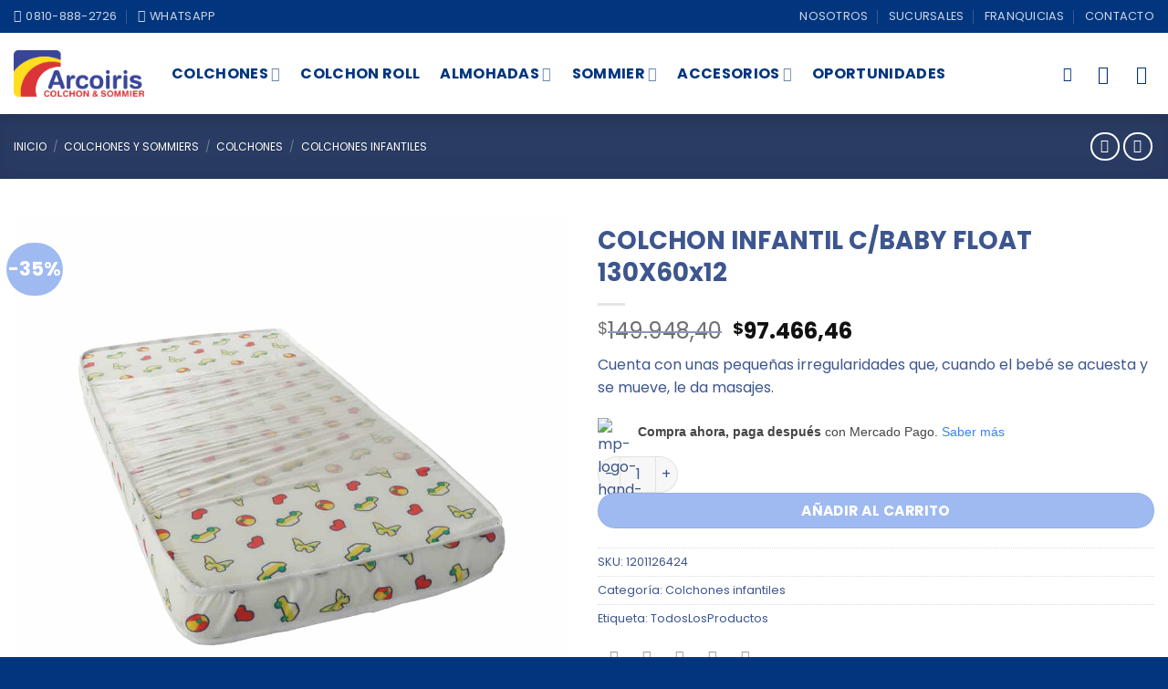

--- FILE ---
content_type: text/html; charset=UTF-8
request_url: https://colchonesarcoiris.com/producto/colchon-infantil-130x60-2/
body_size: 38493
content:
<!DOCTYPE html><html lang="es" class="loading-site no-js"><head><script data-no-optimize="1" type="46d8a34ac4cbf90d8255ba27-text/javascript">var litespeed_docref=sessionStorage.getItem("litespeed_docref");litespeed_docref&&(Object.defineProperty(document,"referrer",{get:function(){return litespeed_docref}}),sessionStorage.removeItem("litespeed_docref"));</script> <meta charset="UTF-8" /><link rel="profile" href="https://gmpg.org/xfn/11" /><link rel="pingback" href="https://colchonesarcoiris.com/xmlrpc.php" /><meta name='robots' content='index, follow, max-image-preview:large, max-snippet:-1, max-video-preview:-1' /><meta name="keywords" content="colchones y sommiers,colchones, colchones Rosario, sillon cama 1 plaza" /><meta name="keywords" content="añadir,sommier ,deseos, rápid,a colchon, vista, colchones, lista, roll, espuma, alta densidad" /><meta name="viewport" content="width=device-width, initial-scale=1" /> <script id="google_gtagjs-js-consent-mode-data-layer" type="litespeed/javascript">window.dataLayerPYS=window.dataLayerPYS||[];function gtag(){dataLayerPYS.push(arguments)}
gtag('consent','default',{"ad_personalization":"denied","ad_storage":"denied","ad_user_data":"denied","analytics_storage":"denied","functionality_storage":"denied","security_storage":"denied","personalization_storage":"denied","region":["AT","BE","BG","CH","CY","CZ","DE","DK","EE","ES","FI","FR","GB","GR","HR","HU","IE","IS","IT","LI","LT","LU","LV","MT","NL","NO","PL","PT","RO","SE","SI","SK"],"wait_for_update":500});window._googlesitekitConsentCategoryMap={"statistics":["analytics_storage"],"marketing":["ad_storage","ad_user_data","ad_personalization"],"functional":["functionality_storage","security_storage"],"preferences":["personalization_storage"]};window._googlesitekitConsents={"ad_personalization":"denied","ad_storage":"denied","ad_user_data":"denied","analytics_storage":"denied","functionality_storage":"denied","security_storage":"denied","personalization_storage":"denied","region":["AT","BE","BG","CH","CY","CZ","DE","DK","EE","ES","FI","FR","GB","GR","HR","HU","IE","IS","IT","LI","LT","LU","LV","MT","NL","NO","PL","PT","RO","SE","SI","SK"],"wait_for_update":500}</script>  <script data-cfasync="false" data-pagespeed-no-defer>window.dataLayerPYS = window.dataLayerPYS || [];</script> 
 <script data-cfasync="false" data-pagespeed-no-defer>var pys_datalayer_name = "dataLayer";
	window.dataLayerPYS = window.dataLayerPYS || [];</script> <title>COLCHON INFANTIL C/BABY FLOAT 130X60x12 - Arcoiris</title><link rel="canonical" href="https://colchonesarcoiris.com/producto/colchon-infantil-130x60-2/" /><meta name="twitter:card" content="summary_large_image" /><meta name="twitter:title" content="COLCHON INFANTIL C/BABY FLOAT 130X60x12 - Arcoiris" /><meta name="twitter:description" content="Cuenta con unas pequeñas irregularidades que, cuando el bebé se acuesta y se mueve, le da masajes." /><meta name="twitter:image" content="https://colchonesarcoiris.com/wp-content/uploads/2017/07/Infantil.jpg" /> <script type="application/ld+json" class="yoast-schema-graph">{"@context":"https://schema.org","@graph":[{"@type":"WebPage","@id":"https://colchonesarcoiris.com/producto/colchon-infantil-130x60-2/","url":"https://colchonesarcoiris.com/producto/colchon-infantil-130x60-2/","name":"COLCHON INFANTIL C/BABY FLOAT 130X60x12 - Arcoiris","isPartOf":{"@id":"https://colchonesarcoiris.com/#website"},"primaryImageOfPage":{"@id":"https://colchonesarcoiris.com/producto/colchon-infantil-130x60-2/#primaryimage"},"image":{"@id":"https://colchonesarcoiris.com/producto/colchon-infantil-130x60-2/#primaryimage"},"thumbnailUrl":"https://colchonesarcoiris.com/wp-content/uploads/2017/07/Infantil.jpg","datePublished":"2017-07-06T02:23:42+00:00","dateModified":"2025-11-10T11:03:09+00:00","breadcrumb":{"@id":"https://colchonesarcoiris.com/producto/colchon-infantil-130x60-2/#breadcrumb"},"inLanguage":"es","potentialAction":[{"@type":"ReadAction","target":["https://colchonesarcoiris.com/producto/colchon-infantil-130x60-2/"]}]},{"@type":"ImageObject","inLanguage":"es","@id":"https://colchonesarcoiris.com/producto/colchon-infantil-130x60-2/#primaryimage","url":"https://colchonesarcoiris.com/wp-content/uploads/2017/07/Infantil.jpg","contentUrl":"https://colchonesarcoiris.com/wp-content/uploads/2017/07/Infantil.jpg","width":1000,"height":1000},{"@type":"BreadcrumbList","@id":"https://colchonesarcoiris.com/producto/colchon-infantil-130x60-2/#breadcrumb","itemListElement":[{"@type":"ListItem","position":1,"name":"Portada","item":"https://colchonesarcoiris.com/"},{"@type":"ListItem","position":2,"name":"Tienda","item":"https://colchonesarcoiris.com/shop/"},{"@type":"ListItem","position":3,"name":"COLCHON INFANTIL C/BABY FLOAT 130X60x12"}]},{"@type":"WebSite","@id":"https://colchonesarcoiris.com/#website","url":"https://colchonesarcoiris.com/","name":"Arcoiris Colchones y Sommiers","description":"Colchones &amp; Sommiers","potentialAction":[{"@type":"SearchAction","target":{"@type":"EntryPoint","urlTemplate":"https://colchonesarcoiris.com/?s={search_term_string}"},"query-input":{"@type":"PropertyValueSpecification","valueRequired":true,"valueName":"search_term_string"}}],"inLanguage":"es"}]}</script>  <script type="46d8a34ac4cbf90d8255ba27-application/javascript" id='pys-version-script'>console.log('PixelYourSite Free version 11.1.3');</script> <link rel='dns-prefetch' href='//www.googletagmanager.com' /><link rel='dns-prefetch' href='//cdn.jsdelivr.net' /><link rel='prefetch' href='https://colchonesarcoiris.com/wp-content/themes/flatsome/assets/js/flatsome.js?ver=e2eddd6c228105dac048' /><link rel='prefetch' href='https://colchonesarcoiris.com/wp-content/themes/flatsome/assets/js/chunk.slider.js?ver=3.20.3' /><link rel='prefetch' href='https://colchonesarcoiris.com/wp-content/themes/flatsome/assets/js/chunk.popups.js?ver=3.20.3' /><link rel='prefetch' href='https://colchonesarcoiris.com/wp-content/themes/flatsome/assets/js/chunk.tooltips.js?ver=3.20.3' /><link rel='prefetch' href='https://colchonesarcoiris.com/wp-content/themes/flatsome/assets/js/woocommerce.js?ver=1c9be63d628ff7c3ff4c' /><link rel="alternate" type="application/rss+xml" title="Arcoiris &raquo; Feed" href="https://colchonesarcoiris.com/feed/" /><link rel="alternate" type="application/rss+xml" title="Arcoiris &raquo; Feed de los comentarios" href="https://colchonesarcoiris.com/comments/feed/" /><link rel="alternate" type="application/rss+xml" title="Arcoiris &raquo; Comentario COLCHON INFANTIL C/BABY FLOAT 130X60x12 del feed" href="https://colchonesarcoiris.com/producto/colchon-infantil-130x60-2/feed/" /><style id="litespeed-ccss">:root{--wp-admin-theme-color:#007cba;--wp-admin-theme-color--rgb:0,124,186;--wp-admin-theme-color-darker-10:#006ba1;--wp-admin-theme-color-darker-10--rgb:0,107,161;--wp-admin-theme-color-darker-20:#005a87;--wp-admin-theme-color-darker-20--rgb:0,90,135;--wp-admin-border-width-focus:2px;--wp-block-synced-color:#7a00df;--wp-block-synced-color--rgb:122,0,223;--wp-bound-block-color:var(--wp-block-synced-color)}:root{--wp--preset--font-size--normal:16px;--wp--preset--font-size--huge:42px}.screen-reader-text{border:0;clip-path:inset(50%);height:1px;margin:-1px;overflow:hidden;padding:0;position:absolute;width:1px;word-wrap:normal!important}.hide{display:none!important}.triangle-down{margin-top:-20px;margin-left:20px;width:0;height:0;border-left:15px solid #fff0;border-right:15px solid #fff0;border-top:15px solid #f4f4f4}.header_table_c1218_pw{background-color:#f4f4f4}.title_header_table_c1218_pw{text-align:center;font-weight:500}.table_c1218_pw{border:1px #f4f4f4 solid;margin:20px 0}.table_img_c1218_pw{max-height:40px;max-width:60px;text-align:center}td.finance_col_c1218_pw{border-style:none}.price_col_c1218_pw{font-weight:600}.description_option{font-size:small;font-weight:300;color:darkgray}.previous_price{text-decoration:line-through;color:darkgray}.finance_col_c1218_pw.texto{vertical-align:middle}.finance_col_c1218_pw.tea{font-weight:300;color:darkgray;font-size:small}.woocommerce form .form-row .required{visibility:visible}.wishlist-icon{position:relative}.wishlist-popup{opacity:0;max-height:0;position:absolute;overflow:hidden;padding:5px;margin-top:-10px;border-radius:5px;line-height:1.3;text-align:center;font-size:.9em;top:100%;background-color:rgb(0 0 0/.8);right:0;color:#FFF}.wishlist-popup:after{bottom:100%;right:10px;border:solid #fff0;content:" ";height:0;width:0;position:absolute;border-color:#fff0;border-bottom-color:rgb(0 0 0/.8);border-width:10px;margin-left:-10px}.wishlist-popup .yith-wcwl-add-to-wishlist{margin-block-start:0}html{-ms-text-size-adjust:100%;-webkit-text-size-adjust:100%;font-family:sans-serif}body{margin:0}header,main,nav{display:block}[hidden]{display:none}a{background-color:#fff0}b{font-weight:inherit;font-weight:bolder}img{border-style:none}svg:not(:root){overflow:hidden}button,input{font:inherit}button,input{overflow:visible}button{text-transform:none}[type=submit],button,html [type=button]{-webkit-appearance:button}button::-moz-focus-inner,input::-moz-focus-inner{border:0;padding:0}button:-moz-focusring,input:-moz-focusring{outline:1px dotted ButtonText}[type=checkbox]{box-sizing:border-box;padding:0}[type=number]::-webkit-inner-spin-button,[type=number]::-webkit-outer-spin-button{height:auto}[type=search]{-webkit-appearance:textfield}[type=search]::-webkit-search-cancel-button,[type=search]::-webkit-search-decoration{-webkit-appearance:none}*,:after,:before,html{box-sizing:border-box}html{background-attachment:fixed}body{-webkit-font-smoothing:antialiased;-moz-osx-font-smoothing:grayscale;color:var(--fs-color-base)}img{display:inline-block;height:auto;max-width:100%;vertical-align:middle}a,button,input{touch-action:manipulation}ins{text-decoration:none}.col{margin:0;padding:0 15px 30px;position:relative;width:100%}.col-fit{flex:1}@media screen and (max-width:849px){.col{padding-bottom:30px}}@media screen and (min-width:850px){.row-divided>.col+.col:not(.large-12){border-left:1px solid #ececec}}@media screen and (min-width:850px){.large-6{flex-basis:50%;max-width:50%}}.container,.row{margin-left:auto;margin-right:auto;width:100%}.container{padding-left:15px;padding-right:15px}.container,.row{max-width:1080px}.row.row-large{max-width:1110px}.flex-row{align-items:center;display:flex;flex-flow:row nowrap;justify-content:space-between;width:100%}.flex-row-col{display:flex;flex-direction:column;justify-content:flex-start}.text-center .flex-row{justify-content:center}.header .flex-row{height:100%}.flex-col{max-height:100%}.flex-grow{-ms-flex-negative:1;-ms-flex-preferred-size:auto!important;flex:1}.flex-center{margin:0 auto}.flex-left{margin-right:auto}.flex-right{margin-left:auto}@media (max-width:849px){.medium-flex-wrap{flex-flow:column wrap}.medium-flex-wrap .flex-col{flex-grow:0;padding-bottom:5px;padding-top:5px;width:100%}}@media (min-width:850px){.col2-set{display:flex}.col2-set>div+div{padding-left:30px}}@media (-ms-high-contrast:none){.nav>li>a>i{top:-1px}}.row{display:flex;flex-flow:row wrap;width:100%}.row>div:not(.col):not([class^=col-]):not([class*=" col-"]){width:100%!important}.lightbox-content .row:not(.row-collapse){margin-left:-15px;margin-right:-15px;padding-left:0;padding-right:0;width:auto}@media screen and (min-width:850px){.row-large{padding-left:0;padding-right:0}.row-large>.col{margin-bottom:0;padding:0 30px 30px}}.nav-dropdown{background-color:#fff;color:var(--fs-color-base);display:table;left:-99999px;margin:0;max-height:0;min-width:260px;opacity:0;padding:20px 0;position:absolute;text-align:left;visibility:hidden;z-index:9}.nav-dropdown:after{clear:both;content:"";display:block;height:0;visibility:hidden}.nav-dropdown li{display:block;margin:0;vertical-align:top}.nav-dropdown>li.html{min-width:260px}.nav-dropdown>li>a{display:block;line-height:1.3;padding:10px 20px;width:auto}.nav-dropdown>li:last-child:not(.nav-dropdown-col)>a{border-bottom:0!important}.nav-dropdown.dropdown-uppercase>li>a{font-size:.85em;text-transform:uppercase}.nav-dropdown.nav-dropdown-bold>li>a{border-radius:10px;margin:0 10px;padding-left:10px;padding-right:5px}.nav-dropdown.nav-dropdown-bold li.html{padding:0 20px 10px}.nav-dropdown-has-arrow li.has-dropdown:after,.nav-dropdown-has-arrow li.has-dropdown:before{border:solid #fff0;bottom:-2px;content:"";height:0;left:50%;opacity:0;position:absolute;width:0;z-index:10}.nav-dropdown-has-arrow li.has-dropdown:after{border-color:#fff0 #fff0 #fff;border-width:8px;margin-left:-8px}.nav-dropdown-has-arrow li.has-dropdown:before{border-width:11px;margin-left:-11px;z-index:-999}.nav-dropdown-has-shadow .nav-dropdown{box-shadow:1px 1px 15px rgb(0 0 0/.15)}.nav p{margin:0;padding-bottom:0}.nav,.nav ul:not(.nav-dropdown){margin:0;padding:0}.nav{align-items:center;display:flex;flex-flow:row wrap;width:100%}.nav,.nav>li{position:relative}.nav>li{display:inline-block;list-style:none;margin:0 7px;padding:0}.nav>li>a{align-items:center;display:inline-flex;flex-wrap:wrap;padding:10px 0}.nav-small .nav>li>a,.nav.nav-small>li>a{font-weight:400;padding-bottom:5px;padding-top:5px;vertical-align:top}.nav-center{justify-content:center}.nav-left{justify-content:flex-start}.nav-right{justify-content:flex-end}@media (max-width:849px){.medium-nav-center{justify-content:center}}.nav-dropdown>li>a,.nav>li>a{color:rgb(74 74 74/.85)}.nav-dropdown>li>a{display:block}.nav-dropdown li.active>a{color:hsl(0 0% 7%/.85)}.nav li:first-child{margin-left:0!important}.nav li:last-child{margin-right:0!important}.nav-uppercase>li>a{font-weight:bolder;letter-spacing:.02em;text-transform:uppercase}@media (min-width:850px){.nav-divided>li{margin:0 .7em}.nav-divided>li+li>a:after{border-left:1px solid rgb(0 0 0/.1);content:"";height:15px;left:-1em;margin-top:-7px;position:absolute;top:50%;width:1px}}.nav.nav-vertical{flex-flow:column}.nav.nav-vertical li{list-style:none;margin:0;width:100%}.nav-vertical li li{font-size:1em;padding-left:.5em}.nav-vertical>li{align-items:center;display:flex;flex-flow:row wrap}.nav-vertical>li ul{width:100%}.nav-vertical>li>a,.nav-vertical>li>ul>li a{align-items:center;display:flex;flex-grow:1;width:auto}.nav-vertical>li>ul li a{color:#4a4a4a}.nav-vertical>li>ul{margin:0 0 2em;padding-left:1em}.nav .children{left:-99999px;opacity:0;position:fixed;transform:translateX(-10px)}@media (prefers-reduced-motion){.nav .children{opacity:1;transform:none}}.nav-sidebar.nav-vertical>li+li{border-top:1px solid #ececec}.nav-vertical>li+li{border-top:1px solid #ececec}.badge-container{margin:30px 0 0}.badge{backface-visibility:hidden;display:table;height:2.8em;width:2.8em;z-index:20}.badge-inner{background-color:var(--fs-color-primary);color:#fff;display:table-cell;font-weight:bolder;height:100%;line-height:.85;padding:2px;text-align:center;vertical-align:middle;white-space:nowrap;width:100%}.badge-circle{margin-left:-.4em}.badge-circle .badge-inner{border-radius:999px}.button,button,input[type=button]{background-color:#fff0;border:1px solid #fff0;border-radius:0;box-sizing:border-box;color:currentColor;display:inline-block;font-size:.97em;font-weight:bolder;letter-spacing:.03em;line-height:2.4em;margin-right:1em;margin-top:0;max-width:100%;min-height:2.5em;min-width:24px;padding:0 1.2em;position:relative;text-align:center;text-decoration:none;text-rendering:optimizeLegibility;text-shadow:none;text-transform:uppercase;vertical-align:middle}.button.is-outline{line-height:2.19em}.button,input[type=button].button{background-color:var(--fs-color-primary);border-color:rgb(0 0 0/.05);color:#fff}.button.is-outline{background-color:#fff0;border:2px solid}.is-form,input[type=button].is-form{background-color:#f9f9f9;border:1px solid #ddd;color:#666;font-weight:400;overflow:hidden;position:relative;text-shadow:1px 1px 1px #fff;text-transform:none}.dark .button{color:#fff}.is-outline{color:silver}.primary{background-color:var(--fs-color-primary)}.button.alt,.secondary{background-color:var(--fs-color-secondary)}.text-center .button:first-of-type{margin-left:0!important}.text-center .button:last-of-type{margin-right:0!important}.flex-col .button,.flex-col button,.flex-col input{margin-bottom:0}.is-divider{background-color:rgb(0 0 0/.1);display:block;height:3px;margin:1em 0;max-width:30px;width:100%}form{margin-bottom:0}input[type=email],input[type=number],input[type=password],input[type=search],input[type=text]{background-color:#fff;border:1px solid #ddd;border-radius:0;box-shadow:inset 0 1px 2px rgb(0 0 0/.1);box-sizing:border-box;color:#333;font-size:.97em;height:2.507em;max-width:100%;padding:0 .75em;vertical-align:middle;width:100%}@media (max-width:849px){input[type=email],input[type=number],input[type=password],input[type=search],input[type=text]{font-size:1rem}}input[type=email],input[type=number],input[type=search],input[type=text]{-webkit-appearance:none;-moz-appearance:none;appearance:none}label{display:block;font-size:.9em;font-weight:700;margin-bottom:.4em}input[type=checkbox]{display:inline;font-size:16px;margin-right:10px}.form-flat input:not([type=submit]){background-color:rgb(0 0 0/.03);border-color:rgb(0 0 0/.09);border-radius:99px;box-shadow:none;color:currentColor!important}.form-flat button,.form-flat input{border-radius:99px}.form-flat .flex-row .flex-col{padding-right:4px}.dark .form-flat input:not([type=submit]){background-color:hsl(0 0% 100%/.2)!important;border-color:hsl(0 0% 100%/.09);color:#fff}.dark .form-flat input::-webkit-input-placeholder{color:#fff}.form-flat .button.icon{background-color:transparent!important;border-color:transparent!important;box-shadow:none;color:currentColor!important}i[class^=icon-]{speak:none!important;display:inline-block;font-display:block;font-family:fl-icons!important;font-style:normal!important;font-variant:normal!important;font-weight:400!important;line-height:1.2;margin:0;padding:0;position:relative;text-transform:none!important}.button i,button i{top:-1.5px;vertical-align:middle}.button.icon{display:inline-block;margin-left:.12em;margin-right:.12em;min-width:2.5em;padding-left:.6em;padding-right:.6em}.button.icon i{font-size:1.2em}.button.icon.circle{padding-left:0;padding-right:0}.button.icon.circle>i{margin:0 8px}.button.icon.circle>i:only-child{margin:0}.nav>li>a>i{font-size:20px;vertical-align:middle}.nav>li>a>i+span{margin-left:5px}.nav>li>a>i.icon-search{font-size:1.2em}.nav>li>a>i.icon-menu{font-size:1.9em}.nav>li.has-icon>a>i{min-width:1em}.has-dropdown .icon-angle-down{font-size:16px;margin-left:.2em;opacity:.6}[data-icon-label]{position:relative}[data-icon-label="0"]:after{display:none}[data-icon-label]:after{background-color:var(--fs-color-secondary);border-radius:99px;box-shadow:1px 1px 3px 0 rgb(0 0 0/.3);color:#fff;content:attr(data-icon-label);font-family:Arial,Sans-serif!important;font-size:11px;font-style:normal;font-weight:bolder;height:17px;letter-spacing:-.5px;line-height:17px;min-width:17px;opacity:.9;padding-left:2px;padding-right:2px;position:absolute;right:-10px;text-align:center;top:-10px;z-index:1}img{opacity:1}.image-tools{padding:10px;position:absolute}.image-tools a:last-child{margin-bottom:0}.image-tools a.button{display:block}.image-tools.bottom.left{padding-right:0;padding-top:0}.image-tools.top.right{padding-bottom:0;padding-left:0}@media only screen and (max-device-width:1024px){.image-tools{opacity:1!important;padding:5px}}.lightbox-content{background-color:#fff;box-shadow:3px 3px 20px 0 rgb(0 0 0/.15);margin:0 auto;max-width:875px;position:relative}.lightbox-content .lightbox-inner{padding:30px 20px}.mfp-hide{display:none!important}table{border-color:#ececec;border-spacing:0;margin-bottom:1em;width:100%}td,th{border-bottom:1px solid #ececec;font-size:.9em;line-height:1.3;padding:.5em;text-align:left}td{color:#666}td:first-child,th:first-child{padding-left:0}td:last-child,th:last-child{padding-right:0}label{color:#222}.table{display:table}.slider{position:relative;scrollbar-width:none}.slider:not(.flickity-enabled){-ms-overflow-style:-ms-autohiding-scrollbar;overflow-x:scroll;overflow-y:hidden;white-space:nowrap;width:auto}.slider::-webkit-scrollbar{height:0!important;width:0!important}.slider:not(.flickity-enabled)>*{display:inline-block!important;vertical-align:top;white-space:normal!important}.slider>div:not(.col){width:100%}a{color:var(--fs-experimental-link-color);text-decoration:none}.dark a{color:currentColor}ul{list-style:disc}ul{margin-top:0;padding:0}ul ul{margin:1.5em 0 1.5em 3em}li{margin-bottom:.6em}.button,button,input{margin-bottom:1em}form,p,ul{margin-bottom:1.3em}form p{margin-bottom:.5em}body{line-height:1.6}h1,h2{color:#555;margin-bottom:.5em;margin-top:0;text-rendering:optimizeSpeed;width:100%}h1{font-size:1.7em}h1,h2{line-height:1.3}h2{font-size:1.6em}.h3{font-size:1.25em}@media (max-width:549px){h1{font-size:1.4em}h2{font-size:1.2em}}p{margin-top:0}.uppercase,th{letter-spacing:.05em;line-height:1.05;text-transform:uppercase}.uppercase{line-height:1.2;text-transform:uppercase}.is-larger{font-size:1.3em}.is-large{font-size:1.15em}.is-small{font-size:.8em}.is-smaller{font-size:.75em}@media (max-width:549px){.is-larger{font-size:1.2em}.is-large{font-size:1em}}.nav>li>a{font-size:.8em}.nav-size-large>li>a{font-size:1em}.nav-spacing-large>li{margin:0 11px}.container:after,.row:after{clear:both;content:"";display:table}@media (max-width:549px){.hide-for-small{display:none!important}}@media (min-width:850px){.show-for-medium{display:none!important}}@media (max-width:849px){.hide-for-medium{display:none!important}.medium-text-center{float:none!important;text-align:center!important;width:100%!important}}.full-width{display:block;max-width:100%!important;padding-left:0!important;padding-right:0!important;width:100%!important}.mb-0{margin-bottom:0!important}.mb-half{margin-bottom:15px}.mb-half:last-child{margin-bottom:0}.pb{padding-bottom:30px}.pt{padding-top:30px}.pb-0{padding-bottom:0!important}.inner-padding{padding:30px}.text-left{text-align:left}.text-center{text-align:center}.text-center .is-divider,.text-center>div{margin-left:auto;margin-right:auto}.text-left .is-divider{margin-left:0;margin-right:auto}.relative{position:relative!important}.absolute{position:absolute!important}.top{top:0}.right{right:0}.left{left:0}.bottom,.fill{bottom:0}.fill{height:100%;left:0;margin:0!important;padding:0!important;position:absolute;right:0;top:0}.bg-fill{background-position:50% 50%;background-repeat:no-repeat!important;background-size:cover!important}.circle{border-radius:999px!important;-o-object-fit:cover;object-fit:cover}.z-1{z-index:21}.z-3{z-index:23}.z-top{z-index:9995}.flex{display:flex}.no-scrollbar{-ms-overflow-style:-ms-autohiding-scrollbar;scrollbar-width:none}.no-scrollbar::-webkit-scrollbar{height:0!important;width:0!important}.screen-reader-text{clip:rect(1px,1px,1px,1px);height:1px;overflow:hidden;position:absolute!important;width:1px}.box-shadow{box-shadow:0 3px 6px -4px rgb(0 0 0/.16),0 3px 6px rgb(0 0 0/.23)}[data-parallax-container]{overflow:hidden}@media (prefers-reduced-motion:no-preference){[data-parallax]{will-change:transform!important}[data-parallax]:not(.parallax-active){opacity:0}}.show-on-hover{filter:blur(0);opacity:0}.dark{color:#f1f1f1}.dark label{color:#fff}.nav-dark .nav>li>a{color:hsl(0 0% 100%/.8)}.nav-dark .nav-divided>li+li>a:after{border-color:hsl(0 0% 100%/.2)}:root{--flatsome-scroll-padding-top:calc(var(--flatsome--header--sticky-height, 0px) + var(--wp-admin--admin-bar--height, 0px))}html{overflow-x:hidden;scroll-padding-top:var(--flatsome-scroll-padding-top)}@supports (overflow:clip){body{overflow-x:clip}}#main,#wrapper{background-color:#fff;position:relative}.header,.header-wrapper{background-position:50%0;background-size:cover;position:relative;width:100%;z-index:1001}.header-bg-color{background-color:hsl(0 0% 100%/.9)}.header-top{align-items:center;display:flex;flex-wrap:no-wrap}.header-bg-color,.header-bg-image{background-position:50%0}.header-top{background-color:var(--fs-color-primary);min-height:20px;position:relative;z-index:11}.header-main{position:relative;z-index:10}.header-shadow .header-wrapper{box-shadow:1px 1px 10px rgb(0 0 0/.15)}.nav>li.header-divider{border-left:1px solid rgb(0 0 0/.1);height:30px;margin:0 7.5px;position:relative;vertical-align:middle}.header-full-width .container{max-width:100%!important}.breadcrumbs{color:#222;font-weight:700;letter-spacing:0;padding:0}.breadcrumbs .divider{font-weight:300;margin:0 .3em;opacity:.35;position:relative;top:0}.dark .breadcrumbs{color:#fff}.breadcrumbs a{color:rgb(74 74 74/.8);font-weight:400}.breadcrumbs a:first-of-type{margin-left:0}.dark .breadcrumbs a{color:#fff}html{background-color:#4d4d4d}.logo{line-height:1;margin:0}.logo a{color:var(--fs-color-primary);display:block;font-size:32px;font-weight:bolder;margin:0;text-decoration:none;text-transform:uppercase}.logo img{display:block;width:auto}.header-logo-dark{display:none!important}.logo-left .logo{margin-left:0;margin-right:30px}@media screen and (max-width:849px){.header-inner .nav{flex-wrap:nowrap}.medium-logo-center .flex-left{flex:1 1 0%;order:1}.medium-logo-center .logo{margin:0 15px;order:2;text-align:center}.medium-logo-center .logo img{margin:0 auto}.medium-logo-center .flex-right{flex:1 1 0%;order:3}}.next-prev-thumbs li{display:inline-block;margin:0 1px!important;position:relative}.next-prev-thumbs li .button{margin-bottom:0}.next-prev-thumbs .nav-dropdown{min-width:90px;padding:2px;width:90px}.page-title{position:relative}.page-title-bg{overflow:hidden}.title-overlay{background-color:rgb(0 0 0/.25)}.page-title-inner{min-height:60px;padding-top:20px;position:relative}.page-title-inner ul{margin-bottom:0;margin-top:0}.featured-title{background-color:var(--fs-color-primary);text-shadow:1px 1px 1px rgb(0 0 0/.2)}.featured-title .page-title-inner{padding-bottom:20px}.featured-title .page-title-bg{box-shadow:inset 0 0 30px 0 rgb(0 0 0/.1)}.searchform-wrapper form{margin-bottom:0}.searchform{position:relative}.searchform .button.icon{margin:0}.searchform .button.icon i{font-size:1.2em}.searchform-wrapper{width:100%}.searchform-wrapper.form-flat .flex-col:last-of-type{margin-left:-2.9em}@media (max-width:849px){.searchform-wrapper{font-size:1rem}}#search-lightbox{font-size:1.5em;margin:0 auto;max-width:600px}.icon-user:before{content:""}.icon-shopping-cart:before{content:""}.icon-phone:before{content:""}.icon-menu:before{content:""}.icon-heart:before{content:""}.icon-angle-left:before{content:""}.icon-angle-right:before{content:""}.icon-angle-down:before{content:""}.icon-twitter:before{content:""}.icon-envelop:before{content:""}.icon-facebook:before{content:""}.icon-pinterest:before{content:""}.icon-search:before{content:""}.icon-expand:before{content:""}.icon-linkedin:before{content:""}.icon-whatsapp:before{content:""}.social-icons{color:#999;display:inline-block;font-size:.85em;vertical-align:middle}.social-icons i{min-width:1em}.woocommerce-form-login .button{margin-bottom:0}.woocommerce-privacy-policy-text{font-size:85%}.form-row-wide{clear:both}.woocommerce-product-gallery .woocommerce-product-gallery__wrapper{margin:0}.woocommerce-form-register .woocommerce-privacy-policy-text{margin-bottom:1.5em}@media (max-width:849px){.account-container:has(.woocommerce-form-register)>.row>.col-1{border-bottom:1px solid #ececec;margin-bottom:30px;padding-bottom:30px!important}}.woocommerce-form input[type=password]{padding:0 2em 0 .75em}#login-form-popup .woocommerce-form{margin-bottom:0}.price{line-height:1}.product-info .price{font-size:1.5em;font-weight:bolder;margin:.5em 0}.price-wrapper .price{display:block}span.amount{color:#111;font-weight:700;white-space:nowrap}del span.amount{font-weight:400;margin-right:.3em;opacity:.6}.product-main{padding:40px 0}.product-info{padding-top:10px}.product-summary .woocommerce-Price-currencySymbol{display:inline-block;font-size:.75em;vertical-align:top}form.cart{display:flex;flex-wrap:wrap;gap:1em;width:100%}form.cart>*{flex:1 1 100%;margin:0}form.cart :where(.ux-quantity,.single_add_to_cart_button,.ux-buy-now-button){flex:0 0 auto}.product_meta{font-size:.8em;margin-bottom:1em}.product_meta>span{border-top:1px dotted #ddd;display:block;padding:5px 0}.product-gallery{padding-bottom:0!important}.product-gallery-slider img{width:100%}.quantity{display:inline-flex;opacity:1;vertical-align:top;white-space:nowrap}.quantity .button.minus{border-bottom-right-radius:0!important;border-right:0!important;border-top-right-radius:0!important}.quantity .button.plus{border-bottom-left-radius:0!important;border-left:0!important;border-top-left-radius:0!important}.quantity .minus,.quantity .plus{padding-left:.4em;padding-right:.4em}.quantity input{display:inline-block;margin:0;padding-left:0;padding-right:0;vertical-align:top}.quantity input[type=number]{-webkit-appearance:textfield;-moz-appearance:textfield;appearance:textfield;border-radius:0!important;font-size:1em;max-width:2.5em;text-align:center;width:2.5em}@media (max-width:549px){.quantity input[type=number]{width:2em}}.quantity input[type=number]::-webkit-inner-spin-button,.quantity input[type=number]::-webkit-outer-spin-button{-webkit-appearance:none;margin:0}.woocommerce-mini-cart__empty-message{text-align:center}.cart-popup-title>span{display:block;font-size:1.125em}.cart-popup-inner{display:flex;flex-direction:column;padding-bottom:0}.cart-popup-inner>:last-child{margin-bottom:30px}.cart-popup-inner .widget_shopping_cart{margin-bottom:0}.cart-popup-inner .widget_shopping_cart,.cart-popup-inner .widget_shopping_cart_content{display:flex;flex:1;flex-direction:column}@media (min-height:500px){.cart-popup-inner--sticky{min-height:calc(100vh - var(--wp-admin--admin-bar--height, 0px))}}.ux-mini-cart-empty{gap:30px;padding:15px 0}.ux-mini-cart-empty .woocommerce-mini-cart__empty-message{margin-bottom:0}:root{--primary-color:#3d568f;--fs-color-primary:#3d568f;--fs-color-secondary:#9fbaf1;--fs-color-success:#627D47;--fs-color-alert:#b20000;--fs-color-base:#3d568f;--fs-experimental-link-color:#3d568f;--fs-experimental-link-color-hover:#01357e}.container,.row{max-width:1890px}.row.row-large{max-width:1920px}.header-main{height:89px}#logo img{max-height:89px}#logo{width:143px}#logo img{padding:9px 0}.header-top{min-height:20px}.header-bg-color{background-color:rgb(255 255 255/.9)}.top-bar-nav>li>a{line-height:26px}.header-main .nav>li>a{line-height:35px}@media (max-width:549px){.header-main{height:70px}#logo img{max-height:70px}}.nav-dropdown{border-radius:10px}.nav-dropdown{font-size:100%}.nav-dropdown-has-arrow li.has-dropdown:after{border-bottom-color:#fff}.nav .nav-dropdown{background-color:#fff}.header-top{background-color:#01357e!important}h1,h2,.heading-font{color:#3d568f}body{font-size:100%}@media screen and (max-width:549px){body{font-size:100%}}body{font-family:Poppins,sans-serif}body{font-weight:400;font-style:normal}.nav>li>a{font-family:Poppins,sans-serif}.nav>li>a{font-weight:700;font-style:normal}h1,h2,.heading-font{font-family:Poppins,sans-serif}h1,h2,.heading-font{font-weight:700;font-style:normal}.header:not(.transparent) .header-nav-main.nav>li>a{color:#01357e}.shop-page-title.featured-title .title-overlay{background-color:rgb(0 0 0/.3)}input[type="button"],button:not(.icon),.button:not(.icon){border-radius:10!important}.shop-page-title.featured-title .title-bg{background-image:url(https://colchonesarcoiris.com/wp-content/uploads/2017/08/ARIAL-NEGRO-4.jpg)!important}html{background-color:#01357e}.screen-reader-text{clip:rect(1px,1px,1px,1px);word-wrap:normal!important;border:0;clip-path:inset(50%);height:1px;margin:-1px;overflow:hidden;overflow-wrap:normal!important;padding:0;position:absolute!important;width:1px}:root{--woocommerce:#720eec;--wc-green:#7ad03a;--wc-red:#a00;--wc-orange:#ffba00;--wc-blue:#2ea2cc;--wc-primary:#720eec;--wc-primary-text:#fcfbfe;--wc-secondary:#e9e6ed;--wc-secondary-text:#515151;--wc-highlight:#958e09;--wc-highligh-text:white;--wc-content-bg:#fff;--wc-subtext:#767676;--wc-form-border-color:rgba(32, 7, 7, 0.8);--wc-form-border-radius:4px;--wc-form-border-width:1px}.yith-wcwl-add-to-wishlist{margin-top:10px}:root{--rounded-corners-radius:16px;--add-to-cart-rounded-corners-radius:16px;--color-headers-background:#F4F4F4;--feedback-duration:3s}:root{--rounded-corners-radius:16px;--add-to-cart-rounded-corners-radius:16px;--color-headers-background:#F4F4F4;--feedback-duration:3s}:root{--rounded-corners-radius:16px;--add-to-cart-rounded-corners-radius:16px;--color-headers-background:#F4F4F4;--feedback-duration:3s}:root{--rounded-corners-radius:16px;--add-to-cart-rounded-corners-radius:16px;--color-headers-background:#F4F4F4;--feedback-duration:3s}:root{--rounded-corners-radius:16px;--add-to-cart-rounded-corners-radius:16px;--color-headers-background:#F4F4F4;--feedback-duration:3s}:root{--rounded-corners-radius:16px;--add-to-cart-rounded-corners-radius:16px;--color-headers-background:#F4F4F4;--feedback-duration:3s}:root{--rounded-corners-radius:16px;--add-to-cart-rounded-corners-radius:16px;--color-headers-background:#F4F4F4;--feedback-duration:3s}:root{--rounded-corners-radius:16px;--add-to-cart-rounded-corners-radius:16px;--color-headers-background:#F4F4F4;--feedback-duration:3s}:root{--rounded-corners-radius:16px;--add-to-cart-rounded-corners-radius:16px;--color-headers-background:#F4F4F4;--feedback-duration:3s}:root{--rounded-corners-radius:16px;--add-to-cart-rounded-corners-radius:16px;--color-headers-background:#F4F4F4;--feedback-duration:3s}:root{--rounded-corners-radius:16px;--add-to-cart-rounded-corners-radius:16px;--color-headers-background:#F4F4F4;--feedback-duration:3s}:root{--rounded-corners-radius:16px;--add-to-cart-rounded-corners-radius:16px;--color-headers-background:#F4F4F4;--feedback-duration:3s}:root{--primary-font-family:'Proxima Nova',system-ui,-apple-system,BlinkMacSystemFont,'Segoe UI',Roboto,Oxygen,Ubuntu,Cantarell,'Open Sans','Helvetica Neue',sans-serif;--andes-accent-color:#3483FA;--andes-blue-ml-100:#4189E61A;--andes-text-color-secondary:#0000008C;--andes-text-color-primary:#000000E5;--andes-brand-color:#FFE600}.mp-credits-tooltip-container{max-width:464px!important;display:flex!important;justify-content:left!important;align-items:center}.mp-credits-tooltip-icon{width:32px!important;height:32px!important;margin-right:12px}.mp-credits-tooltip-text{font-family:Proxima Nova Semibold,Helvetica Neue,Helvetica,Arial,sans-serif!important;font-size:14px!important;line-height:15px!important;color:#464545!important}.mp-credits-tooltip-link a{font-family:Proxima Nova Regular,Helvetica Neue,Helvetica,Arial,sans-serif!important;font-size:14px!important;text-decoration:none!important;color:var(--andes-accent-color)!important}#mp-credits-modal{font-family:Proxima Nova,Helvetica Neue,Helvetica,Arial,sans-serif;visibility:hidden;position:fixed;z-index:9999;left:0;top:0;width:100%;height:100%;overflow:auto;background-color:rgb(0 0 0/.3);color:#000;text-align:center}#mp-credits-modal .mp-credits-modal-container{height:100%;width:100%;position:relative;display:flex;flex-direction:column;align-items:center;justify-content:center}.mp-credits-modal-brand-title{display:flex;justify-content:center}.mp-credits-modal-brand-title>span{width:300px!important}.mp-credits-modal-step-circle{width:26px;height:26px;border-radius:50%;display:flex;justify-content:center;align-items:center;position:absolute;border:1px solid rgb(0 0 0/.07);background:#fff}.mp-step-mark{font-size:12px;color:rgb(0 0 0/.9);text-align:center;font-family:"Proxima Nova",-apple-system,"Helvetica Neue",Helvetica,Roboto,Arial,sans-serif;font-weight:400;line-height:11px}.mp-credits-modal-step-circle-text{margin-left:40px;transform:translate(0,-12.5%);color:rgb(0 0 0/.9);font-family:"Proxima Nova",-apple-system,"Helvetica Neue",Helvetica,Roboto,Arial,sans-serif;font-size:14px;font-style:normal;font-weight:400;line-height:18px}.mp-credits-modal-info{display:flex;justify-content:center}.mp-credits-modal-how-to-use{width:85%;display:flex;flex-direction:column;padding-top:24px}.mp-credits-modal-how-to-use>div{display:flex;flex-direction:row;padding-bottom:35px;align-items:center}.mp-credits-modal-container-content{display:flex;width:450px;padding:32px;flex-direction:column;align-items:flex-end;gap:16px;border-radius:6px;background:var(--Text-andes-text-color-inverted,#fff);box-shadow:0 6px 16px 0 rgb(0 0 0/.1)}.mp-credits-modal-content-centralize{height:100%;display:flex;align-items:center}.mp-credits-modal-content{padding:1px}.mp-credits-modal-container-content img{margin:0;padding:0;max-width:15rem}.mp-logo-img{display:flex;align-items:center;justify-content:center}.mp-credits-modal-titles{margin:0}.mp-credits-modal-titles>div{padding-top:30px;margin:0}.mp-credits-modal-titles>div>span{font-style:normal;color:rgb(0 0 0/.9);text-align:center;font-family:"Proxima Nova",-apple-system,"Helvetica Neue",Helvetica,Roboto,Arial,sans-serif;font-size:20px;font-style:normal;font-weight:600;line-height:25px}.mp-credits-modal-titles>div+div{padding-top:16px;text-align:left}.mp-credits-modal-titles>div>span{font-weight:600}.mp-credits-modal-FAQ{font-weight:400;display:flex;justify-content:center;font-style:normal;font-size:14px;line-height:18px;color:var(--andes-text-color-secondary);font-family:var(--primary-font-family)}.mp-credits-modal-FAQ>p>a{text-decoration:none;color:var(--andes-accent-color)}.mp-credits-modal-FAQ p{margin:0}.mp-credits-modal-close-button{display:flex;align-items:flex-start;justify-content:flex-end;width:100%;padding-bottom:16px}#mp-open-modal,.mp-credits-modal-close-button img{white-space:nowrap!important}@media only screen and (max-width:768px){.mp-credits-modal-container-content{max-width:100%;position:relative;transform:translate(0,100vh);height:100vh}.mp-logo-img{height:140px!important}.mp-logo-img img{margin-top:18px!important;width:195px!important;height:122px!important}.mp-credits-modal-how-to-use{width:75%}.mp-credits-modal-container-content{width:fit-content}}:root{--wp--preset--aspect-ratio--square:1;--wp--preset--aspect-ratio--4-3:4/3;--wp--preset--aspect-ratio--3-4:3/4;--wp--preset--aspect-ratio--3-2:3/2;--wp--preset--aspect-ratio--2-3:2/3;--wp--preset--aspect-ratio--16-9:16/9;--wp--preset--aspect-ratio--9-16:9/16;--wp--preset--color--black:#000000;--wp--preset--color--cyan-bluish-gray:#abb8c3;--wp--preset--color--white:#ffffff;--wp--preset--color--pale-pink:#f78da7;--wp--preset--color--vivid-red:#cf2e2e;--wp--preset--color--luminous-vivid-orange:#ff6900;--wp--preset--color--luminous-vivid-amber:#fcb900;--wp--preset--color--light-green-cyan:#7bdcb5;--wp--preset--color--vivid-green-cyan:#00d084;--wp--preset--color--pale-cyan-blue:#8ed1fc;--wp--preset--color--vivid-cyan-blue:#0693e3;--wp--preset--color--vivid-purple:#9b51e0;--wp--preset--color--primary:#3d568f;--wp--preset--color--secondary:#9fbaf1;--wp--preset--color--success:#627D47;--wp--preset--color--alert:#b20000;--wp--preset--gradient--vivid-cyan-blue-to-vivid-purple:linear-gradient(135deg,rgba(6,147,227,1) 0%,rgb(155,81,224) 100%);--wp--preset--gradient--light-green-cyan-to-vivid-green-cyan:linear-gradient(135deg,rgb(122,220,180) 0%,rgb(0,208,130) 100%);--wp--preset--gradient--luminous-vivid-amber-to-luminous-vivid-orange:linear-gradient(135deg,rgba(252,185,0,1) 0%,rgba(255,105,0,1) 100%);--wp--preset--gradient--luminous-vivid-orange-to-vivid-red:linear-gradient(135deg,rgba(255,105,0,1) 0%,rgb(207,46,46) 100%);--wp--preset--gradient--very-light-gray-to-cyan-bluish-gray:linear-gradient(135deg,rgb(238,238,238) 0%,rgb(169,184,195) 100%);--wp--preset--gradient--cool-to-warm-spectrum:linear-gradient(135deg,rgb(74,234,220) 0%,rgb(151,120,209) 20%,rgb(207,42,186) 40%,rgb(238,44,130) 60%,rgb(251,105,98) 80%,rgb(254,248,76) 100%);--wp--preset--gradient--blush-light-purple:linear-gradient(135deg,rgb(255,206,236) 0%,rgb(152,150,240) 100%);--wp--preset--gradient--blush-bordeaux:linear-gradient(135deg,rgb(254,205,165) 0%,rgb(254,45,45) 50%,rgb(107,0,62) 100%);--wp--preset--gradient--luminous-dusk:linear-gradient(135deg,rgb(255,203,112) 0%,rgb(199,81,192) 50%,rgb(65,88,208) 100%);--wp--preset--gradient--pale-ocean:linear-gradient(135deg,rgb(255,245,203) 0%,rgb(182,227,212) 50%,rgb(51,167,181) 100%);--wp--preset--gradient--electric-grass:linear-gradient(135deg,rgb(202,248,128) 0%,rgb(113,206,126) 100%);--wp--preset--gradient--midnight:linear-gradient(135deg,rgb(2,3,129) 0%,rgb(40,116,252) 100%);--wp--preset--font-size--small:13px;--wp--preset--font-size--medium:20px;--wp--preset--font-size--large:36px;--wp--preset--font-size--x-large:42px;--wp--preset--spacing--20:0.44rem;--wp--preset--spacing--30:0.67rem;--wp--preset--spacing--40:1rem;--wp--preset--spacing--50:1.5rem;--wp--preset--spacing--60:2.25rem;--wp--preset--spacing--70:3.38rem;--wp--preset--spacing--80:5.06rem;--wp--preset--shadow--natural:6px 6px 9px rgba(0, 0, 0, 0.2);--wp--preset--shadow--deep:12px 12px 50px rgba(0, 0, 0, 0.4);--wp--preset--shadow--sharp:6px 6px 0px rgba(0, 0, 0, 0.2);--wp--preset--shadow--outlined:6px 6px 0px -3px rgba(255, 255, 255, 1), 6px 6px rgba(0, 0, 0, 1);--wp--preset--shadow--crisp:6px 6px 0px rgba(0, 0, 0, 1)}:where(body){margin:0}body{padding-top:0;padding-right:0;padding-bottom:0;padding-left:0}a:where(:not(.wp-element-button)){text-decoration:none}:root{--joinchat-ico:url("data:image/svg+xml;charset=utf-8,%3Csvg xmlns='http://www.w3.org/2000/svg' viewBox='0 0 24 24'%3E%3Cpath fill='%23fff' d='M3.516 3.516c4.686-4.686 12.284-4.686 16.97 0s4.686 12.283 0 16.97a12 12 0 0 1-13.754 2.299l-5.814.735a.392.392 0 0 1-.438-.44l.748-5.788A12 12 0 0 1 3.517 3.517zm3.61 17.043.3.158a9.85 9.85 0 0 0 11.534-1.758c3.843-3.843 3.843-10.074 0-13.918s-10.075-3.843-13.918 0a9.85 9.85 0 0 0-1.747 11.554l.16.303-.51 3.942a.196.196 0 0 0 .219.22zm6.534-7.003-.933 1.164a9.84 9.84 0 0 1-3.497-3.495l1.166-.933a.79.79 0 0 0 .23-.94L9.561 6.96a.79.79 0 0 0-.924-.445l-2.023.524a.797.797 0 0 0-.588.88 11.754 11.754 0 0 0 10.005 10.005.797.797 0 0 0 .88-.587l.525-2.023a.79.79 0 0 0-.445-.923L14.6 13.327a.79.79 0 0 0-.94.23z'/%3E%3C/svg%3E");--joinchat-font:-apple-system,blinkmacsystemfont,"Segoe UI",roboto,oxygen-sans,ubuntu,cantarell,"Helvetica Neue",sans-serif}.joinchat{--sep:20px;--bottom:var(--sep);--s:60px;--h:calc(var(--s)/2);--header:max(50px,var(--s)*1.166667);--vh:100vh;--ch:142;--cs:70%;--cl:49%;--bw:1;--text:hsl(0deg 0% clamp(0%,var(--bw)*1000%,100%)/clamp(70%,var(--bw)*1000%,100%));--hover:hsl(var(--ch) var(--cs) calc(var(--cl) + 20%));--hsl:var(--ch) var(--cs) var(--cl);--color:hsl(var(--hsl));--dark:hsl(var(--ch) var(--cs) calc(var(--cl) - 10%));--bg:hsl(var(--hsl)/4%);--msg:var(--color);color:var(--text);display:none;position:fixed;z-index:9000;right:var(--sep);bottom:var(--bottom);font:normal normal normal 16px/1.625em var(--joinchat-font);letter-spacing:0;animation:joinchat_show .5s cubic-bezier(.18,.89,.32,1.28) 10ms both;transform:scale3d(0,0,0);transform-origin:calc(var(--s)/-2) calc(var(--s)/-4);touch-action:manipulation;-webkit-font-smoothing:antialiased}.joinchat *,.joinchat :after,.joinchat :before{box-sizing:border-box}@supports not (width:clamp(1px,1%,10px)){.joinchat{--text:hsl(0deg 0% calc(var(--bw)*1%)/90%)}}.joinchat__button{position:absolute;z-index:2;bottom:8px;right:8px;height:var(--s);width:var(--s);background:#25d366 var(--joinchat-ico) 50%/60%no-repeat;color:inherit;border-radius:50%;box-shadow:1px 6px 24px 0 rgba(7,94,84,.24)}.joinchat__qr{position:absolute;z-index:2;bottom:calc(var(--s) + 24px);right:8px;display:none;flex-direction:column-reverse;width:228px;min-height:200px;padding:14px 14px 10px;border:none;border-radius:16px;background:#fff;color:rgba(0,0,0,.8);text-align:center;white-space:nowrap;filter:drop-shadow(0 1px 4px rgba(0,0,0,.4));animation:joinchat_badge_in .4s cubic-bezier(.11,.84,.83,1.01) .5s both}.joinchat__qr:after{content:"";display:block;position:absolute;bottom:-6px;right:calc(var(--h) - 6px);border:8px solid transparent;border-width:8px 6px 0;border-top-color:#fff}.joinchat__qr div{font-size:14px;color:#4a4a4a;overflow:hidden;text-overflow:ellipsis}.joinchat__chatbox{content-visibility:hidden;display:flex;flex-direction:column;position:absolute;bottom:0;right:0;z-index:1;width:calc(100vw - var(--sep)*2);max-width:400px;max-height:calc(var(--vh) - var(--bottom) - var(--sep));border-radius:calc(var(--h) + 2px);background:#fff linear-gradient(180deg,var(--color),var(--color) var(--header),var(--bg) var(--header),var(--bg));box-shadow:0 2px 6px 0 rgba(0,0,0,.5);text-align:left;overflow:hidden;transform:scale3d(0,0,0);opacity:0}.joinchat__header{display:flex;flex-flow:row;align-items:center;position:relative;flex-shrink:0;height:var(--header);padding:0 70px 0 26px;margin:0}.joinchat__wa{display:block;fill:currentcolor;opacity:.8}.joinchat__close{--size:34px;position:absolute;top:calc(50% - var(--size)/2);right:24px;width:var(--size);height:var(--size);border-radius:50%;background:rgba(0,0,0,.4)url(data:image/svg+xml;charset=utf-8,%3Csvg\ xmlns=\'http://www.w3.org/2000/svg\'\ fill=\'%23fff\'\ viewBox=\'0\ 0\ 24\ 24\'%3E%3Cpath\ d=\'M24\ 2.4\ 21.6\ 0\ 12\ 9.6\ 2.4\ 0\ 0\ 2.4\ 9.6\ 12\ 0\ 21.6\ 2.4\ 24l9.6-9.6\ 9.6\ 9.6\ 2.4-2.4-9.6-9.6z\'/%3E%3C/svg%3E)50%/12px no-repeat}.joinchat__scroll{overflow:hidden scroll;overscroll-behavior-y:contain;-webkit-overflow-scrolling:touch}.joinchat__scroll::-webkit-scrollbar{width:4px;background:rgb(0 0 0/0)}.joinchat__scroll::-webkit-scrollbar-thumb{border-radius:2px;background:rgb(0 0 0/0)}.joinchat__content{display:flex;flex-direction:column;width:calc(100% + 4px);padding:20px 0 8px}.joinchat__content:after{content:"";display:block;position:absolute;bottom:0;left:0;right:4px;height:calc(var(--s) + 20px);background:#fff linear-gradient(180deg,var(--bg),var(--bg));-webkit-mask-image:linear-gradient(rgb(0 0 0/0),rgb(0 0 0/60%) 25%,rgb(0 0 0/92%) 70%,rgb(0 0 0/100%) 95%,rgb(0 0 0/100%));mask-image:linear-gradient(rgb(0 0 0/0),rgb(0 0 0/60%) 25%,rgb(0 0 0/92%) 70%,rgb(0 0 0/100%) 95%,rgb(0 0 0/100%))}.joinchat__open{position:sticky;z-index:2;bottom:8px;align-self:flex-end;display:flex;flex-direction:row;min-width:var(--s);height:var(--s);margin:0 8px;background:var(--color);color:inherit;border-radius:var(--h);box-shadow:0 1px 2px 0 rgba(0,0,0,.3);overflow:hidden}.joinchat__open__icon{flex-shrink:0;width:var(--s);height:var(--s);max-width:var(--s);padding:calc(var(--s)*0.18);margin:0;overflow:hidden}.joinchat__open__icon path{fill:none!important;stroke:var(--text)!important;stroke-linecap:round;stroke-width:33px;animation:none}.joinchat__open__icon .joinchat__pa{--stroke:1097}.joinchat__open__icon .joinchat__pb{--stroke:1020}.joinchat__open__text{max-width:0;padding:0;border-radius:var(--s);font-weight:600;line-height:var(--s);white-space:nowrap;opacity:0;overflow:hidden;text-overflow:ellipsis}.joinchat__chat{--peak_l:path("M17 25V0C17 12.877 6.082 14.9 1.031 15.91c-1.559.31-1.179 2.272.004 2.272C9.609 18.182 17 18.088 17 25z");--peak_r:path("M0 25.68V0c0 13.23 10.92 15.3 15.97 16.34 1.56.32 1.18 2.34 0 2.34-8.58 0-15.97-.1-15.97 7Z");--peak:var(--peak_l);display:flex;flex-direction:column;align-items:flex-start;padding-bottom:10px}.joinchat__bubble{position:relative;min-width:60px;max-width:calc(100% - 52px);min-height:56px;padding:15px 20px;margin:0 26px 16px;border-radius:26px;background:#fff;color:#4a4a4a;word-break:break-word;filter:drop-shadow(0 1px 2px rgba(0,0,0,.3));transform-origin:0 50%;animation:joinchat_show .25s cubic-bezier(0,0,.58,1.19) 10ms both}.joinchat__bubble:before{content:"";display:block;position:absolute;bottom:18px;left:-15px;width:17px;height:25px;background:inherit;clip-path:var(--peak)}@keyframes joinchat_show{0%{transform:scale3d(0,0,0)}to{transform:scaleX(1)}}@keyframes joinchat_badge_in{0%{opacity:0;transform:translate3d(0,50px,0)}to{opacity:1;transform:translateZ(0)}}@media (orientation:landscape) and (height<=480px),(width<=480px){.joinchat{--sep:6px;--header:max(50px,var(--s)*0.9166667)}.joinchat__close{--size:28px}.joinchat__bubble{max-width:calc(100% - 40px);padding:16px;margin:0 20px 10px;line-height:24px}}@media (prefers-reduced-motion){.joinchat,.joinchat__open__icon path{animation:none}.joinchat__open__icon .joinchat__pa{stroke-dasharray:0}.joinchat__bubble{animation:none!important}}</style><script src="/cdn-cgi/scripts/7d0fa10a/cloudflare-static/rocket-loader.min.js" data-cf-settings="46d8a34ac4cbf90d8255ba27-|49"></script><link rel="preload" data-asynced="1" data-optimized="2" as="style" onload="this.onload=null;this.rel='stylesheet'" href="https://colchonesarcoiris.com/wp-content/litespeed/ucss/4c4ead544ce5737fa0c6353079ef55b0.css?ver=e08b5" /><script type="litespeed/javascript">!function(a){"use strict";var b=function(b,c,d){function e(a){return h.body?a():void setTimeout(function(){e(a)})}function f(){i.addEventListener&&i.removeEventListener("load",f),i.media=d||"all"}var g,h=a.document,i=h.createElement("link");if(c)g=c;else{var j=(h.body||h.getElementsByTagName("head")[0]).childNodes;g=j[j.length-1]}var k=h.styleSheets;i.rel="stylesheet",i.href=b,i.media="only x",e(function(){g.parentNode.insertBefore(i,c?g:g.nextSibling)});var l=function(a){for(var b=i.href,c=k.length;c--;)if(k[c].href===b)return a();setTimeout(function(){l(a)})};return i.addEventListener&&i.addEventListener("load",f),i.onloadcssdefined=l,l(f),i};"undefined"!=typeof exports?exports.loadCSS=b:a.loadCSS=b}("undefined"!=typeof global?global:this);!function(a){if(a.loadCSS){var b=loadCSS.relpreload={};if(b.support=function(){try{return a.document.createElement("link").relList.supports("preload")}catch(b){return!1}},b.poly=function(){for(var b=a.document.getElementsByTagName("link"),c=0;c<b.length;c++){var d=b[c];"preload"===d.rel&&"style"===d.getAttribute("as")&&(a.loadCSS(d.href,d,d.getAttribute("media")),d.rel=null)}},!b.support()){b.poly();var c=a.setInterval(b.poly,300);a.addEventListener&&a.addEventListener("load",function(){b.poly(),a.clearInterval(c)}),a.attachEvent&&a.attachEvent("onload",function(){a.clearInterval(c)})}}}(this);</script> <script type="litespeed/javascript" data-src="https://colchonesarcoiris.com/wp-includes/js/jquery/jquery.min.js?ver=3.7.1" id="jquery-core-js"></script> <script id="pys-js-extra" type="litespeed/javascript">var pysOptions={"staticEvents":{"facebook":{"woo_view_content":[{"delay":0,"type":"static","name":"ViewContent","pixelIds":["837925257815641"],"eventID":"0ce9ac6b-982a-495b-b425-0eb9d53eeb36","params":{"content_ids":["1390"],"content_type":"product","tags":"TodosLosProductos","content_name":"COLCHON INFANTIL C\/BABY FLOAT 130X60x12","category_name":"Colchones infantiles","value":"97466.46","currency":"ARS","contents":[{"id":"1390","quantity":1}],"product_price":"97466.46","page_title":"COLCHON INFANTIL C\/BABY FLOAT 130X60x12","post_type":"product","post_id":1390,"plugin":"PixelYourSite","user_role":"guest","event_url":"colchonesarcoiris.com\/producto\/colchon-infantil-130x60-2\/"},"e_id":"woo_view_content","ids":[],"hasTimeWindow":!1,"timeWindow":0,"woo_order":"","edd_order":""}],"init_event":[{"delay":0,"type":"static","ajaxFire":!1,"name":"PageView","pixelIds":["837925257815641"],"eventID":"f8a77e8b-1d0b-451c-9eb8-cd6bdf59590a","params":{"page_title":"COLCHON INFANTIL C\/BABY FLOAT 130X60x12","post_type":"product","post_id":1390,"plugin":"PixelYourSite","user_role":"guest","event_url":"colchonesarcoiris.com\/producto\/colchon-infantil-130x60-2\/"},"e_id":"init_event","ids":[],"hasTimeWindow":!1,"timeWindow":0,"woo_order":"","edd_order":""}]},"ga":{"woo_view_content":[{"delay":0,"type":"static","name":"view_item","trackingIds":["G-7052TLGYHC"],"eventID":"0ce9ac6b-982a-495b-b425-0eb9d53eeb36","params":{"event_category":"ecommerce","currency":"ARS","items":[{"item_id":"1390","item_name":"COLCHON INFANTIL C\/BABY FLOAT 130X60x12","quantity":1,"price":"97466.46","item_category":"Colchones infantiles"}],"value":"97466.46","page_title":"COLCHON INFANTIL C\/BABY FLOAT 130X60x12","post_type":"product","post_id":1390,"plugin":"PixelYourSite","user_role":"guest","event_url":"colchonesarcoiris.com\/producto\/colchon-infantil-130x60-2\/"},"e_id":"woo_view_content","ids":[],"hasTimeWindow":!1,"timeWindow":0,"pixelIds":[],"woo_order":"","edd_order":""}]},"gtm":{"woo_view_content":[{"delay":0,"type":"static","name":"view_item","trackingIds":["GTM-P65JV47X"],"eventID":"0ce9ac6b-982a-495b-b425-0eb9d53eeb36","params":{"triggerType":{"type":"ecommerce"},"event_category":"ecommerce","ecommerce":{"currency":"ARS","items":[{"item_id":"1390","item_name":"COLCHON INFANTIL C\/BABY FLOAT 130X60x12","quantity":1,"price":"97466.46","item_category":"Colchones infantiles"}],"value":"97466.46"},"page_title":"COLCHON INFANTIL C\/BABY FLOAT 130X60x12","post_type":"product","post_id":1390,"plugin":"PixelYourSite","user_role":"guest","event_url":"colchonesarcoiris.com\/producto\/colchon-infantil-130x60-2\/"},"e_id":"woo_view_content","ids":[],"hasTimeWindow":!1,"timeWindow":0,"pixelIds":[],"woo_order":"","edd_order":""}]}},"dynamicEvents":{"woo_add_to_cart_on_button_click":{"facebook":{"delay":0,"type":"dyn","name":"AddToCart","pixelIds":["837925257815641"],"eventID":"b1b071b3-afe2-4ba8-878d-cdbd91a9bb43","params":{"page_title":"COLCHON INFANTIL C\/BABY FLOAT 130X60x12","post_type":"product","post_id":1390,"plugin":"PixelYourSite","user_role":"guest","event_url":"colchonesarcoiris.com\/producto\/colchon-infantil-130x60-2\/"},"e_id":"woo_add_to_cart_on_button_click","ids":[],"hasTimeWindow":!1,"timeWindow":0,"woo_order":"","edd_order":""},"ga":{"delay":0,"type":"dyn","name":"add_to_cart","trackingIds":["G-7052TLGYHC"],"eventID":"b1b071b3-afe2-4ba8-878d-cdbd91a9bb43","params":{"page_title":"COLCHON INFANTIL C\/BABY FLOAT 130X60x12","post_type":"product","post_id":1390,"plugin":"PixelYourSite","user_role":"guest","event_url":"colchonesarcoiris.com\/producto\/colchon-infantil-130x60-2\/"},"e_id":"woo_add_to_cart_on_button_click","ids":[],"hasTimeWindow":!1,"timeWindow":0,"pixelIds":[],"woo_order":"","edd_order":""},"gtm":{"delay":0,"type":"dyn","name":"add_to_cart","trackingIds":["GTM-P65JV47X"],"eventID":"b1b071b3-afe2-4ba8-878d-cdbd91a9bb43","params":{"triggerType":{"type":"ecommerce"},"page_title":"COLCHON INFANTIL C\/BABY FLOAT 130X60x12","post_type":"product","post_id":1390,"plugin":"PixelYourSite","user_role":"guest","event_url":"colchonesarcoiris.com\/producto\/colchon-infantil-130x60-2\/"},"e_id":"woo_add_to_cart_on_button_click","ids":[],"hasTimeWindow":!1,"timeWindow":0,"pixelIds":[],"woo_order":"","edd_order":""}}},"triggerEvents":[],"triggerEventTypes":[],"facebook":{"pixelIds":["837925257815641"],"advancedMatching":{"external_id":"dbfecbfefafcfeaebdfdbdcc"},"advancedMatchingEnabled":!0,"removeMetadata":!1,"wooVariableAsSimple":!1,"serverApiEnabled":!0,"wooCRSendFromServer":!1,"send_external_id":null,"enabled_medical":!1,"do_not_track_medical_param":["event_url","post_title","page_title","landing_page","content_name","categories","category_name","tags"],"meta_ldu":!1},"ga":{"trackingIds":["G-7052TLGYHC"],"commentEventEnabled":!0,"downloadEnabled":!0,"formEventEnabled":!0,"crossDomainEnabled":!1,"crossDomainAcceptIncoming":!1,"crossDomainDomains":[],"isDebugEnabled":["index_0"],"serverContainerUrls":{"G-7052TLGYHC":{"enable_server_container":"","server_container_url":"","transport_url":""}},"additionalConfig":{"G-7052TLGYHC":{"first_party_collection":!0}},"disableAdvertisingFeatures":!1,"disableAdvertisingPersonalization":!1,"wooVariableAsSimple":!0,"custom_page_view_event":!1},"gtm":{"trackingIds":["GTM-P65JV47X"],"gtm_dataLayer_name":"dataLayer","gtm_container_domain":"www.googletagmanager.com","gtm_container_identifier":"gtm","gtm_auth":"","gtm_preview":"","gtm_just_data_layer":!1,"check_list":"disabled","check_list_contain":[],"wooVariableAsSimple":!1},"debug":"","siteUrl":"https:\/\/colchonesarcoiris.com","ajaxUrl":"https:\/\/colchonesarcoiris.com\/wp-admin\/admin-ajax.php","ajax_event":"5407b9433f","enable_remove_download_url_param":"1","cookie_duration":"7","last_visit_duration":"60","enable_success_send_form":"","ajaxForServerEvent":"1","ajaxForServerStaticEvent":"1","useSendBeacon":"1","send_external_id":"1","external_id_expire":"180","track_cookie_for_subdomains":"1","google_consent_mode":"1","gdpr":{"ajax_enabled":!1,"all_disabled_by_api":!1,"facebook_disabled_by_api":!1,"analytics_disabled_by_api":!1,"google_ads_disabled_by_api":!1,"pinterest_disabled_by_api":!1,"bing_disabled_by_api":!1,"externalID_disabled_by_api":!1,"facebook_prior_consent_enabled":!0,"analytics_prior_consent_enabled":!0,"google_ads_prior_consent_enabled":null,"pinterest_prior_consent_enabled":!0,"bing_prior_consent_enabled":!0,"cookiebot_integration_enabled":!1,"cookiebot_facebook_consent_category":"marketing","cookiebot_analytics_consent_category":"statistics","cookiebot_tiktok_consent_category":"marketing","cookiebot_google_ads_consent_category":"marketing","cookiebot_pinterest_consent_category":"marketing","cookiebot_bing_consent_category":"marketing","consent_magic_integration_enabled":!1,"real_cookie_banner_integration_enabled":!1,"cookie_notice_integration_enabled":!1,"cookie_law_info_integration_enabled":!1,"analytics_storage":{"enabled":!0,"value":"granted","filter":!1},"ad_storage":{"enabled":!0,"value":"granted","filter":!1},"ad_user_data":{"enabled":!0,"value":"granted","filter":!1},"ad_personalization":{"enabled":!0,"value":"granted","filter":!1}},"cookie":{"disabled_all_cookie":!1,"disabled_start_session_cookie":!1,"disabled_advanced_form_data_cookie":!1,"disabled_landing_page_cookie":!1,"disabled_first_visit_cookie":!1,"disabled_trafficsource_cookie":!1,"disabled_utmTerms_cookie":!1,"disabled_utmId_cookie":!1},"tracking_analytics":{"TrafficSource":"direct","TrafficLanding":"undefined","TrafficUtms":[],"TrafficUtmsId":[]},"GATags":{"ga_datalayer_type":"default","ga_datalayer_name":"dataLayerPYS"},"woo":{"enabled":!0,"enabled_save_data_to_orders":!0,"addToCartOnButtonEnabled":!0,"addToCartOnButtonValueEnabled":!0,"addToCartOnButtonValueOption":"price","singleProductId":1390,"removeFromCartSelector":"form.woocommerce-cart-form .remove","addToCartCatchMethod":"add_cart_js","is_order_received_page":!1,"containOrderId":!1},"edd":{"enabled":!1},"cache_bypass":"1768543006"}</script> 
 <script type="litespeed/javascript" data-src="https://www.googletagmanager.com/gtag/js?id=GT-PH3HH4HM&l=dataLayerPYS" id="google_gtagjs-js"></script> <script id="google_gtagjs-js-after" type="litespeed/javascript">window.dataLayerPYS=window.dataLayerPYS||[];function gtag(){dataLayerPYS.push(arguments)}
gtag("set","linker",{"domains":["colchonesarcoiris.com"]});gtag("js",new Date());gtag("set","developer_id.dZTNiMT",!0);gtag("config","GT-PH3HH4HM");window._googlesitekit=window._googlesitekit||{};window._googlesitekit.throttledEvents=[];window._googlesitekit.gtagEvent=(name,data)=>{var key=JSON.stringify({name,data});if(!!window._googlesitekit.throttledEvents[key]){return}window._googlesitekit.throttledEvents[key]=!0;setTimeout(()=>{delete window._googlesitekit.throttledEvents[key]},5);gtag("event",name,{...data,event_source:"site-kit"})}</script> <link rel="https://api.w.org/" href="https://colchonesarcoiris.com/wp-json/" /><link rel="alternate" title="JSON" type="application/json" href="https://colchonesarcoiris.com/wp-json/wp/v2/product/1390" /><link rel="EditURI" type="application/rsd+xml" title="RSD" href="https://colchonesarcoiris.com/xmlrpc.php?rsd" /><meta name="generator" content="WordPress 6.8.3" /><meta name="generator" content="WooCommerce 10.3.3" /><link rel='shortlink' href='https://colchonesarcoiris.com/?p=1390' /><link rel="alternate" title="oEmbed (JSON)" type="application/json+oembed" href="https://colchonesarcoiris.com/wp-json/oembed/1.0/embed?url=https%3A%2F%2Fcolchonesarcoiris.com%2Fproducto%2Fcolchon-infantil-130x60-2%2F" /><link rel="alternate" title="oEmbed (XML)" type="text/xml+oembed" href="https://colchonesarcoiris.com/wp-json/oembed/1.0/embed?url=https%3A%2F%2Fcolchonesarcoiris.com%2Fproducto%2Fcolchon-infantil-130x60-2%2F&#038;format=xml" /><meta name="google-site-verification" content="paJvoBpfwvmQMavCtE4AA-lm5mnJe8m9A8SsaOEm0bw" /><meta name="generator" content="Site Kit by Google 1.170.0" /><noscript><style>.woocommerce-product-gallery{ opacity: 1 !important; }</style></noscript>
 <script type="litespeed/javascript">(function(w,d,s,l,i){w[l]=w[l]||[];w[l].push({'gtm.start':new Date().getTime(),event:'gtm.js'});var f=d.getElementsByTagName(s)[0],j=d.createElement(s),dl=l!='dataLayer'?'&l='+l:'';j.async=!0;j.src='https://www.googletagmanager.com/gtm.js?id='+i+dl;f.parentNode.insertBefore(j,f)})(window,document,'script','dataLayer','GTM-P65JV47X')</script> <link rel="icon" href="https://colchonesarcoiris.com/wp-content/uploads/2016/12/cropped-favicon-32x32.gif" sizes="32x32" /><link rel="icon" href="https://colchonesarcoiris.com/wp-content/uploads/2016/12/cropped-favicon-192x192.gif" sizes="192x192" /><link rel="apple-touch-icon" href="https://colchonesarcoiris.com/wp-content/uploads/2016/12/cropped-favicon-180x180.gif" /><meta name="msapplication-TileImage" content="https://colchonesarcoiris.com/wp-content/uploads/2016/12/cropped-favicon-270x270.gif" /></head><body class="wp-singular product-template-default single single-product postid-1390 wp-theme-flatsome wp-child-theme-flatsome-child theme-flatsome woocommerce woocommerce-page woocommerce-no-js full-width header-shadow box-shadow lightbox nav-dropdown-has-arrow nav-dropdown-has-shadow has-lightbox">
<noscript>
<iframe data-lazyloaded="1" src="about:blank" data-litespeed-src="https://www.googletagmanager.com/ns.html?id=GTM-P65JV47X" height="0" width="0" style="display:none;visibility:hidden"></iframe>
</noscript>
<a class="skip-link screen-reader-text" href="#main">Saltar al contenido</a><div id="wrapper"><header id="header" class="header header-full-width has-sticky sticky-jump"><div class="header-wrapper"><div id="top-bar" class="header-top hide-for-sticky nav-dark"><div class="flex-row container"><div class="flex-col hide-for-medium flex-left"><ul class="nav nav-left medium-nav-center nav-small  nav-divided nav-uppercase"><li class="header-contact-wrapper"><ul id="header-contact" class="nav medium-nav-center nav-divided nav-uppercase header-contact"><li>
<a href="tel:0810-888-2726" class="tooltip" title="0810-888-2726">
<i class="icon-phone" aria-hidden="true" style="font-size:14px;"></i>			      <span>0810-888-2726</span>
</a></li><li>
<a href="https://wa.me/+5491124464894" class="tooltip" title="+5491124464894" target="_blank" rel="noopener">
<i class="icon-whatsapp" aria-hidden="true" style="font-size:14px;"></i>						<span>
WhatsApp						</span>
</a></li></ul></li></ul></div><div class="flex-col hide-for-medium flex-center"><ul class="nav nav-center nav-small  nav-divided nav-uppercase"></ul></div><div class="flex-col hide-for-medium flex-right"><ul class="nav top-bar-nav nav-right nav-small  nav-divided nav-uppercase"><li id="menu-item-11231" class="menu-item menu-item-type-post_type menu-item-object-page menu-item-11231 menu-item-design-default"><a href="https://colchonesarcoiris.com/nosotros/" class="nav-top-link">Nosotros</a></li><li id="menu-item-27532" class="menu-item menu-item-type-post_type menu-item-object-page menu-item-27532 menu-item-design-default"><a href="https://colchonesarcoiris.com/sucursales/" class="nav-top-link">Sucursales</a></li><li id="menu-item-28363" class="menu-item menu-item-type-post_type menu-item-object-page menu-item-28363 menu-item-design-default"><a href="https://colchonesarcoiris.com/franquicias/" class="nav-top-link">Franquicias</a></li><li id="menu-item-11232" class="menu-item menu-item-type-post_type menu-item-object-page menu-item-11232 menu-item-design-default"><a href="https://colchonesarcoiris.com/contacto/" class="nav-top-link">Contacto</a></li></ul></div><div class="flex-col show-for-medium flex-grow"><ul class="nav nav-center nav-small mobile-nav  nav-divided nav-uppercase"><li class="header-contact-wrapper"><ul id="header-contact" class="nav medium-nav-center nav-divided nav-uppercase header-contact"><li>
<a href="tel:0810-888-2726" class="tooltip" title="0810-888-2726">
<i class="icon-phone" aria-hidden="true" style="font-size:14px;"></i>			      <span>0810-888-2726</span>
</a></li><li>
<a href="https://wa.me/+5491124464894" class="tooltip" title="+5491124464894" target="_blank" rel="noopener">
<i class="icon-whatsapp" aria-hidden="true" style="font-size:14px;"></i>						<span>
WhatsApp						</span>
</a></li></ul></li></ul></div></div></div><div id="masthead" class="header-main "><div class="header-inner flex-row container logo-left medium-logo-center" role="navigation"><div id="logo" class="flex-col logo"><a href="https://colchonesarcoiris.com/" title="Arcoiris - Colchones &amp; Sommiers" rel="home">
<img data-lazyloaded="1" src="[data-uri]" width="709" height="257" data-src="https://colchonesarcoiris.com/wp-content/uploads/2021/04/LOGO-ArcoIris-PNG.png" class="header_logo header-logo" alt="Arcoiris"/><img data-lazyloaded="1" src="[data-uri]"  width="709" height="257" data-src="https://colchonesarcoiris.com/wp-content/uploads/2021/04/LOGO-ArcoIris-PNG.png" class="header-logo-dark" alt="Arcoiris"/></a></div><div class="flex-col show-for-medium flex-left"><ul class="mobile-nav nav nav-left "><li class="nav-icon has-icon">
<a href="#" class="is-small" data-open="#main-menu" data-pos="left" data-bg="main-menu-overlay" role="button" aria-label="Menú" aria-controls="main-menu" aria-expanded="false" aria-haspopup="dialog" data-flatsome-role-button>
<i class="icon-menu" aria-hidden="true"></i>			<span class="menu-title uppercase hide-for-small">Menú</span>		</a></li></ul></div><div class="flex-col hide-for-medium flex-left
flex-grow"><ul class="header-nav header-nav-main nav nav-left  nav-size-large nav-spacing-large nav-uppercase" ><li id="menu-item-11259" class="menu-item menu-item-type-taxonomy menu-item-object-product_cat current-product-ancestor menu-item-has-children menu-item-11259 menu-item-design-default has-dropdown"><a href="https://colchonesarcoiris.com/categoria-producto/colchones-y-sommiers/colchones/" class="nav-top-link" aria-expanded="false" aria-haspopup="menu">Colchones<i class="icon-angle-down" aria-hidden="true"></i></a><ul class="sub-menu nav-dropdown nav-dropdown-bold dropdown-uppercase"><li id="menu-item-11260" class="menu-item menu-item-type-taxonomy menu-item-object-product_cat menu-item-11260"><a href="https://colchonesarcoiris.com/categoria-producto/colchones-y-sommiers/colchones/colchon-espuma/">Colchon espuma</a></li><li id="menu-item-11261" class="menu-item menu-item-type-taxonomy menu-item-object-product_cat menu-item-11261"><a href="https://colchonesarcoiris.com/categoria-producto/colchones-y-sommiers/colchones/colchon-resorte/">Colchon resorte</a></li><li id="menu-item-11262" class="menu-item menu-item-type-taxonomy menu-item-object-product_cat current-product-ancestor current-menu-parent current-product-parent menu-item-11262 active"><a href="https://colchonesarcoiris.com/categoria-producto/colchones-y-sommiers/colchones/colchones-infantiles/">Colchones infantiles</a></li><li id="menu-item-11288" class="menu-item menu-item-type-taxonomy menu-item-object-product_cat menu-item-11288"><a href="https://colchonesarcoiris.com/categoria-producto/otros/mascotas/">Colchones Mascotas</a></li><li id="menu-item-11286" class="menu-item menu-item-type-taxonomy menu-item-object-product_cat menu-item-11286"><a href="https://colchonesarcoiris.com/categoria-producto/otros/hospitalarios/">Colchones Hospitalarios</a></li><li id="menu-item-27053" class="menu-item menu-item-type-custom menu-item-object-custom menu-item-27053"><a href="https://colchonesarcoiris.com/hoteleria/">Colchones Hotelería</a></li></ul></li><li id="menu-item-27054" class="menu-item menu-item-type-taxonomy menu-item-object-product_cat menu-item-27054 menu-item-design-default"><a href="https://colchonesarcoiris.com/categoria-producto/colchon-roll/" class="nav-top-link">COLCHON ROLL</a></li><li id="menu-item-11266" class="menu-item menu-item-type-taxonomy menu-item-object-product_cat menu-item-has-children menu-item-11266 menu-item-design-default has-dropdown"><a href="https://colchonesarcoiris.com/categoria-producto/almohadas/" class="nav-top-link" aria-expanded="false" aria-haspopup="menu">Almohadas<i class="icon-angle-down" aria-hidden="true"></i></a><ul class="sub-menu nav-dropdown nav-dropdown-bold dropdown-uppercase"><li id="menu-item-11267" class="menu-item menu-item-type-taxonomy menu-item-object-product_cat menu-item-11267"><a href="https://colchonesarcoiris.com/categoria-producto/almohadas/cervicales/">Cervicales</a></li><li id="menu-item-11268" class="menu-item menu-item-type-taxonomy menu-item-object-product_cat menu-item-11268"><a href="https://colchonesarcoiris.com/categoria-producto/almohadas/espuma-hipersoft/">Espuma Hipersoft</a></li><li id="menu-item-11269" class="menu-item menu-item-type-taxonomy menu-item-object-product_cat menu-item-11269"><a href="https://colchonesarcoiris.com/categoria-producto/almohadas/fibra-siliconada/">Fibra Siliconada</a></li><li id="menu-item-11270" class="menu-item menu-item-type-taxonomy menu-item-object-product_cat menu-item-11270"><a href="https://colchonesarcoiris.com/categoria-producto/almohadas/placa/">Placa</a></li><li id="menu-item-11271" class="menu-item menu-item-type-taxonomy menu-item-object-product_cat menu-item-11271"><a href="https://colchonesarcoiris.com/categoria-producto/almohadas/vellon/">Vellón</a></li><li id="menu-item-11272" class="menu-item menu-item-type-taxonomy menu-item-object-product_cat menu-item-11272"><a href="https://colchonesarcoiris.com/categoria-producto/almohadas/viaje-y-ocio/">Viaje y Ocio</a></li><li id="menu-item-11273" class="menu-item menu-item-type-taxonomy menu-item-object-product_cat menu-item-11273"><a href="https://colchonesarcoiris.com/categoria-producto/almohadas/viscoelasticas/">Viscoelásticas</a></li></ul></li><li id="menu-item-11263" class="menu-item menu-item-type-taxonomy menu-item-object-product_cat menu-item-has-children menu-item-11263 menu-item-design-default has-dropdown"><a href="https://colchonesarcoiris.com/categoria-producto/colchones-y-sommiers/sommier/" class="nav-top-link" aria-expanded="false" aria-haspopup="menu">Sommier<i class="icon-angle-down" aria-hidden="true"></i></a><ul class="sub-menu nav-dropdown nav-dropdown-bold dropdown-uppercase"><li id="menu-item-11264" class="menu-item menu-item-type-taxonomy menu-item-object-product_cat menu-item-11264"><a href="https://colchonesarcoiris.com/categoria-producto/colchones-y-sommiers/sommier/sommier-espuma/">Sommier espuma</a></li><li id="menu-item-11265" class="menu-item menu-item-type-taxonomy menu-item-object-product_cat menu-item-11265"><a href="https://colchonesarcoiris.com/categoria-producto/colchones-y-sommiers/sommier/sommier-resorte/">Sommier resorte</a></li></ul></li><li id="menu-item-11274" class="menu-item menu-item-type-taxonomy menu-item-object-product_cat menu-item-has-children menu-item-11274 menu-item-design-default has-dropdown"><a href="https://colchonesarcoiris.com/categoria-producto/accesorios/" class="nav-top-link" aria-expanded="false" aria-haspopup="menu">Accesorios<i class="icon-angle-down" aria-hidden="true"></i></a><ul class="sub-menu nav-dropdown nav-dropdown-bold dropdown-uppercase"><li id="menu-item-11276" class="menu-item menu-item-type-taxonomy menu-item-object-product_cat menu-item-11276"><a href="https://colchonesarcoiris.com/categoria-producto/accesorios/pillow-desmontable-hipersoft/">Pillow Desmontable Hipersoft</a></li><li id="menu-item-11277" class="menu-item menu-item-type-taxonomy menu-item-object-product_cat menu-item-11277"><a href="https://colchonesarcoiris.com/categoria-producto/accesorios/pillow-desmontable-viscoelastico/">Pillow Desmontable Viscoelastico</a></li><li id="menu-item-11278" class="menu-item menu-item-type-taxonomy menu-item-object-product_cat menu-item-11278"><a href="https://colchonesarcoiris.com/categoria-producto/accesorios/protector-impermeable/">Protector Impermeable</a></li><li id="menu-item-11279" class="menu-item menu-item-type-taxonomy menu-item-object-product_cat menu-item-11279"><a href="https://colchonesarcoiris.com/categoria-producto/accesorios/protector-matelaseado/">Protector Matelaseado</a></li><li id="menu-item-11282" class="menu-item menu-item-type-taxonomy menu-item-object-product_cat menu-item-11282"><a href="https://colchonesarcoiris.com/categoria-producto/camas-respaldos-y-sillones/camas-y-boxes/">Camas y Boxer</a></li><li id="menu-item-11283" class="menu-item menu-item-type-taxonomy menu-item-object-product_cat menu-item-11283"><a href="https://colchonesarcoiris.com/categoria-producto/camas-respaldos-y-sillones/respaldos/">Respaldos</a></li><li id="menu-item-28017" class="menu-item menu-item-type-taxonomy menu-item-object-product_cat menu-item-28017"><a href="https://colchonesarcoiris.com/categoria-producto/accesorios/ropa-de-cama-sabanas/">Ropa de Cama</a></li><li id="menu-item-11284" class="menu-item menu-item-type-taxonomy menu-item-object-product_cat menu-item-11284"><a href="https://colchonesarcoiris.com/categoria-producto/camas-respaldos-y-sillones/sillones-cama/">Sillones Cama</a></li></ul></li><li id="menu-item-27055" class="menu-item menu-item-type-taxonomy menu-item-object-product_cat menu-item-27055 menu-item-design-default"><a href="https://colchonesarcoiris.com/categoria-producto/mega-ofertas/" class="nav-top-link">OPORTUNIDADES</a></li></ul></div><div class="flex-col hide-for-medium flex-right"><ul class="header-nav header-nav-main nav nav-right  nav-size-large nav-spacing-large nav-uppercase"><li class="header-search header-search-lightbox has-icon">
<a href="#search-lightbox" class="is-small" aria-label="Buscar" data-open="#search-lightbox" data-focus="input.search-field" role="button" aria-expanded="false" aria-haspopup="dialog" aria-controls="search-lightbox" data-flatsome-role-button><i class="icon-search" aria-hidden="true" style="font-size:16px;"></i></a><div id="search-lightbox" class="mfp-hide dark text-center"><div class="searchform-wrapper ux-search-box relative form-flat is-large"><form role="search" method="get" class="searchform" action="https://colchonesarcoiris.com/"><div class="flex-row relative"><div class="flex-col flex-grow">
<label class="screen-reader-text" for="woocommerce-product-search-field-0">Buscar por:</label>
<input type="search" id="woocommerce-product-search-field-0" class="search-field mb-0" placeholder="BUSCAR PRODUCTOS" value="" name="s" />
<input type="hidden" name="post_type" value="product" /></div><div class="flex-col">
<button type="submit" value="Buscar" class="ux-search-submit submit-button secondary button  icon mb-0" aria-label="Enviar">
<i class="icon-search" aria-hidden="true"></i>			</button></div></div><div class="live-search-results text-left z-top"></div></form></div></div></li><li class="cart-item has-icon has-dropdown"><a href="https://colchonesarcoiris.com/cart/" class="header-cart-link nav-top-link is-small" title="Carrito" aria-label="Ver carrito" aria-expanded="false" aria-haspopup="true" role="button" data-flatsome-role-button><i class="icon-shopping-cart" aria-hidden="true" data-icon-label="0"></i>  </a><ul class="nav-dropdown nav-dropdown-bold dropdown-uppercase"><li class="html widget_shopping_cart"><div class="widget_shopping_cart_content"><div class="ux-mini-cart-empty flex flex-row-col text-center pt pb"><div class="ux-mini-cart-empty-icon">
<svg aria-hidden="true" xmlns="http://www.w3.org/2000/svg" viewBox="0 0 17 19" style="opacity:.1;height:80px;">
<path d="M8.5 0C6.7 0 5.3 1.2 5.3 2.7v2H2.1c-.3 0-.6.3-.7.7L0 18.2c0 .4.2.8.6.8h15.7c.4 0 .7-.3.7-.7v-.1L15.6 5.4c0-.3-.3-.6-.7-.6h-3.2v-2c0-1.6-1.4-2.8-3.2-2.8zM6.7 2.7c0-.8.8-1.4 1.8-1.4s1.8.6 1.8 1.4v2H6.7v-2zm7.5 3.4 1.3 11.5h-14L2.8 6.1h2.5v1.4c0 .4.3.7.7.7.4 0 .7-.3.7-.7V6.1h3.5v1.4c0 .4.3.7.7.7s.7-.3.7-.7V6.1h2.6z" fill-rule="evenodd" clip-rule="evenodd" fill="currentColor"></path>
</svg></div><p class="woocommerce-mini-cart__empty-message empty">No hay productos en el carrito.</p><p class="return-to-shop">
<a class="button primary wc-backward" href="https://colchonesarcoiris.com/shop/">
Volver a la tienda				</a></p></div></div></li></ul></li><li class="account-item has-icon"><a href="https://colchonesarcoiris.com/my-account/" class="nav-top-link nav-top-not-logged-in is-small is-small" title="Acceder" role="button" data-open="#login-form-popup" aria-label="Acceder" aria-controls="login-form-popup" aria-expanded="false" aria-haspopup="dialog" data-flatsome-role-button>
<i class="icon-user" aria-hidden="true"></i>	</a></li></ul></div><div class="flex-col show-for-medium flex-right"><ul class="mobile-nav nav nav-right "><li class="header-search header-search-lightbox has-icon">
<a href="#search-lightbox" class="is-small" aria-label="Buscar" data-open="#search-lightbox" data-focus="input.search-field" role="button" aria-expanded="false" aria-haspopup="dialog" aria-controls="search-lightbox" data-flatsome-role-button><i class="icon-search" aria-hidden="true" style="font-size:16px;"></i></a><div id="search-lightbox" class="mfp-hide dark text-center"><div class="searchform-wrapper ux-search-box relative form-flat is-large"><form role="search" method="get" class="searchform" action="https://colchonesarcoiris.com/"><div class="flex-row relative"><div class="flex-col flex-grow">
<label class="screen-reader-text" for="woocommerce-product-search-field-1">Buscar por:</label>
<input type="search" id="woocommerce-product-search-field-1" class="search-field mb-0" placeholder="BUSCAR PRODUCTOS" value="" name="s" />
<input type="hidden" name="post_type" value="product" /></div><div class="flex-col">
<button type="submit" value="Buscar" class="ux-search-submit submit-button secondary button  icon mb-0" aria-label="Enviar">
<i class="icon-search" aria-hidden="true"></i>			</button></div></div><div class="live-search-results text-left z-top"></div></form></div></div></li><li class="cart-item has-icon"><a href="https://colchonesarcoiris.com/cart/" class="header-cart-link nav-top-link is-small off-canvas-toggle" title="Carrito" aria-label="Ver carrito" aria-expanded="false" aria-haspopup="dialog" role="button" data-open="#cart-popup" data-class="off-canvas-cart" data-pos="right" aria-controls="cart-popup" data-flatsome-role-button><i class="icon-shopping-cart" aria-hidden="true" data-icon-label="0"></i>  </a><div id="cart-popup" class="mfp-hide"><div class="cart-popup-inner inner-padding cart-popup-inner--sticky"><div class="cart-popup-title text-center">
<span class="heading-font uppercase">Carrito</span><div class="is-divider"></div></div><div class="widget_shopping_cart"><div class="widget_shopping_cart_content"><div class="ux-mini-cart-empty flex flex-row-col text-center pt pb"><div class="ux-mini-cart-empty-icon">
<svg aria-hidden="true" xmlns="http://www.w3.org/2000/svg" viewBox="0 0 17 19" style="opacity:.1;height:80px;">
<path d="M8.5 0C6.7 0 5.3 1.2 5.3 2.7v2H2.1c-.3 0-.6.3-.7.7L0 18.2c0 .4.2.8.6.8h15.7c.4 0 .7-.3.7-.7v-.1L15.6 5.4c0-.3-.3-.6-.7-.6h-3.2v-2c0-1.6-1.4-2.8-3.2-2.8zM6.7 2.7c0-.8.8-1.4 1.8-1.4s1.8.6 1.8 1.4v2H6.7v-2zm7.5 3.4 1.3 11.5h-14L2.8 6.1h2.5v1.4c0 .4.3.7.7.7.4 0 .7-.3.7-.7V6.1h3.5v1.4c0 .4.3.7.7.7s.7-.3.7-.7V6.1h2.6z" fill-rule="evenodd" clip-rule="evenodd" fill="currentColor"></path>
</svg></div><p class="woocommerce-mini-cart__empty-message empty">No hay productos en el carrito.</p><p class="return-to-shop">
<a class="button primary wc-backward" href="https://colchonesarcoiris.com/shop/">
Volver a la tienda				</a></p></div></div></div></div></div></li></ul></div></div></div><div class="header-bg-container fill"><div class="header-bg-image fill"></div><div class="header-bg-color fill"></div></div></div></header><div class="shop-page-title product-page-title dark  page-title featured-title "><div class="page-title-bg fill"><div class="title-bg fill bg-fill" data-parallax-fade="true" data-parallax="-2" data-parallax-background data-parallax-container=".page-title"></div><div class="title-overlay fill"></div></div><div class="page-title-inner flex-row  medium-flex-wrap container"><div class="flex-col flex-grow medium-text-center"><div class="is-smaller"><nav class="woocommerce-breadcrumb breadcrumbs uppercase" aria-label="Breadcrumb"><a href="https://colchonesarcoiris.com">Inicio</a> <span class="divider">&#47;</span> <a href="https://colchonesarcoiris.com/categoria-producto/colchones-y-sommiers/">Colchones y Sommiers</a> <span class="divider">&#47;</span> <a href="https://colchonesarcoiris.com/categoria-producto/colchones-y-sommiers/colchones/">Colchones</a> <span class="divider">&#47;</span> <a href="https://colchonesarcoiris.com/categoria-producto/colchones-y-sommiers/colchones/colchones-infantiles/">Colchones infantiles</a></nav></div></div><div class="flex-col nav-right medium-text-center"><ul class="next-prev-thumbs is-small "><li class="prod-dropdown has-dropdown">
<a href="https://colchonesarcoiris.com/producto/colchon-infantil-130x65-2/" rel="next" class="button icon is-outline circle" aria-label="Next product">
<i class="icon-angle-left" aria-hidden="true"></i>              </a><div class="nav-dropdown">
<a title="COLCHON INFANTIL C/BABY FLOAT 130X65X12" href="https://colchonesarcoiris.com/producto/colchon-infantil-130x65-2/">
<img data-lazyloaded="1" src="[data-uri]" width="100" height="100" data-src="https://colchonesarcoiris.com/wp-content/uploads/2017/07/Infantil-100x100.jpg" class="attachment-woocommerce_gallery_thumbnail size-woocommerce_gallery_thumbnail wp-post-image" alt="" decoding="async" data-srcset="https://colchonesarcoiris.com/wp-content/uploads/2017/07/Infantil-100x100.jpg 100w, https://colchonesarcoiris.com/wp-content/uploads/2017/07/Infantil-80x80.jpg 80w, https://colchonesarcoiris.com/wp-content/uploads/2017/07/Infantil-300x300.jpg 300w, https://colchonesarcoiris.com/wp-content/uploads/2017/07/Infantil-768x768.jpg 768w, https://colchonesarcoiris.com/wp-content/uploads/2017/07/Infantil-510x510.jpg 510w, https://colchonesarcoiris.com/wp-content/uploads/2017/07/Infantil-150x150.jpg 150w, https://colchonesarcoiris.com/wp-content/uploads/2017/07/Infantil.jpg 1000w" data-sizes="(max-width: 100px) 100vw, 100px" /></a></div></li><li class="prod-dropdown has-dropdown">
<a href="https://colchonesarcoiris.com/producto/colchon-infantil-120x60-2/" rel="previous" class="button icon is-outline circle" aria-label="Previous product">
<i class="icon-angle-right" aria-hidden="true"></i>              </a><div class="nav-dropdown">
<a title="COLCHON INFANTIL C/BABY FLOAT 120X60X12" href="https://colchonesarcoiris.com/producto/colchon-infantil-120x60-2/">
<img data-lazyloaded="1" src="[data-uri]" width="100" height="100" data-src="https://colchonesarcoiris.com/wp-content/uploads/2017/07/Infantil-100x100.jpg" class="attachment-woocommerce_gallery_thumbnail size-woocommerce_gallery_thumbnail wp-post-image" alt="" decoding="async" data-srcset="https://colchonesarcoiris.com/wp-content/uploads/2017/07/Infantil-100x100.jpg 100w, https://colchonesarcoiris.com/wp-content/uploads/2017/07/Infantil-80x80.jpg 80w, https://colchonesarcoiris.com/wp-content/uploads/2017/07/Infantil-300x300.jpg 300w, https://colchonesarcoiris.com/wp-content/uploads/2017/07/Infantil-768x768.jpg 768w, https://colchonesarcoiris.com/wp-content/uploads/2017/07/Infantil-510x510.jpg 510w, https://colchonesarcoiris.com/wp-content/uploads/2017/07/Infantil-150x150.jpg 150w, https://colchonesarcoiris.com/wp-content/uploads/2017/07/Infantil.jpg 1000w" data-sizes="(max-width: 100px) 100vw, 100px" /></a></div></li></ul></div></div></div><main id="main" class=""><div class="shop-container"><div class="container"><div class="woocommerce-notices-wrapper"></div></div><div id="product-1390" class="product type-product post-1390 status-publish first instock product_cat-colchones-infantiles product_tag-todoslosproductos has-post-thumbnail sale taxable shipping-taxable purchasable product-type-simple"><div class="product-container"><div class="product-main"><div class="row content-row mb-0"><div class="product-gallery col large-6"><div class="product-images relative mb-half has-hover woocommerce-product-gallery woocommerce-product-gallery--with-images woocommerce-product-gallery--columns-4 images" data-columns="4"><div class="badge-container is-larger absolute left top z-1"><div class="callout badge badge-circle"><div class="badge-inner secondary on-sale"><span class="onsale">-35%</span></div></div></div><div class="image-tools absolute top show-on-hover right z-3"><div class="wishlist-icon">
<button class="wishlist-button button is-outline circle icon" aria-label="Lista de deseos">
<i class="icon-heart" aria-hidden="true"></i>			</button><div class="wishlist-popup dark"><div
class="yith-wcwl-add-to-wishlist add-to-wishlist-1390 yith-wcwl-add-to-wishlist--link-style yith-wcwl-add-to-wishlist--single wishlist-fragment on-first-load"
data-fragment-ref="1390"
data-fragment-options="{&quot;base_url&quot;:&quot;&quot;,&quot;product_id&quot;:1390,&quot;parent_product_id&quot;:0,&quot;product_type&quot;:&quot;simple&quot;,&quot;is_single&quot;:true,&quot;in_default_wishlist&quot;:false,&quot;show_view&quot;:true,&quot;browse_wishlist_text&quot;:&quot;Explorar la lista de deseos&quot;,&quot;already_in_wishslist_text&quot;:&quot;\u00a1El producto ya est\u00e1 en tu lista de deseos!&quot;,&quot;product_added_text&quot;:&quot;\u00a1Producto a\u00f1adido!&quot;,&quot;available_multi_wishlist&quot;:false,&quot;disable_wishlist&quot;:false,&quot;show_count&quot;:false,&quot;ajax_loading&quot;:false,&quot;loop_position&quot;:&quot;after_add_to_cart&quot;,&quot;item&quot;:&quot;add_to_wishlist&quot;}"
></div></div></div></div><div class="woocommerce-product-gallery__wrapper product-gallery-slider slider slider-nav-small mb-half has-image-zoom"
data-flickity-options='{
"cellAlign": "center",
"wrapAround": true,
"autoPlay": false,
"prevNextButtons":true,
"adaptiveHeight": true,
"imagesLoaded": true,
"lazyLoad": 1,
"dragThreshold" : 15,
"pageDots": false,
"rightToLeft": false       }'><div data-thumb="https://colchonesarcoiris.com/wp-content/uploads/2017/07/Infantil-100x100.jpg" data-thumb-alt="COLCHON INFANTIL C/BABY FLOAT 130X60x12" data-thumb-srcset="https://colchonesarcoiris.com/wp-content/uploads/2017/07/Infantil-100x100.jpg 100w, https://colchonesarcoiris.com/wp-content/uploads/2017/07/Infantil-80x80.jpg 80w, https://colchonesarcoiris.com/wp-content/uploads/2017/07/Infantil-300x300.jpg 300w, https://colchonesarcoiris.com/wp-content/uploads/2017/07/Infantil-768x768.jpg 768w, https://colchonesarcoiris.com/wp-content/uploads/2017/07/Infantil-510x510.jpg 510w, https://colchonesarcoiris.com/wp-content/uploads/2017/07/Infantil-150x150.jpg 150w, https://colchonesarcoiris.com/wp-content/uploads/2017/07/Infantil.jpg 1000w"  data-thumb-sizes="(max-width: 100px) 100vw, 100px" class="woocommerce-product-gallery__image slide first"><a href="https://colchonesarcoiris.com/wp-content/uploads/2017/07/Infantil.jpg"><img width="510" height="510" src="https://colchonesarcoiris.com/wp-content/uploads/2017/07/Infantil-510x510.jpg" class="wp-post-image ux-skip-lazy" alt="COLCHON INFANTIL C/BABY FLOAT 130X60x12" data-caption="" data-src="https://colchonesarcoiris.com/wp-content/uploads/2017/07/Infantil.jpg" data-large_image="https://colchonesarcoiris.com/wp-content/uploads/2017/07/Infantil.jpg" data-large_image_width="1000" data-large_image_height="1000" decoding="async" fetchpriority="high" srcset="https://colchonesarcoiris.com/wp-content/uploads/2017/07/Infantil-510x510.jpg 510w, https://colchonesarcoiris.com/wp-content/uploads/2017/07/Infantil-80x80.jpg 80w, https://colchonesarcoiris.com/wp-content/uploads/2017/07/Infantil-300x300.jpg 300w, https://colchonesarcoiris.com/wp-content/uploads/2017/07/Infantil-768x768.jpg 768w, https://colchonesarcoiris.com/wp-content/uploads/2017/07/Infantil-100x100.jpg 100w, https://colchonesarcoiris.com/wp-content/uploads/2017/07/Infantil-150x150.jpg 150w, https://colchonesarcoiris.com/wp-content/uploads/2017/07/Infantil.jpg 1000w" sizes="(max-width: 510px) 100vw, 510px" /></a></div><div data-thumb="https://colchonesarcoiris.com/wp-content/uploads/2017/07/Infantil_D02-100x100.jpg" data-thumb-alt="COLCHON INFANTIL C/BABY FLOAT 130X60x12 - Imagen 2" data-thumb-srcset="https://colchonesarcoiris.com/wp-content/uploads/2017/07/Infantil_D02-100x100.jpg 100w, https://colchonesarcoiris.com/wp-content/uploads/2017/07/Infantil_D02-80x80.jpg 80w, https://colchonesarcoiris.com/wp-content/uploads/2017/07/Infantil_D02-300x300.jpg 300w, https://colchonesarcoiris.com/wp-content/uploads/2017/07/Infantil_D02-768x768.jpg 768w, https://colchonesarcoiris.com/wp-content/uploads/2017/07/Infantil_D02-510x510.jpg 510w, https://colchonesarcoiris.com/wp-content/uploads/2017/07/Infantil_D02-150x150.jpg 150w, https://colchonesarcoiris.com/wp-content/uploads/2017/07/Infantil_D02.jpg 1000w"  data-thumb-sizes="(max-width: 100px) 100vw, 100px" class="woocommerce-product-gallery__image slide"><a href="https://colchonesarcoiris.com/wp-content/uploads/2017/07/Infantil_D02.jpg"><img width="510" height="510" src="https://colchonesarcoiris.com/wp-content/uploads/2017/07/Infantil_D02-510x510.jpg" class="" alt="COLCHON INFANTIL C/BABY FLOAT 130X60x12 - Imagen 2" data-caption="" data-src="https://colchonesarcoiris.com/wp-content/uploads/2017/07/Infantil_D02.jpg" data-large_image="https://colchonesarcoiris.com/wp-content/uploads/2017/07/Infantil_D02.jpg" data-large_image_width="1000" data-large_image_height="1000" decoding="async" srcset="https://colchonesarcoiris.com/wp-content/uploads/2017/07/Infantil_D02-510x510.jpg 510w, https://colchonesarcoiris.com/wp-content/uploads/2017/07/Infantil_D02-80x80.jpg 80w, https://colchonesarcoiris.com/wp-content/uploads/2017/07/Infantil_D02-300x300.jpg 300w, https://colchonesarcoiris.com/wp-content/uploads/2017/07/Infantil_D02-768x768.jpg 768w, https://colchonesarcoiris.com/wp-content/uploads/2017/07/Infantil_D02-100x100.jpg 100w, https://colchonesarcoiris.com/wp-content/uploads/2017/07/Infantil_D02-150x150.jpg 150w, https://colchonesarcoiris.com/wp-content/uploads/2017/07/Infantil_D02.jpg 1000w" sizes="(max-width: 510px) 100vw, 510px" /></a></div><div data-thumb="https://colchonesarcoiris.com/wp-content/uploads/2017/07/Infantil_D01-100x100.jpg" data-thumb-alt="COLCHON INFANTIL C/BABY FLOAT 130X60x12 - Imagen 3" data-thumb-srcset="https://colchonesarcoiris.com/wp-content/uploads/2017/07/Infantil_D01-100x100.jpg 100w, https://colchonesarcoiris.com/wp-content/uploads/2017/07/Infantil_D01-80x80.jpg 80w, https://colchonesarcoiris.com/wp-content/uploads/2017/07/Infantil_D01-300x300.jpg 300w, https://colchonesarcoiris.com/wp-content/uploads/2017/07/Infantil_D01-768x768.jpg 768w, https://colchonesarcoiris.com/wp-content/uploads/2017/07/Infantil_D01-510x510.jpg 510w, https://colchonesarcoiris.com/wp-content/uploads/2017/07/Infantil_D01-150x150.jpg 150w, https://colchonesarcoiris.com/wp-content/uploads/2017/07/Infantil_D01.jpg 1000w"  data-thumb-sizes="(max-width: 100px) 100vw, 100px" class="woocommerce-product-gallery__image slide"><a href="https://colchonesarcoiris.com/wp-content/uploads/2017/07/Infantil_D01.jpg"><img width="510" height="510" src="https://colchonesarcoiris.com/wp-content/uploads/2017/07/Infantil_D01-510x510.jpg" class="" alt="COLCHON INFANTIL C/BABY FLOAT 130X60x12 - Imagen 3" data-caption="" data-src="https://colchonesarcoiris.com/wp-content/uploads/2017/07/Infantil_D01.jpg" data-large_image="https://colchonesarcoiris.com/wp-content/uploads/2017/07/Infantil_D01.jpg" data-large_image_width="1000" data-large_image_height="1000" decoding="async" srcset="https://colchonesarcoiris.com/wp-content/uploads/2017/07/Infantil_D01-510x510.jpg 510w, https://colchonesarcoiris.com/wp-content/uploads/2017/07/Infantil_D01-80x80.jpg 80w, https://colchonesarcoiris.com/wp-content/uploads/2017/07/Infantil_D01-300x300.jpg 300w, https://colchonesarcoiris.com/wp-content/uploads/2017/07/Infantil_D01-768x768.jpg 768w, https://colchonesarcoiris.com/wp-content/uploads/2017/07/Infantil_D01-100x100.jpg 100w, https://colchonesarcoiris.com/wp-content/uploads/2017/07/Infantil_D01-150x150.jpg 150w, https://colchonesarcoiris.com/wp-content/uploads/2017/07/Infantil_D01.jpg 1000w" sizes="(max-width: 510px) 100vw, 510px" /></a></div><div data-thumb="https://colchonesarcoiris.com/wp-content/uploads/2017/07/Infantil_D03-100x100.jpg" data-thumb-alt="COLCHON INFANTIL C/BABY FLOAT 130X60x12 - Imagen 4" data-thumb-srcset="https://colchonesarcoiris.com/wp-content/uploads/2017/07/Infantil_D03-100x100.jpg 100w, https://colchonesarcoiris.com/wp-content/uploads/2017/07/Infantil_D03-80x80.jpg 80w, https://colchonesarcoiris.com/wp-content/uploads/2017/07/Infantil_D03-300x300.jpg 300w, https://colchonesarcoiris.com/wp-content/uploads/2017/07/Infantil_D03-768x768.jpg 768w, https://colchonesarcoiris.com/wp-content/uploads/2017/07/Infantil_D03-510x510.jpg 510w, https://colchonesarcoiris.com/wp-content/uploads/2017/07/Infantil_D03-150x150.jpg 150w, https://colchonesarcoiris.com/wp-content/uploads/2017/07/Infantil_D03.jpg 1000w"  data-thumb-sizes="(max-width: 100px) 100vw, 100px" class="woocommerce-product-gallery__image slide"><a href="https://colchonesarcoiris.com/wp-content/uploads/2017/07/Infantil_D03.jpg"><img width="510" height="510" src="https://colchonesarcoiris.com/wp-content/uploads/2017/07/Infantil_D03-510x510.jpg" class="" alt="COLCHON INFANTIL C/BABY FLOAT 130X60x12 - Imagen 4" data-caption="" data-src="https://colchonesarcoiris.com/wp-content/uploads/2017/07/Infantil_D03.jpg" data-large_image="https://colchonesarcoiris.com/wp-content/uploads/2017/07/Infantil_D03.jpg" data-large_image_width="1000" data-large_image_height="1000" decoding="async" loading="lazy" srcset="https://colchonesarcoiris.com/wp-content/uploads/2017/07/Infantil_D03-510x510.jpg 510w, https://colchonesarcoiris.com/wp-content/uploads/2017/07/Infantil_D03-80x80.jpg 80w, https://colchonesarcoiris.com/wp-content/uploads/2017/07/Infantil_D03-300x300.jpg 300w, https://colchonesarcoiris.com/wp-content/uploads/2017/07/Infantil_D03-768x768.jpg 768w, https://colchonesarcoiris.com/wp-content/uploads/2017/07/Infantil_D03-100x100.jpg 100w, https://colchonesarcoiris.com/wp-content/uploads/2017/07/Infantil_D03-150x150.jpg 150w, https://colchonesarcoiris.com/wp-content/uploads/2017/07/Infantil_D03.jpg 1000w" sizes="auto, (max-width: 510px) 100vw, 510px" /></a></div><div data-thumb="https://colchonesarcoiris.com/wp-content/uploads/2017/07/Infantil-baby-float--100x100.jpg" data-thumb-alt="COLCHON INFANTIL C/BABY FLOAT 130X60x12 - Imagen 5" data-thumb-srcset="https://colchonesarcoiris.com/wp-content/uploads/2017/07/Infantil-baby-float--100x100.jpg 100w, https://colchonesarcoiris.com/wp-content/uploads/2017/07/Infantil-baby-float--80x80.jpg 80w, https://colchonesarcoiris.com/wp-content/uploads/2017/07/Infantil-baby-float--300x300.jpg 300w, https://colchonesarcoiris.com/wp-content/uploads/2017/07/Infantil-baby-float--768x768.jpg 768w, https://colchonesarcoiris.com/wp-content/uploads/2017/07/Infantil-baby-float--510x510.jpg 510w, https://colchonesarcoiris.com/wp-content/uploads/2017/07/Infantil-baby-float--150x150.jpg 150w, https://colchonesarcoiris.com/wp-content/uploads/2017/07/Infantil-baby-float-.jpg 1000w"  data-thumb-sizes="(max-width: 100px) 100vw, 100px" class="woocommerce-product-gallery__image slide"><a href="https://colchonesarcoiris.com/wp-content/uploads/2017/07/Infantil-baby-float-.jpg"><img width="510" height="510" src="https://colchonesarcoiris.com/wp-content/uploads/2017/07/Infantil-baby-float--510x510.jpg" class="" alt="COLCHON INFANTIL C/BABY FLOAT 130X60x12 - Imagen 5" data-caption="" data-src="https://colchonesarcoiris.com/wp-content/uploads/2017/07/Infantil-baby-float-.jpg" data-large_image="https://colchonesarcoiris.com/wp-content/uploads/2017/07/Infantil-baby-float-.jpg" data-large_image_width="1000" data-large_image_height="1000" decoding="async" loading="lazy" srcset="https://colchonesarcoiris.com/wp-content/uploads/2017/07/Infantil-baby-float--510x510.jpg 510w, https://colchonesarcoiris.com/wp-content/uploads/2017/07/Infantil-baby-float--80x80.jpg 80w, https://colchonesarcoiris.com/wp-content/uploads/2017/07/Infantil-baby-float--300x300.jpg 300w, https://colchonesarcoiris.com/wp-content/uploads/2017/07/Infantil-baby-float--768x768.jpg 768w, https://colchonesarcoiris.com/wp-content/uploads/2017/07/Infantil-baby-float--100x100.jpg 100w, https://colchonesarcoiris.com/wp-content/uploads/2017/07/Infantil-baby-float--150x150.jpg 150w, https://colchonesarcoiris.com/wp-content/uploads/2017/07/Infantil-baby-float-.jpg 1000w" sizes="auto, (max-width: 510px) 100vw, 510px" /></a></div><div data-thumb="https://colchonesarcoiris.com/wp-content/uploads/2017/07/Infantil-baby-float-D01-100x100.jpg" data-thumb-alt="COLCHON INFANTIL C/BABY FLOAT 130X60x12 - Imagen 6" data-thumb-srcset="https://colchonesarcoiris.com/wp-content/uploads/2017/07/Infantil-baby-float-D01-100x100.jpg 100w, https://colchonesarcoiris.com/wp-content/uploads/2017/07/Infantil-baby-float-D01-80x80.jpg 80w, https://colchonesarcoiris.com/wp-content/uploads/2017/07/Infantil-baby-float-D01-300x300.jpg 300w, https://colchonesarcoiris.com/wp-content/uploads/2017/07/Infantil-baby-float-D01-768x768.jpg 768w, https://colchonesarcoiris.com/wp-content/uploads/2017/07/Infantil-baby-float-D01-510x510.jpg 510w, https://colchonesarcoiris.com/wp-content/uploads/2017/07/Infantil-baby-float-D01-150x150.jpg 150w, https://colchonesarcoiris.com/wp-content/uploads/2017/07/Infantil-baby-float-D01.jpg 1000w"  data-thumb-sizes="(max-width: 100px) 100vw, 100px" class="woocommerce-product-gallery__image slide"><a href="https://colchonesarcoiris.com/wp-content/uploads/2017/07/Infantil-baby-float-D01.jpg"><img width="510" height="510" src="https://colchonesarcoiris.com/wp-content/uploads/2017/07/Infantil-baby-float-D01-510x510.jpg" class="" alt="COLCHON INFANTIL C/BABY FLOAT 130X60x12 - Imagen 6" data-caption="" data-src="https://colchonesarcoiris.com/wp-content/uploads/2017/07/Infantil-baby-float-D01.jpg" data-large_image="https://colchonesarcoiris.com/wp-content/uploads/2017/07/Infantil-baby-float-D01.jpg" data-large_image_width="1000" data-large_image_height="1000" decoding="async" loading="lazy" srcset="https://colchonesarcoiris.com/wp-content/uploads/2017/07/Infantil-baby-float-D01-510x510.jpg 510w, https://colchonesarcoiris.com/wp-content/uploads/2017/07/Infantil-baby-float-D01-80x80.jpg 80w, https://colchonesarcoiris.com/wp-content/uploads/2017/07/Infantil-baby-float-D01-300x300.jpg 300w, https://colchonesarcoiris.com/wp-content/uploads/2017/07/Infantil-baby-float-D01-768x768.jpg 768w, https://colchonesarcoiris.com/wp-content/uploads/2017/07/Infantil-baby-float-D01-100x100.jpg 100w, https://colchonesarcoiris.com/wp-content/uploads/2017/07/Infantil-baby-float-D01-150x150.jpg 150w, https://colchonesarcoiris.com/wp-content/uploads/2017/07/Infantil-baby-float-D01.jpg 1000w" sizes="auto, (max-width: 510px) 100vw, 510px" /></a></div></div><div class="image-tools absolute bottom left z-3">
<a role="button" href="#product-zoom" class="zoom-button button is-outline circle icon tooltip hide-for-small" title="Zoom" aria-label="Zoom" data-flatsome-role-button><i class="icon-expand" aria-hidden="true"></i></a></div></div><div class="product-thumbnails thumbnails slider row row-small row-slider slider-nav-small small-columns-4"
data-flickity-options='{
"cellAlign": "left",
"wrapAround": false,
"autoPlay": false,
"prevNextButtons": true,
"asNavFor": ".product-gallery-slider",
"percentPosition": true,
"imagesLoaded": true,
"pageDots": false,
"rightToLeft": false,
"contain": true
}'><div class="col is-nav-selected first">
<a>
<img data-lazyloaded="1" src="[data-uri]" data-src="https://colchonesarcoiris.com/wp-content/uploads/2017/07/Infantil-247x296.jpg" alt="" width="247" height="296" class="attachment-woocommerce_thumbnail" />				</a></div><div class="col"><a><img data-lazyloaded="1" src="[data-uri]" data-src="https://colchonesarcoiris.com/wp-content/uploads/2017/07/Infantil_D02-247x296.jpg" alt="" width="247" height="296"  class="attachment-woocommerce_thumbnail" /></a></div><div class="col"><a><img data-lazyloaded="1" src="[data-uri]" data-src="https://colchonesarcoiris.com/wp-content/uploads/2017/07/Infantil_D01-247x296.jpg" alt="" width="247" height="296"  class="attachment-woocommerce_thumbnail" /></a></div><div class="col"><a><img data-lazyloaded="1" src="[data-uri]" data-src="https://colchonesarcoiris.com/wp-content/uploads/2017/07/Infantil_D03-247x296.jpg" alt="" width="247" height="296"  class="attachment-woocommerce_thumbnail" /></a></div><div class="col"><a><img data-lazyloaded="1" src="[data-uri]" data-src="https://colchonesarcoiris.com/wp-content/uploads/2017/07/Infantil-baby-float--247x296.jpg" alt="" width="247" height="296"  class="attachment-woocommerce_thumbnail" /></a></div><div class="col"><a><img data-lazyloaded="1" src="[data-uri]" data-src="https://colchonesarcoiris.com/wp-content/uploads/2017/07/Infantil-baby-float-D01-247x296.jpg" alt="" width="247" height="296"  class="attachment-woocommerce_thumbnail" /></a></div></div></div><div class="product-info summary col-fit col entry-summary product-summary text-left form-flat"><h1 class="product-title product_title entry-title">
COLCHON INFANTIL C/BABY FLOAT 130X60x12</h1><div class="is-divider small"></div><div class="price-wrapper"><p class="price product-page-price price-on-sale">
<del aria-hidden="true"><span class="woocommerce-Price-amount amount"><bdi><span class="woocommerce-Price-currencySymbol">&#36;</span>149.948,40</bdi></span></del> <span class="screen-reader-text">El precio original era: &#036;149.948,40.</span><ins aria-hidden="true"><span class="woocommerce-Price-amount amount"><bdi><span class="woocommerce-Price-currencySymbol">&#36;</span>97.466,46</bdi></span></ins><span class="screen-reader-text">El precio actual es: &#036;97.466,46.</span></p></div><div class="product-short-description"><p>Cuenta con unas pequeñas irregularidades que, cuando el bebé se acuesta y se mueve, le da masajes.</p></div><div id="tooltipComponent" class="mp-credits-tooltip-container">
<img data-lazyloaded="1" src="[data-uri]" width="120" height="120" alt="mp-logo-hand-shake" class="mp-credits-tooltip-icon" data-src="https://colchonesarcoiris.com/wp-content/plugins/woocommerce-mercadopago/assets/images/icons/icon-mp.png?ver=8.6.0"><div class="mp-credits-tooltip-text">
<span><b>Compra ahora, paga después</b> con Mercado Pago.</span>
<span class="mp-credits-tooltip-link"><a id="mp-open-modal">Saber más</a></span></div></div><div id="mp-credits-modal"><div id="mp-credits-centralize" class="mp-credits-modal-content-centralize"><div class="mp-credits-modal-container"><div class="mp-credits-modal-container-content"><div class="mp-credits-modal-content"><div class="mp-credits-modal-close-button">
<img data-lazyloaded="1" src="[data-uri]" width="16" height="16" id="mp-credits-modal-close-modal" data-src="https://colchonesarcoiris.com/wp-content/plugins/woocommerce-mercadopago/templates/public/../../assets/images/products/credits/close-icon.png"></div><div class="mp-logo-img">
<img data-lazyloaded="1" src="[data-uri]" width="195" height="122" data-src="https://colchonesarcoiris.com/wp-content/plugins/woocommerce-mercadopago/templates/public/../../assets/images/products/credits/credits-modal-logo.png"></div><div class="mp-credits-modal-titles"><div class="mp-credits-modal-brand-title">
<span>Compra con Mercado Pago sin tarjeta y paga mes a mes</span></div><div class="mp-credits-modal-info"><div class="mp-credits-modal-how-to-use"><div><div class="mp-credits-modal-step-circle"><div class="mp-step-mark">1</div></div>
<span class="mp-credits-modal-step-circle-text">Agrega tu producto al carrito y al momento de pagar, elige “Cuotas sin Tarjeta” o “Meses sin Tarjeta”.</span></div><div><div class="mp-credits-modal-step-circle"><div class="mp-step-mark">2</div></div>
<span class="mp-credits-modal-step-circle-text">Inicia sesión en Mercado Pago.</span></div><div><div class="mp-credits-modal-step-circle"><div class="mp-step-mark">3</div></div>
<span class="mp-credits-modal-step-circle-text">Elige la cantidad de pagos que se adapten mejor a ti ¡y listo!</span></div></div></div></div><div class="mp-credits-modal-FAQ"><p>
Crédito sujeto a aprobación.                            <br>
<br>
¿Tienes dudas? Consulta nuestra                             <a id="mp-modal-footer-link" target="_blank" href="https://www.mercadopago.com.ar/help/19040">Ayuda</a>.</p></div></div></div></div></div></div> <script type="46d8a34ac4cbf90d8255ba27-text/javascript" type="module">const tooltipComponent = document.getElementById('tooltipComponent');
    const itemDetailsDiv = document.getElementsByClassName('woocommerce-product-details__short-description')[0];

    if (itemDetailsDiv) {
        const childrenStyle = window.getComputedStyle(itemDetailsDiv.children[0]);
        tooltipComponent.style.margin = childrenStyle.margin;
    } else {
        const parentStyle = window.getComputedStyle(tooltipComponent.parentNode);

        if (parentStyle.marginTop != "0px") {
            tooltipComponent.style.marginBottom = parentStyle.marginTop;
        } else if (parentStyle.paddingTop != "0px") {
            tooltipComponent.style.paddingBottom = parentStyle.paddingTop;
        } else if (parentStyle.marginBlockStart != "0px") {
            tooltipComponent.style.marginBlockEnd = parentStyle.marginBlockStart;
        }
    }</script> <form class="cart" action="https://colchonesarcoiris.com/producto/colchon-infantil-130x60-2/" method="post" enctype='multipart/form-data'><div class="ux-quantity quantity buttons_added form-flat">
<input type="button" value="-" class="ux-quantity__button ux-quantity__button--minus button minus is-form" aria-label="Reducir la cantidad de COLCHON INFANTIL C/BABY FLOAT 130X60x12">				<label class="screen-reader-text" for="quantity_6969d31edcd68">COLCHON INFANTIL C/BABY FLOAT 130X60x12 cantidad</label>
<input
type="number"
id="quantity_6969d31edcd68"
class="input-text qty text"
name="quantity"
value="1"
aria-label="Cantidad de productos"
min="1"
max=""
step="1"
placeholder=""
inputmode="numeric"
autocomplete="off"
/>
<input type="button" value="+" class="ux-quantity__button ux-quantity__button--plus button plus is-form" aria-label="Aumentar la cantidad de COLCHON INFANTIL C/BABY FLOAT 130X60x12"></div>
<button type="submit" name="add-to-cart" value="1390" class="single_add_to_cart_button button alt">Añadir al carrito</button><table id="table_c1218_pw" style="display: none" class="table table_c1218_pw table-sm"><thead><tr class="header_table_c1218_pw"><th class="title_header_table_c1218_pw" colspan="2" cscope="col">Conoce nuestras promociones según medio de pago</th></tr></thead><tbody><tr><td class="finance_col_c1218_pw amount_installments">
<img data-lazyloaded="1" src="[data-uri]" width="512" height="512" data-src="https://colchonesarcoiris.com/wp-content/uploads/2022/08/business-color_payment_icon-icons.com_53442.png" alt="TodosLosProductos" class="table_img_c1218_pw"></td><td class="finance_col_c1218_pw descripcion">
<span class="finance_col_c1218_pw texto">Pago único de  </span><span id="price_text_si_7" class="price_col_c1218_pw price_text_si">&#36;59,979.36</span> <span id="previous_price_7" class="previous_price">&#36;149,948</span><br><span id="price_text_tea_7" class="finance_col_c1218_pw tea price_text_tea"> | 60.00% de descuento</span><span id="description_opt_7" class="description_option"> por pago contado / transferencia</span></td></tr></tbody></table><div id="trieangle_table" style="display: none" class='triangle-container hide'><div class='triangle-down'></div></div> <script type="46d8a34ac4cbf90d8255ba27-application/javascript" style="display:none">/*  */
            window.pysWooProductData = window.pysWooProductData || [];
                        window.pysWooProductData[1390] = {"facebook":{"delay":0,"type":"static","name":"AddToCart","pixelIds":["837925257815641"],"eventID":"f601591c-3b05-444c-8fb2-9681619d568d","params":{"content_type":"product","content_ids":["1390"],"contents":[{"id":"1390","quantity":1}],"tags":"TodosLosProductos","content_name":"COLCHON INFANTIL C\/BABY FLOAT 130X60x12","category_name":"Colchones infantiles","value":"97466.46","currency":"ARS"},"e_id":"woo_add_to_cart_on_button_click","ids":[],"hasTimeWindow":false,"timeWindow":0,"woo_order":"","edd_order":""},"ga":{"delay":0,"type":"static","name":"add_to_cart","trackingIds":["G-7052TLGYHC"],"params":{"event_category":"ecommerce","currency":"ARS","items":[{"item_id":"1390","item_name":"COLCHON INFANTIL C\/BABY FLOAT 130X60x12","quantity":1,"price":"97466.46","item_category":"Colchones infantiles"}],"value":"97466.46"},"e_id":"woo_add_to_cart_on_button_click","ids":[],"hasTimeWindow":false,"timeWindow":0,"pixelIds":[],"eventID":"","woo_order":"","edd_order":""},"gtm":{"delay":0,"type":"static","name":"add_to_cart","trackingIds":["GTM-P65JV47X"],"params":{"triggerType":{"type":"ecommerce"},"event_category":"ecommerce","ecommerce":{"currency":"ARS","value":"97466.46"}},"e_id":"woo_add_to_cart_on_button_click","ids":[],"hasTimeWindow":false,"timeWindow":0,"pixelIds":[],"eventID":"","woo_order":"","edd_order":""}};
                        /*  */</script> </form><div
class="yith-wcwl-add-to-wishlist add-to-wishlist-1390 yith-wcwl-add-to-wishlist--link-style yith-wcwl-add-to-wishlist--single wishlist-fragment on-first-load"
data-fragment-ref="1390"
data-fragment-options="{&quot;base_url&quot;:&quot;&quot;,&quot;product_id&quot;:1390,&quot;parent_product_id&quot;:0,&quot;product_type&quot;:&quot;simple&quot;,&quot;is_single&quot;:true,&quot;in_default_wishlist&quot;:false,&quot;show_view&quot;:true,&quot;browse_wishlist_text&quot;:&quot;Explorar la lista de deseos&quot;,&quot;already_in_wishslist_text&quot;:&quot;\u00a1El producto ya est\u00e1 en tu lista de deseos!&quot;,&quot;product_added_text&quot;:&quot;\u00a1Producto a\u00f1adido!&quot;,&quot;available_multi_wishlist&quot;:false,&quot;disable_wishlist&quot;:false,&quot;show_count&quot;:false,&quot;ajax_loading&quot;:false,&quot;loop_position&quot;:&quot;after_add_to_cart&quot;,&quot;item&quot;:&quot;add_to_wishlist&quot;}"
></div><div class="product_meta">
<span class="sku_wrapper">SKU: <span class="sku">1201126424</span></span>
<span class="posted_in">Categoría: <a href="https://colchonesarcoiris.com/categoria-producto/colchones-y-sommiers/colchones/colchones-infantiles/" rel="tag">Colchones infantiles</a></span>
<span class="tagged_as">Etiqueta: <a href="https://colchonesarcoiris.com/etiqueta-producto/todoslosproductos/" rel="tag">TodosLosProductos</a></span></div><div class="social-icons share-icons share-row relative icon-style-outline" ><a href="whatsapp://send?text=COLCHON%20INFANTIL%20C%2FBABY%20FLOAT%20130X60x12 - https://colchonesarcoiris.com/producto/colchon-infantil-130x60-2/" data-action="share/whatsapp/share" class="icon button circle is-outline tooltip whatsapp show-for-medium" title="Compartir en WhatsApp" aria-label="Compartir en WhatsApp"><i class="icon-whatsapp" aria-hidden="true"></i></a><a href="https://www.facebook.com/sharer.php?u=https://colchonesarcoiris.com/producto/colchon-infantil-130x60-2/" data-label="Facebook" onclick="if (!window.__cfRLUnblockHandlers) return false; window.open(this.href,this.title,'width=500,height=500,top=300px,left=300px'); return false;" target="_blank" class="icon button circle is-outline tooltip facebook" title="Compartir en Facebook" aria-label="Compartir en Facebook" rel="noopener nofollow" data-cf-modified-46d8a34ac4cbf90d8255ba27-=""><i class="icon-facebook" aria-hidden="true"></i></a><a href="https://twitter.com/share?url=https://colchonesarcoiris.com/producto/colchon-infantil-130x60-2/" onclick="if (!window.__cfRLUnblockHandlers) return false; window.open(this.href,this.title,'width=500,height=500,top=300px,left=300px'); return false;" target="_blank" class="icon button circle is-outline tooltip twitter" title="Compartir en Twitter" aria-label="Compartir en Twitter" rel="noopener nofollow" data-cf-modified-46d8a34ac4cbf90d8255ba27-=""><i class="icon-twitter" aria-hidden="true"></i></a><a href="/cdn-cgi/l/email-protection#[base64]" class="icon button circle is-outline tooltip email" title="Envía por email" aria-label="Envía por email" rel="nofollow"><i class="icon-envelop" aria-hidden="true"></i></a><a href="https://pinterest.com/pin/create/button?url=https://colchonesarcoiris.com/producto/colchon-infantil-130x60-2/&media=https://colchonesarcoiris.com/wp-content/uploads/2017/07/Infantil.jpg&description=COLCHON%20INFANTIL%20C%2FBABY%20FLOAT%20130X60x12" onclick="if (!window.__cfRLUnblockHandlers) return false; window.open(this.href,this.title,'width=500,height=500,top=300px,left=300px'); return false;" target="_blank" class="icon button circle is-outline tooltip pinterest" title="Pinear en Pinterest" aria-label="Pinear en Pinterest" rel="noopener nofollow" data-cf-modified-46d8a34ac4cbf90d8255ba27-=""><i class="icon-pinterest" aria-hidden="true"></i></a><a href="https://www.linkedin.com/shareArticle?mini=true&url=https://colchonesarcoiris.com/producto/colchon-infantil-130x60-2/&title=COLCHON%20INFANTIL%20C%2FBABY%20FLOAT%20130X60x12" onclick="if (!window.__cfRLUnblockHandlers) return false; window.open(this.href,this.title,'width=500,height=500,top=300px,left=300px'); return false;" target="_blank" class="icon button circle is-outline tooltip linkedin" title="Compartir en LinkedIn" aria-label="Compartir en LinkedIn" rel="noopener nofollow" data-cf-modified-46d8a34ac4cbf90d8255ba27-=""><i class="icon-linkedin" aria-hidden="true"></i></a></div></div><div id="product-sidebar" class="mfp-hide"><div class="sidebar-inner"></div></div></div></div><div class="product-footer"><div class="container"><div class="woocommerce-tabs wc-tabs-wrapper container tabbed-content"><ul class="tabs wc-tabs product-tabs small-nav-collapse nav nav-uppercase nav-line-grow nav-left" role="tablist"><li role="presentation" class="additional_information_tab active" id="tab-title-additional_information">
<a href="#tab-additional_information" role="tab" aria-selected="true" aria-controls="tab-additional_information">
Información adicional					</a></li><li role="presentation" class="reviews_tab " id="tab-title-reviews">
<a href="#tab-reviews" role="tab" aria-selected="false" aria-controls="tab-reviews" tabindex="-1">
Valoraciones (0)					</a></li></ul><div class="tab-panels"><div class="woocommerce-Tabs-panel woocommerce-Tabs-panel--additional_information panel entry-content active" id="tab-additional_information" role="tabpanel" aria-labelledby="tab-title-additional_information"><table class="woocommerce-product-attributes shop_attributes" aria-label="Detalles del producto"><tr class="woocommerce-product-attributes-item woocommerce-product-attributes-item--weight"><th class="woocommerce-product-attributes-item__label" scope="row">Peso</th><td class="woocommerce-product-attributes-item__value">3,74 kg</td></tr><tr class="woocommerce-product-attributes-item woocommerce-product-attributes-item--dimensions"><th class="woocommerce-product-attributes-item__label" scope="row">Dimensiones</th><td class="woocommerce-product-attributes-item__value">130 &times; 60 &times; 12 cm</td></tr><tr class="woocommerce-product-attributes-item woocommerce-product-attributes-item--attribute_infantil"><th class="woocommerce-product-attributes-item__label" scope="row">Infantil</th><td class="woocommerce-product-attributes-item__value"><p>Marca: Arcoiris.<br />
Tamaño: 130&#215;60.<br />
Biotipo: Hasta 50 kg.<br />
Garantía: 3 meses.</p></td></tr><tr class="woocommerce-product-attributes-item woocommerce-product-attributes-item--attribute_pa_tiempo-de-entrega"><th class="woocommerce-product-attributes-item__label" scope="row">Tiempo de entrega</th><td class="woocommerce-product-attributes-item__value"><p><a href="https://colchonesarcoiris.com/tiempo-de-entrega/a-confirmar/" rel="tag">a confirmar</a></p></td></tr><tr class="woocommerce-product-attributes-item woocommerce-product-attributes-item--attribute_pa_marca"><th class="woocommerce-product-attributes-item__label" scope="row">Marca</th><td class="woocommerce-product-attributes-item__value"><p><a href="https://colchonesarcoiris.com/marca/arco-iris/" rel="tag">Arco Iris</a></p></td></tr><tr class="woocommerce-product-attributes-item woocommerce-product-attributes-item--attribute_pa_garantia"><th class="woocommerce-product-attributes-item__label" scope="row">Garantía</th><td class="woocommerce-product-attributes-item__value"><p><a href="https://colchonesarcoiris.com/garantia/3-meses/" rel="tag">3 meses</a></p></td></tr><tr class="woocommerce-product-attributes-item woocommerce-product-attributes-item--attribute_pa_tipo"><th class="woocommerce-product-attributes-item__label" scope="row">Tipo</th><td class="woocommerce-product-attributes-item__value"><p><a href="https://colchonesarcoiris.com/tipo/espuma/" rel="tag">Espuma</a></p></td></tr><tr class="woocommerce-product-attributes-item woocommerce-product-attributes-item--attribute_pa_peso"><th class="woocommerce-product-attributes-item__label" scope="row">Tu Peso</th><td class="woocommerce-product-attributes-item__value"><p><a href="https://colchonesarcoiris.com/peso/hasta-50kg/" rel="tag">hasta 50kg</a></p></td></tr><tr class="woocommerce-product-attributes-item woocommerce-product-attributes-item--attribute_pa_size"><th class="woocommerce-product-attributes-item__label" scope="row">Medida</th><td class="woocommerce-product-attributes-item__value"><p><a href="https://colchonesarcoiris.com/size/130x60-cm/" rel="tag">130&#215;60 cm</a></p></td></tr></table></div><div class="woocommerce-Tabs-panel woocommerce-Tabs-panel--reviews panel entry-content " id="tab-reviews" role="tabpanel" aria-labelledby="tab-title-reviews"><div id="reviews" class="woocommerce-Reviews row"><div id="comments" class="col large-12"><h3 class="woocommerce-Reviews-title normal">
Valoraciones</h3><p class="woocommerce-noreviews">No hay valoraciones aún.</p></div><div id="review_form_wrapper" class="large-12 col"><div id="review_form" class="col-inner"><div class="review-form-inner has-border"><div id="respond" class="comment-respond"><h3 id="reply-title" class="comment-reply-title" role="heading" aria-level="3">Sé el primero en valorar &ldquo;COLCHON INFANTIL C/BABY FLOAT 130X60x12&rdquo; <small><a rel="nofollow" id="cancel-comment-reply-link" href="/producto/colchon-infantil-130x60-2/#respond" style="display:none;">Cancelar la respuesta</a></small></h3><p class="must-log-in">Debes <a href="https://colchonesarcoiris.com/my-account/">acceder</a> para publicar una valoración.</p></div></div></div></div></div></div></div></div><div class="related related-products-wrapper product-section"><h3 class="product-section-title container-width product-section-title-related pt-half pb-half uppercase">
Productos relacionados</h3><div class="row has-equal-box-heights equalize-box large-columns-4 medium-columns-3 small-columns-2 row-small slider row-slider slider-nav-reveal slider-nav-push"  data-flickity-options='{&quot;imagesLoaded&quot;: true, &quot;groupCells&quot;: &quot;100%&quot;, &quot;dragThreshold&quot; : 5, &quot;cellAlign&quot;: &quot;left&quot;,&quot;wrapAround&quot;: true,&quot;prevNextButtons&quot;: true,&quot;percentPosition&quot;: true,&quot;pageDots&quot;: false, &quot;rightToLeft&quot;: false, &quot;autoPlay&quot; : false}' ><div class="product-small col has-hover product type-product post-1373 status-publish instock product_cat-colchones-infantiles product_tag-todoslosproductos has-post-thumbnail sale taxable shipping-taxable purchasable product-type-simple"><div class="col-inner"><div class="badge-container absolute left top z-1"><div class="callout badge badge-circle"><div class="badge-inner secondary on-sale"><span class="onsale">-35%</span></div></div></div><div class="product-small box "><div class="box-image"><div class="image-zoom-fade">
<a href="https://colchonesarcoiris.com/producto/colchon-infantil-130x65/">
<img data-lazyloaded="1" src="[data-uri]" width="247" height="296" data-src="https://colchonesarcoiris.com/wp-content/uploads/2017/07/Infantil-247x296.jpg" class="attachment-woocommerce_thumbnail size-woocommerce_thumbnail" alt="COLCHON INFANTIL 130X65X10" decoding="async" loading="lazy" />				</a></div><div class="image-tools is-small top right show-on-hover"><div class="wishlist-icon">
<button class="wishlist-button button is-outline circle icon" aria-label="Lista de deseos">
<i class="icon-heart" aria-hidden="true"></i>			</button><div class="wishlist-popup dark"><div
class="yith-wcwl-add-to-wishlist add-to-wishlist-1373 yith-wcwl-add-to-wishlist--link-style wishlist-fragment on-first-load"
data-fragment-ref="1373"
data-fragment-options="{&quot;base_url&quot;:&quot;&quot;,&quot;product_id&quot;:1373,&quot;parent_product_id&quot;:0,&quot;product_type&quot;:&quot;simple&quot;,&quot;is_single&quot;:false,&quot;in_default_wishlist&quot;:false,&quot;show_view&quot;:false,&quot;browse_wishlist_text&quot;:&quot;Explorar la lista de deseos&quot;,&quot;already_in_wishslist_text&quot;:&quot;\u00a1El producto ya est\u00e1 en tu lista de deseos!&quot;,&quot;product_added_text&quot;:&quot;\u00a1Producto a\u00f1adido!&quot;,&quot;available_multi_wishlist&quot;:false,&quot;disable_wishlist&quot;:false,&quot;show_count&quot;:false,&quot;ajax_loading&quot;:false,&quot;loop_position&quot;:&quot;after_add_to_cart&quot;,&quot;item&quot;:&quot;add_to_wishlist&quot;}"
></div></div></div></div><div class="image-tools is-small hide-for-small bottom left show-on-hover"></div><div class="image-tools grid-tools text-center hide-for-small bottom hover-slide-in show-on-hover"></div></div><div class="box-text box-text-products flex-row align-top grid-style-3 flex-wrap"><div class="title-wrapper"><p class="name product-title woocommerce-loop-product__title"><a href="https://colchonesarcoiris.com/producto/colchon-infantil-130x65/" class="woocommerce-LoopProduct-link woocommerce-loop-product__link">COLCHON INFANTIL 130X65X10</a></p></div><div class="price-wrapper">
<span class="price"><del aria-hidden="true"><span class="woocommerce-Price-amount amount"><bdi><span class="woocommerce-Price-currencySymbol">&#36;</span>134.322,30</bdi></span></del> <span class="screen-reader-text">El precio original era: &#036;134.322,30.</span><ins aria-hidden="true"><span class="woocommerce-Price-amount amount"><bdi><span class="woocommerce-Price-currencySymbol">&#36;</span>87.309,50</bdi></span></ins><span class="screen-reader-text">El precio actual es: &#036;87.309,50.</span></span></div><div class="add-to-cart-button"><a href="/producto/colchon-infantil-130x60-2/?add-to-cart=1373" aria-describedby="woocommerce_loop_add_to_cart_link_describedby_1373" data-quantity="1" class="primary is-small mb-0 button product_type_simple add_to_cart_button ajax_add_to_cart is-underline" data-product_id="1373" data-product_sku="1201086426" aria-label="Añadir al carrito: &ldquo;COLCHON INFANTIL 130X65X10&rdquo;" rel="nofollow" data-success_message="«COLCHON INFANTIL 130X65X10» se ha añadido a tu carrito">Añadir al carrito</a></div>	<span id="woocommerce_loop_add_to_cart_link_describedby_1373" class="screen-reader-text">
</span></div></div> <script data-cfasync="false" src="/cdn-cgi/scripts/5c5dd728/cloudflare-static/email-decode.min.js"></script><script type="46d8a34ac4cbf90d8255ba27-application/javascript" style="display:none">/*  */
            window.pysWooProductData = window.pysWooProductData || [];
            window.pysWooProductData[ 1373 ] = {"facebook":{"delay":0,"type":"static","name":"AddToCart","pixelIds":["837925257815641"],"eventID":"8bc5675f-8fff-4bbe-8112-8436dff5a13c","params":{"content_type":"product","content_ids":["1373"],"contents":[{"id":"1373","quantity":1}],"tags":"TodosLosProductos","content_name":"COLCHON INFANTIL 130X65X10","category_name":"Colchones infantiles","value":"87309.5","currency":"ARS"},"e_id":"woo_add_to_cart_on_button_click","ids":[],"hasTimeWindow":false,"timeWindow":0,"woo_order":"","edd_order":""},"ga":{"delay":0,"type":"static","name":"add_to_cart","pixelIds":["837925257815641"],"eventID":"8bc5675f-8fff-4bbe-8112-8436dff5a13c","trackingIds":["G-7052TLGYHC"],"params":{"content_type":"product","content_ids":["1373"],"contents":[{"id":"1373","quantity":1}],"tags":"TodosLosProductos","content_name":"COLCHON INFANTIL 130X65X10","category_name":"Colchones infantiles","value":"87309.5","currency":"ARS","event_category":"ecommerce","items":[{"item_id":"1373","item_name":"COLCHON INFANTIL 130X65X10","quantity":1,"price":"87309.5","item_category":"Colchones infantiles"}]},"e_id":"woo_add_to_cart_on_button_click","ids":[],"hasTimeWindow":false,"timeWindow":0,"woo_order":"","edd_order":""},"gtm":{"delay":0,"type":"static","name":"add_to_cart","pixelIds":["837925257815641"],"eventID":"8bc5675f-8fff-4bbe-8112-8436dff5a13c","trackingIds":["GTM-P65JV47X"],"params":{"content_type":"product","content_ids":["1373"],"contents":[{"id":"1373","quantity":1}],"tags":"TodosLosProductos","content_name":"COLCHON INFANTIL 130X65X10","category_name":"Colchones infantiles","value":"87309.5","currency":"ARS","event_category":"ecommerce","items":[{"item_id":"1373","item_name":"COLCHON INFANTIL 130X65X10","quantity":1,"price":"87309.5","item_category":"Colchones infantiles"}],"triggerType":{"type":"ecommerce"},"ecommerce":{"currency":"ARS","value":"87309.5"}},"e_id":"woo_add_to_cart_on_button_click","ids":[],"hasTimeWindow":false,"timeWindow":0,"woo_order":"","edd_order":""}};
            /*  */</script> </div></div><div class="product-small col has-hover product type-product post-1370 status-publish instock product_cat-colchones-infantiles product_tag-todoslosproductos has-post-thumbnail sale taxable shipping-taxable purchasable product-type-simple"><div class="col-inner"><div class="badge-container absolute left top z-1"><div class="callout badge badge-circle"><div class="badge-inner secondary on-sale"><span class="onsale">-35%</span></div></div></div><div class="product-small box "><div class="box-image"><div class="image-zoom-fade">
<a href="https://colchonesarcoiris.com/producto/colchon-infantil-120x70/">
<img data-lazyloaded="1" src="[data-uri]" width="247" height="296" data-src="https://colchonesarcoiris.com/wp-content/uploads/2017/07/Infantil-247x296.jpg" class="attachment-woocommerce_thumbnail size-woocommerce_thumbnail" alt="COLCHON INFANTIL 120X70X10" decoding="async" loading="lazy" />				</a></div><div class="image-tools is-small top right show-on-hover"><div class="wishlist-icon">
<button class="wishlist-button button is-outline circle icon" aria-label="Lista de deseos">
<i class="icon-heart" aria-hidden="true"></i>			</button><div class="wishlist-popup dark"><div
class="yith-wcwl-add-to-wishlist add-to-wishlist-1370 yith-wcwl-add-to-wishlist--link-style wishlist-fragment on-first-load"
data-fragment-ref="1370"
data-fragment-options="{&quot;base_url&quot;:&quot;&quot;,&quot;product_id&quot;:1370,&quot;parent_product_id&quot;:0,&quot;product_type&quot;:&quot;simple&quot;,&quot;is_single&quot;:false,&quot;in_default_wishlist&quot;:false,&quot;show_view&quot;:false,&quot;browse_wishlist_text&quot;:&quot;Explorar la lista de deseos&quot;,&quot;already_in_wishslist_text&quot;:&quot;\u00a1El producto ya est\u00e1 en tu lista de deseos!&quot;,&quot;product_added_text&quot;:&quot;\u00a1Producto a\u00f1adido!&quot;,&quot;available_multi_wishlist&quot;:false,&quot;disable_wishlist&quot;:false,&quot;show_count&quot;:false,&quot;ajax_loading&quot;:false,&quot;loop_position&quot;:&quot;after_add_to_cart&quot;,&quot;item&quot;:&quot;add_to_wishlist&quot;}"
></div></div></div></div><div class="image-tools is-small hide-for-small bottom left show-on-hover"></div><div class="image-tools grid-tools text-center hide-for-small bottom hover-slide-in show-on-hover"></div></div><div class="box-text box-text-products flex-row align-top grid-style-3 flex-wrap"><div class="title-wrapper"><p class="name product-title woocommerce-loop-product__title"><a href="https://colchonesarcoiris.com/producto/colchon-infantil-120x70/" class="woocommerce-LoopProduct-link woocommerce-loop-product__link">COLCHON INFANTIL 120X70X10</a></p></div><div class="price-wrapper">
<span class="price"><del aria-hidden="true"><span class="woocommerce-Price-amount amount"><bdi><span class="woocommerce-Price-currencySymbol">&#36;</span>124.943,70</bdi></span></del> <span class="screen-reader-text">El precio original era: &#036;124.943,70.</span><ins aria-hidden="true"><span class="woocommerce-Price-amount amount"><bdi><span class="woocommerce-Price-currencySymbol">&#36;</span>81.213,41</bdi></span></ins><span class="screen-reader-text">El precio actual es: &#036;81.213,41.</span></span></div><div class="add-to-cart-button"><a href="/producto/colchon-infantil-130x60-2/?add-to-cart=1370" aria-describedby="woocommerce_loop_add_to_cart_link_describedby_1370" data-quantity="1" class="primary is-small mb-0 button product_type_simple add_to_cart_button ajax_add_to_cart is-underline" data-product_id="1370" data-product_sku="1201086230" aria-label="Añadir al carrito: &ldquo;COLCHON INFANTIL 120X70X10&rdquo;" rel="nofollow" data-success_message="«COLCHON INFANTIL 120X70X10» se ha añadido a tu carrito">Añadir al carrito</a></div>	<span id="woocommerce_loop_add_to_cart_link_describedby_1370" class="screen-reader-text">
</span></div></div> <script type="46d8a34ac4cbf90d8255ba27-application/javascript" style="display:none">/*  */
            window.pysWooProductData = window.pysWooProductData || [];
            window.pysWooProductData[ 1370 ] = {"facebook":{"delay":0,"type":"static","name":"AddToCart","pixelIds":["837925257815641"],"eventID":"92b3c64f-8a4a-4509-b6f4-f683e409c5d0","params":{"content_type":"product","content_ids":["1370"],"contents":[{"id":"1370","quantity":1}],"tags":"TodosLosProductos","content_name":"COLCHON INFANTIL 120X70X10","category_name":"Colchones infantiles","value":"81213.41","currency":"ARS"},"e_id":"woo_add_to_cart_on_button_click","ids":[],"hasTimeWindow":false,"timeWindow":0,"woo_order":"","edd_order":""},"ga":{"delay":0,"type":"static","name":"add_to_cart","pixelIds":["837925257815641"],"eventID":"92b3c64f-8a4a-4509-b6f4-f683e409c5d0","trackingIds":["G-7052TLGYHC"],"params":{"content_type":"product","content_ids":["1370"],"contents":[{"id":"1370","quantity":1}],"tags":"TodosLosProductos","content_name":"COLCHON INFANTIL 120X70X10","category_name":"Colchones infantiles","value":"81213.41","currency":"ARS","event_category":"ecommerce","items":[{"item_id":"1370","item_name":"COLCHON INFANTIL 120X70X10","quantity":1,"price":"81213.41","item_category":"Colchones infantiles"}]},"e_id":"woo_add_to_cart_on_button_click","ids":[],"hasTimeWindow":false,"timeWindow":0,"woo_order":"","edd_order":""},"gtm":{"delay":0,"type":"static","name":"add_to_cart","pixelIds":["837925257815641"],"eventID":"92b3c64f-8a4a-4509-b6f4-f683e409c5d0","trackingIds":["GTM-P65JV47X"],"params":{"content_type":"product","content_ids":["1370"],"contents":[{"id":"1370","quantity":1}],"tags":"TodosLosProductos","content_name":"COLCHON INFANTIL 120X70X10","category_name":"Colchones infantiles","value":"81213.41","currency":"ARS","event_category":"ecommerce","items":[{"item_id":"1370","item_name":"COLCHON INFANTIL 120X70X10","quantity":1,"price":"81213.41","item_category":"Colchones infantiles"}],"triggerType":{"type":"ecommerce"},"ecommerce":{"currency":"ARS","value":"81213.41"}},"e_id":"woo_add_to_cart_on_button_click","ids":[],"hasTimeWindow":false,"timeWindow":0,"woo_order":"","edd_order":""}};
            /*  */</script> </div></div><div class="product-small col has-hover product type-product post-1362 status-publish last instock product_cat-colchones-infantiles product_tag-todoslosproductos has-post-thumbnail sale taxable shipping-taxable purchasable product-type-simple"><div class="col-inner"><div class="badge-container absolute left top z-1"><div class="callout badge badge-circle"><div class="badge-inner secondary on-sale"><span class="onsale">-35%</span></div></div></div><div class="product-small box "><div class="box-image"><div class="image-zoom-fade">
<a href="https://colchonesarcoiris.com/producto/colchon-infantil-105x60/">
<img data-lazyloaded="1" src="[data-uri]" width="247" height="296" data-src="https://colchonesarcoiris.com/wp-content/uploads/2017/07/Infantil-247x296.jpg" class="attachment-woocommerce_thumbnail size-woocommerce_thumbnail" alt="COLCHON INFANTIL 105X60X10" decoding="async" loading="lazy" />				</a></div><div class="image-tools is-small top right show-on-hover"><div class="wishlist-icon">
<button class="wishlist-button button is-outline circle icon" aria-label="Lista de deseos">
<i class="icon-heart" aria-hidden="true"></i>			</button><div class="wishlist-popup dark"><div
class="yith-wcwl-add-to-wishlist add-to-wishlist-1362 yith-wcwl-add-to-wishlist--link-style wishlist-fragment on-first-load"
data-fragment-ref="1362"
data-fragment-options="{&quot;base_url&quot;:&quot;&quot;,&quot;product_id&quot;:1362,&quot;parent_product_id&quot;:0,&quot;product_type&quot;:&quot;simple&quot;,&quot;is_single&quot;:false,&quot;in_default_wishlist&quot;:false,&quot;show_view&quot;:false,&quot;browse_wishlist_text&quot;:&quot;Explorar la lista de deseos&quot;,&quot;already_in_wishslist_text&quot;:&quot;\u00a1El producto ya est\u00e1 en tu lista de deseos!&quot;,&quot;product_added_text&quot;:&quot;\u00a1Producto a\u00f1adido!&quot;,&quot;available_multi_wishlist&quot;:false,&quot;disable_wishlist&quot;:false,&quot;show_count&quot;:false,&quot;ajax_loading&quot;:false,&quot;loop_position&quot;:&quot;after_add_to_cart&quot;,&quot;item&quot;:&quot;add_to_wishlist&quot;}"
></div></div></div></div><div class="image-tools is-small hide-for-small bottom left show-on-hover"></div><div class="image-tools grid-tools text-center hide-for-small bottom hover-slide-in show-on-hover"></div></div><div class="box-text box-text-products flex-row align-top grid-style-3 flex-wrap"><div class="title-wrapper"><p class="name product-title woocommerce-loop-product__title"><a href="https://colchonesarcoiris.com/producto/colchon-infantil-105x60/" class="woocommerce-LoopProduct-link woocommerce-loop-product__link">COLCHON INFANTIL 105X60X10</a></p></div><div class="price-wrapper">
<span class="price"><del aria-hidden="true"><span class="woocommerce-Price-amount amount"><bdi><span class="woocommerce-Price-currencySymbol">&#36;</span>99.712,20</bdi></span></del> <span class="screen-reader-text">El precio original era: &#036;99.712,20.</span><ins aria-hidden="true"><span class="woocommerce-Price-amount amount"><bdi><span class="woocommerce-Price-currencySymbol">&#36;</span>64.812,93</bdi></span></ins><span class="screen-reader-text">El precio actual es: &#036;64.812,93.</span></span></div><div class="add-to-cart-button"><a href="/producto/colchon-infantil-130x60-2/?add-to-cart=1362" aria-describedby="woocommerce_loop_add_to_cart_link_describedby_1362" data-quantity="1" class="primary is-small mb-0 button product_type_simple add_to_cart_button ajax_add_to_cart is-underline" data-product_id="1362" data-product_sku="1201085624" aria-label="Añadir al carrito: &ldquo;COLCHON INFANTIL 105X60X10&rdquo;" rel="nofollow" data-success_message="«COLCHON INFANTIL 105X60X10» se ha añadido a tu carrito">Añadir al carrito</a></div>	<span id="woocommerce_loop_add_to_cart_link_describedby_1362" class="screen-reader-text">
</span></div></div> <script type="46d8a34ac4cbf90d8255ba27-application/javascript" style="display:none">/*  */
            window.pysWooProductData = window.pysWooProductData || [];
            window.pysWooProductData[ 1362 ] = {"facebook":{"delay":0,"type":"static","name":"AddToCart","pixelIds":["837925257815641"],"eventID":"d691228f-2669-4bb5-afa0-757b230737ec","params":{"content_type":"product","content_ids":["1362"],"contents":[{"id":"1362","quantity":1}],"tags":"TodosLosProductos","content_name":"COLCHON INFANTIL 105X60X10","category_name":"Colchones infantiles","value":"64812.93","currency":"ARS"},"e_id":"woo_add_to_cart_on_button_click","ids":[],"hasTimeWindow":false,"timeWindow":0,"woo_order":"","edd_order":""},"ga":{"delay":0,"type":"static","name":"add_to_cart","pixelIds":["837925257815641"],"eventID":"d691228f-2669-4bb5-afa0-757b230737ec","trackingIds":["G-7052TLGYHC"],"params":{"content_type":"product","content_ids":["1362"],"contents":[{"id":"1362","quantity":1}],"tags":"TodosLosProductos","content_name":"COLCHON INFANTIL 105X60X10","category_name":"Colchones infantiles","value":"64812.93","currency":"ARS","event_category":"ecommerce","items":[{"item_id":"1362","item_name":"COLCHON INFANTIL 105X60X10","quantity":1,"price":"64812.93","item_category":"Colchones infantiles"}]},"e_id":"woo_add_to_cart_on_button_click","ids":[],"hasTimeWindow":false,"timeWindow":0,"woo_order":"","edd_order":""},"gtm":{"delay":0,"type":"static","name":"add_to_cart","pixelIds":["837925257815641"],"eventID":"d691228f-2669-4bb5-afa0-757b230737ec","trackingIds":["GTM-P65JV47X"],"params":{"content_type":"product","content_ids":["1362"],"contents":[{"id":"1362","quantity":1}],"tags":"TodosLosProductos","content_name":"COLCHON INFANTIL 105X60X10","category_name":"Colchones infantiles","value":"64812.93","currency":"ARS","event_category":"ecommerce","items":[{"item_id":"1362","item_name":"COLCHON INFANTIL 105X60X10","quantity":1,"price":"64812.93","item_category":"Colchones infantiles"}],"triggerType":{"type":"ecommerce"},"ecommerce":{"currency":"ARS","value":"64812.93"}},"e_id":"woo_add_to_cart_on_button_click","ids":[],"hasTimeWindow":false,"timeWindow":0,"woo_order":"","edd_order":""}};
            /*  */</script> </div></div><div class="product-small col has-hover product type-product post-1377 status-publish first instock product_cat-colchones-infantiles product_tag-todoslosproductos has-post-thumbnail sale taxable shipping-taxable purchasable product-type-simple"><div class="col-inner"><div class="badge-container absolute left top z-1"><div class="callout badge badge-circle"><div class="badge-inner secondary on-sale"><span class="onsale">-35%</span></div></div></div><div class="product-small box "><div class="box-image"><div class="image-zoom-fade">
<a href="https://colchonesarcoiris.com/producto/colchon-infantil-135x85x10/">
<img data-lazyloaded="1" src="[data-uri]" width="247" height="296" data-src="https://colchonesarcoiris.com/wp-content/uploads/2017/07/Infantil-247x296.jpg" class="attachment-woocommerce_thumbnail size-woocommerce_thumbnail" alt="COLCHON INFANTIL 135X85X10" decoding="async" loading="lazy" />				</a></div><div class="image-tools is-small top right show-on-hover"><div class="wishlist-icon">
<button class="wishlist-button button is-outline circle icon" aria-label="Lista de deseos">
<i class="icon-heart" aria-hidden="true"></i>			</button><div class="wishlist-popup dark"><div
class="yith-wcwl-add-to-wishlist add-to-wishlist-1377 yith-wcwl-add-to-wishlist--link-style wishlist-fragment on-first-load"
data-fragment-ref="1377"
data-fragment-options="{&quot;base_url&quot;:&quot;&quot;,&quot;product_id&quot;:1377,&quot;parent_product_id&quot;:0,&quot;product_type&quot;:&quot;simple&quot;,&quot;is_single&quot;:false,&quot;in_default_wishlist&quot;:false,&quot;show_view&quot;:false,&quot;browse_wishlist_text&quot;:&quot;Explorar la lista de deseos&quot;,&quot;already_in_wishslist_text&quot;:&quot;\u00a1El producto ya est\u00e1 en tu lista de deseos!&quot;,&quot;product_added_text&quot;:&quot;\u00a1Producto a\u00f1adido!&quot;,&quot;available_multi_wishlist&quot;:false,&quot;disable_wishlist&quot;:false,&quot;show_count&quot;:false,&quot;ajax_loading&quot;:false,&quot;loop_position&quot;:&quot;after_add_to_cart&quot;,&quot;item&quot;:&quot;add_to_wishlist&quot;}"
></div></div></div></div><div class="image-tools is-small hide-for-small bottom left show-on-hover"></div><div class="image-tools grid-tools text-center hide-for-small bottom hover-slide-in show-on-hover"></div></div><div class="box-text box-text-products flex-row align-top grid-style-3 flex-wrap"><div class="title-wrapper"><p class="name product-title woocommerce-loop-product__title"><a href="https://colchonesarcoiris.com/producto/colchon-infantil-135x85x10/" class="woocommerce-LoopProduct-link woocommerce-loop-product__link">COLCHON INFANTIL 135X85X10</a></p></div><div class="price-wrapper">
<span class="price"><del aria-hidden="true"><span class="woocommerce-Price-amount amount"><bdi><span class="woocommerce-Price-currencySymbol">&#36;</span>195.875,40</bdi></span></del> <span class="screen-reader-text">El precio original era: &#036;195.875,40.</span><ins aria-hidden="true"><span class="woocommerce-Price-amount amount"><bdi><span class="woocommerce-Price-currencySymbol">&#36;</span>127.319,01</bdi></span></ins><span class="screen-reader-text">El precio actual es: &#036;127.319,01.</span></span></div><div class="add-to-cart-button"><a href="/producto/colchon-infantil-130x60-2/?add-to-cart=1377" aria-describedby="woocommerce_loop_add_to_cart_link_describedby_1377" data-quantity="1" class="primary is-small mb-0 button product_type_simple add_to_cart_button ajax_add_to_cart is-underline" data-product_id="1377" data-product_sku="3350" aria-label="Añadir al carrito: &ldquo;COLCHON INFANTIL 135X85X10&rdquo;" rel="nofollow" data-success_message="«COLCHON INFANTIL 135X85X10» se ha añadido a tu carrito">Añadir al carrito</a></div>	<span id="woocommerce_loop_add_to_cart_link_describedby_1377" class="screen-reader-text">
</span></div></div> <script type="46d8a34ac4cbf90d8255ba27-application/javascript" style="display:none">/*  */
            window.pysWooProductData = window.pysWooProductData || [];
            window.pysWooProductData[ 1377 ] = {"facebook":{"delay":0,"type":"static","name":"AddToCart","pixelIds":["837925257815641"],"eventID":"a92f80a1-9e45-432a-a426-beefa4746fc4","params":{"content_type":"product","content_ids":["1377"],"contents":[{"id":"1377","quantity":1}],"tags":"TodosLosProductos","content_name":"COLCHON INFANTIL 135X85X10","category_name":"Colchones infantiles","value":"127319.01","currency":"ARS"},"e_id":"woo_add_to_cart_on_button_click","ids":[],"hasTimeWindow":false,"timeWindow":0,"woo_order":"","edd_order":""},"ga":{"delay":0,"type":"static","name":"add_to_cart","pixelIds":["837925257815641"],"eventID":"a92f80a1-9e45-432a-a426-beefa4746fc4","trackingIds":["G-7052TLGYHC"],"params":{"content_type":"product","content_ids":["1377"],"contents":[{"id":"1377","quantity":1}],"tags":"TodosLosProductos","content_name":"COLCHON INFANTIL 135X85X10","category_name":"Colchones infantiles","value":"127319.01","currency":"ARS","event_category":"ecommerce","items":[{"item_id":"1377","item_name":"COLCHON INFANTIL 135X85X10","quantity":1,"price":"127319.01","item_category":"Colchones infantiles"}]},"e_id":"woo_add_to_cart_on_button_click","ids":[],"hasTimeWindow":false,"timeWindow":0,"woo_order":"","edd_order":""},"gtm":{"delay":0,"type":"static","name":"add_to_cart","pixelIds":["837925257815641"],"eventID":"a92f80a1-9e45-432a-a426-beefa4746fc4","trackingIds":["GTM-P65JV47X"],"params":{"content_type":"product","content_ids":["1377"],"contents":[{"id":"1377","quantity":1}],"tags":"TodosLosProductos","content_name":"COLCHON INFANTIL 135X85X10","category_name":"Colchones infantiles","value":"127319.01","currency":"ARS","event_category":"ecommerce","items":[{"item_id":"1377","item_name":"COLCHON INFANTIL 135X85X10","quantity":1,"price":"127319.01","item_category":"Colchones infantiles"}],"triggerType":{"type":"ecommerce"},"ecommerce":{"currency":"ARS","value":"127319.01"}},"e_id":"woo_add_to_cart_on_button_click","ids":[],"hasTimeWindow":false,"timeWindow":0,"woo_order":"","edd_order":""}};
            /*  */</script> </div></div><div class="product-small col has-hover product type-product post-1371 status-publish instock product_cat-colchones-infantiles product_tag-todoslosproductos has-post-thumbnail sale taxable shipping-taxable purchasable product-type-simple"><div class="col-inner"><div class="badge-container absolute left top z-1"><div class="callout badge badge-circle"><div class="badge-inner secondary on-sale"><span class="onsale">-35%</span></div></div></div><div class="product-small box "><div class="box-image"><div class="image-zoom-fade">
<a href="https://colchonesarcoiris.com/producto/colchon-infantil-120x80/">
<img data-lazyloaded="1" src="[data-uri]" width="247" height="296" data-src="https://colchonesarcoiris.com/wp-content/uploads/2017/07/Infantil-247x296.jpg" class="attachment-woocommerce_thumbnail size-woocommerce_thumbnail" alt="COLCHON INFANTIL 120X80X10" decoding="async" loading="lazy" />				</a></div><div class="image-tools is-small top right show-on-hover"><div class="wishlist-icon">
<button class="wishlist-button button is-outline circle icon" aria-label="Lista de deseos">
<i class="icon-heart" aria-hidden="true"></i>			</button><div class="wishlist-popup dark"><div
class="yith-wcwl-add-to-wishlist add-to-wishlist-1371 yith-wcwl-add-to-wishlist--link-style wishlist-fragment on-first-load"
data-fragment-ref="1371"
data-fragment-options="{&quot;base_url&quot;:&quot;&quot;,&quot;product_id&quot;:1371,&quot;parent_product_id&quot;:0,&quot;product_type&quot;:&quot;simple&quot;,&quot;is_single&quot;:false,&quot;in_default_wishlist&quot;:false,&quot;show_view&quot;:false,&quot;browse_wishlist_text&quot;:&quot;Explorar la lista de deseos&quot;,&quot;already_in_wishslist_text&quot;:&quot;\u00a1El producto ya est\u00e1 en tu lista de deseos!&quot;,&quot;product_added_text&quot;:&quot;\u00a1Producto a\u00f1adido!&quot;,&quot;available_multi_wishlist&quot;:false,&quot;disable_wishlist&quot;:false,&quot;show_count&quot;:false,&quot;ajax_loading&quot;:false,&quot;loop_position&quot;:&quot;after_add_to_cart&quot;,&quot;item&quot;:&quot;add_to_wishlist&quot;}"
></div></div></div></div><div class="image-tools is-small hide-for-small bottom left show-on-hover"></div><div class="image-tools grid-tools text-center hide-for-small bottom hover-slide-in show-on-hover"></div></div><div class="box-text box-text-products flex-row align-top grid-style-3 flex-wrap"><div class="title-wrapper"><p class="name product-title woocommerce-loop-product__title"><a href="https://colchonesarcoiris.com/producto/colchon-infantil-120x80/" class="woocommerce-LoopProduct-link woocommerce-loop-product__link">COLCHON INFANTIL 120X80X10</a></p></div><div class="price-wrapper">
<span class="price"><del aria-hidden="true"><span class="woocommerce-Price-amount amount"><bdi><span class="woocommerce-Price-currencySymbol">&#36;</span>156.585,45</bdi></span></del> <span class="screen-reader-text">El precio original era: &#036;156.585,45.</span><ins aria-hidden="true"><span class="woocommerce-Price-amount amount"><bdi><span class="woocommerce-Price-currencySymbol">&#36;</span>101.780,54</bdi></span></ins><span class="screen-reader-text">El precio actual es: &#036;101.780,54.</span></span></div><div class="add-to-cart-button"><a href="/producto/colchon-infantil-130x60-2/?add-to-cart=1371" aria-describedby="woocommerce_loop_add_to_cart_link_describedby_1371" data-quantity="1" class="primary is-small mb-0 button product_type_simple add_to_cart_button ajax_add_to_cart is-underline" data-product_id="1371" data-product_sku="1201086236" aria-label="Añadir al carrito: &ldquo;COLCHON INFANTIL 120X80X10&rdquo;" rel="nofollow" data-success_message="«COLCHON INFANTIL 120X80X10» se ha añadido a tu carrito">Añadir al carrito</a></div>	<span id="woocommerce_loop_add_to_cart_link_describedby_1371" class="screen-reader-text">
</span></div></div> <script type="46d8a34ac4cbf90d8255ba27-application/javascript" style="display:none">/*  */
            window.pysWooProductData = window.pysWooProductData || [];
            window.pysWooProductData[ 1371 ] = {"facebook":{"delay":0,"type":"static","name":"AddToCart","pixelIds":["837925257815641"],"eventID":"f5278246-f706-40f5-b224-55f230e8d903","params":{"content_type":"product","content_ids":["1371"],"contents":[{"id":"1371","quantity":1}],"tags":"TodosLosProductos","content_name":"COLCHON INFANTIL 120X80X10","category_name":"Colchones infantiles","value":"101780.54","currency":"ARS"},"e_id":"woo_add_to_cart_on_button_click","ids":[],"hasTimeWindow":false,"timeWindow":0,"woo_order":"","edd_order":""},"ga":{"delay":0,"type":"static","name":"add_to_cart","pixelIds":["837925257815641"],"eventID":"f5278246-f706-40f5-b224-55f230e8d903","trackingIds":["G-7052TLGYHC"],"params":{"content_type":"product","content_ids":["1371"],"contents":[{"id":"1371","quantity":1}],"tags":"TodosLosProductos","content_name":"COLCHON INFANTIL 120X80X10","category_name":"Colchones infantiles","value":"101780.54","currency":"ARS","event_category":"ecommerce","items":[{"item_id":"1371","item_name":"COLCHON INFANTIL 120X80X10","quantity":1,"price":"101780.54","item_category":"Colchones infantiles"}]},"e_id":"woo_add_to_cart_on_button_click","ids":[],"hasTimeWindow":false,"timeWindow":0,"woo_order":"","edd_order":""},"gtm":{"delay":0,"type":"static","name":"add_to_cart","pixelIds":["837925257815641"],"eventID":"f5278246-f706-40f5-b224-55f230e8d903","trackingIds":["GTM-P65JV47X"],"params":{"content_type":"product","content_ids":["1371"],"contents":[{"id":"1371","quantity":1}],"tags":"TodosLosProductos","content_name":"COLCHON INFANTIL 120X80X10","category_name":"Colchones infantiles","value":"101780.54","currency":"ARS","event_category":"ecommerce","items":[{"item_id":"1371","item_name":"COLCHON INFANTIL 120X80X10","quantity":1,"price":"101780.54","item_category":"Colchones infantiles"}],"triggerType":{"type":"ecommerce"},"ecommerce":{"currency":"ARS","value":"101780.54"}},"e_id":"woo_add_to_cart_on_button_click","ids":[],"hasTimeWindow":false,"timeWindow":0,"woo_order":"","edd_order":""}};
            /*  */</script> </div></div><div class="product-small col has-hover product type-product post-1379 status-publish instock product_cat-colchones-infantiles product_tag-todoslosproductos has-post-thumbnail sale taxable shipping-taxable purchasable product-type-simple"><div class="col-inner"><div class="badge-container absolute left top z-1"><div class="callout badge badge-circle"><div class="badge-inner secondary on-sale"><span class="onsale">-35%</span></div></div></div><div class="product-small box "><div class="box-image"><div class="image-zoom-fade">
<a href="https://colchonesarcoiris.com/producto/colchon-infantil-140x70/">
<img data-lazyloaded="1" src="[data-uri]" width="247" height="296" data-src="https://colchonesarcoiris.com/wp-content/uploads/2017/07/Infantil-247x296.jpg" class="attachment-woocommerce_thumbnail size-woocommerce_thumbnail" alt="COLCHON INFANTIL 140X70X10" decoding="async" loading="lazy" />				</a></div><div class="image-tools is-small top right show-on-hover"><div class="wishlist-icon">
<button class="wishlist-button button is-outline circle icon" aria-label="Lista de deseos">
<i class="icon-heart" aria-hidden="true"></i>			</button><div class="wishlist-popup dark"><div
class="yith-wcwl-add-to-wishlist add-to-wishlist-1379 yith-wcwl-add-to-wishlist--link-style wishlist-fragment on-first-load"
data-fragment-ref="1379"
data-fragment-options="{&quot;base_url&quot;:&quot;&quot;,&quot;product_id&quot;:1379,&quot;parent_product_id&quot;:0,&quot;product_type&quot;:&quot;simple&quot;,&quot;is_single&quot;:false,&quot;in_default_wishlist&quot;:false,&quot;show_view&quot;:false,&quot;browse_wishlist_text&quot;:&quot;Explorar la lista de deseos&quot;,&quot;already_in_wishslist_text&quot;:&quot;\u00a1El producto ya est\u00e1 en tu lista de deseos!&quot;,&quot;product_added_text&quot;:&quot;\u00a1Producto a\u00f1adido!&quot;,&quot;available_multi_wishlist&quot;:false,&quot;disable_wishlist&quot;:false,&quot;show_count&quot;:false,&quot;ajax_loading&quot;:false,&quot;loop_position&quot;:&quot;after_add_to_cart&quot;,&quot;item&quot;:&quot;add_to_wishlist&quot;}"
></div></div></div></div><div class="image-tools is-small hide-for-small bottom left show-on-hover"></div><div class="image-tools grid-tools text-center hide-for-small bottom hover-slide-in show-on-hover"></div></div><div class="box-text box-text-products flex-row align-top grid-style-3 flex-wrap"><div class="title-wrapper"><p class="name product-title woocommerce-loop-product__title"><a href="https://colchonesarcoiris.com/producto/colchon-infantil-140x70/" class="woocommerce-LoopProduct-link woocommerce-loop-product__link">COLCHON INFANTIL 140X70X10</a></p></div><div class="price-wrapper">
<span class="price"><del aria-hidden="true"><span class="woocommerce-Price-amount amount"><bdi><span class="woocommerce-Price-currencySymbol">&#36;</span>162.705,90</bdi></span></del> <span class="screen-reader-text">El precio original era: &#036;162.705,90.</span><ins aria-hidden="true"><span class="woocommerce-Price-amount amount"><bdi><span class="woocommerce-Price-currencySymbol">&#36;</span>105.758,84</bdi></span></ins><span class="screen-reader-text">El precio actual es: &#036;105.758,84.</span></span></div><div class="add-to-cart-button"><a href="/producto/colchon-infantil-130x60-2/?add-to-cart=1379" aria-describedby="woocommerce_loop_add_to_cart_link_describedby_1379" data-quantity="1" class="primary is-small mb-0 button product_type_simple add_to_cart_button ajax_add_to_cart is-underline" data-product_id="1379" data-product_sku="1201086830" aria-label="Añadir al carrito: &ldquo;COLCHON INFANTIL 140X70X10&rdquo;" rel="nofollow" data-success_message="«COLCHON INFANTIL 140X70X10» se ha añadido a tu carrito">Añadir al carrito</a></div>	<span id="woocommerce_loop_add_to_cart_link_describedby_1379" class="screen-reader-text">
</span></div></div> <script type="46d8a34ac4cbf90d8255ba27-application/javascript" style="display:none">/*  */
            window.pysWooProductData = window.pysWooProductData || [];
            window.pysWooProductData[ 1379 ] = {"facebook":{"delay":0,"type":"static","name":"AddToCart","pixelIds":["837925257815641"],"eventID":"1908984b-daee-414c-bebd-de78d6d3772e","params":{"content_type":"product","content_ids":["1379"],"contents":[{"id":"1379","quantity":1}],"tags":"TodosLosProductos","content_name":"COLCHON INFANTIL 140X70X10","category_name":"Colchones infantiles","value":"105758.84","currency":"ARS"},"e_id":"woo_add_to_cart_on_button_click","ids":[],"hasTimeWindow":false,"timeWindow":0,"woo_order":"","edd_order":""},"ga":{"delay":0,"type":"static","name":"add_to_cart","pixelIds":["837925257815641"],"eventID":"1908984b-daee-414c-bebd-de78d6d3772e","trackingIds":["G-7052TLGYHC"],"params":{"content_type":"product","content_ids":["1379"],"contents":[{"id":"1379","quantity":1}],"tags":"TodosLosProductos","content_name":"COLCHON INFANTIL 140X70X10","category_name":"Colchones infantiles","value":"105758.84","currency":"ARS","event_category":"ecommerce","items":[{"item_id":"1379","item_name":"COLCHON INFANTIL 140X70X10","quantity":1,"price":"105758.84","item_category":"Colchones infantiles"}]},"e_id":"woo_add_to_cart_on_button_click","ids":[],"hasTimeWindow":false,"timeWindow":0,"woo_order":"","edd_order":""},"gtm":{"delay":0,"type":"static","name":"add_to_cart","pixelIds":["837925257815641"],"eventID":"1908984b-daee-414c-bebd-de78d6d3772e","trackingIds":["GTM-P65JV47X"],"params":{"content_type":"product","content_ids":["1379"],"contents":[{"id":"1379","quantity":1}],"tags":"TodosLosProductos","content_name":"COLCHON INFANTIL 140X70X10","category_name":"Colchones infantiles","value":"105758.84","currency":"ARS","event_category":"ecommerce","items":[{"item_id":"1379","item_name":"COLCHON INFANTIL 140X70X10","quantity":1,"price":"105758.84","item_category":"Colchones infantiles"}],"triggerType":{"type":"ecommerce"},"ecommerce":{"currency":"ARS","value":"105758.84"}},"e_id":"woo_add_to_cart_on_button_click","ids":[],"hasTimeWindow":false,"timeWindow":0,"woo_order":"","edd_order":""}};
            /*  */</script> </div></div><div class="product-small col has-hover product type-product post-1363 status-publish last instock product_cat-colchones-infantiles product_tag-todoslosproductos has-post-thumbnail sale taxable shipping-taxable purchasable product-type-simple"><div class="col-inner"><div class="badge-container absolute left top z-1"><div class="callout badge badge-circle"><div class="badge-inner secondary on-sale"><span class="onsale">-35%</span></div></div></div><div class="product-small box "><div class="box-image"><div class="image-zoom-fade">
<a href="https://colchonesarcoiris.com/producto/col-infantil-105x70/">
<img data-lazyloaded="1" src="[data-uri]" width="247" height="296" data-src="https://colchonesarcoiris.com/wp-content/uploads/2017/07/Infantil-247x296.jpg" class="attachment-woocommerce_thumbnail size-woocommerce_thumbnail" alt="COLCHON INFANTIL 105X70X10" decoding="async" loading="lazy" />				</a></div><div class="image-tools is-small top right show-on-hover"><div class="wishlist-icon">
<button class="wishlist-button button is-outline circle icon" aria-label="Lista de deseos">
<i class="icon-heart" aria-hidden="true"></i>			</button><div class="wishlist-popup dark"><div
class="yith-wcwl-add-to-wishlist add-to-wishlist-1363 yith-wcwl-add-to-wishlist--link-style wishlist-fragment on-first-load"
data-fragment-ref="1363"
data-fragment-options="{&quot;base_url&quot;:&quot;&quot;,&quot;product_id&quot;:1363,&quot;parent_product_id&quot;:0,&quot;product_type&quot;:&quot;simple&quot;,&quot;is_single&quot;:false,&quot;in_default_wishlist&quot;:false,&quot;show_view&quot;:false,&quot;browse_wishlist_text&quot;:&quot;Explorar la lista de deseos&quot;,&quot;already_in_wishslist_text&quot;:&quot;\u00a1El producto ya est\u00e1 en tu lista de deseos!&quot;,&quot;product_added_text&quot;:&quot;\u00a1Producto a\u00f1adido!&quot;,&quot;available_multi_wishlist&quot;:false,&quot;disable_wishlist&quot;:false,&quot;show_count&quot;:false,&quot;ajax_loading&quot;:false,&quot;loop_position&quot;:&quot;after_add_to_cart&quot;,&quot;item&quot;:&quot;add_to_wishlist&quot;}"
></div></div></div></div><div class="image-tools is-small hide-for-small bottom left show-on-hover"></div><div class="image-tools grid-tools text-center hide-for-small bottom hover-slide-in show-on-hover"></div></div><div class="box-text box-text-products flex-row align-top grid-style-3 flex-wrap"><div class="title-wrapper"><p class="name product-title woocommerce-loop-product__title"><a href="https://colchonesarcoiris.com/producto/col-infantil-105x70/" class="woocommerce-LoopProduct-link woocommerce-loop-product__link">COLCHON INFANTIL 105X70X10</a></p></div><div class="price-wrapper">
<span class="price"><del aria-hidden="true"><span class="woocommerce-Price-amount amount"><bdi><span class="woocommerce-Price-currencySymbol">&#36;</span>102.706,80</bdi></span></del> <span class="screen-reader-text">El precio original era: &#036;102.706,80.</span><ins aria-hidden="true"><span class="woocommerce-Price-amount amount"><bdi><span class="woocommerce-Price-currencySymbol">&#36;</span>66.759,42</bdi></span></ins><span class="screen-reader-text">El precio actual es: &#036;66.759,42.</span></span></div><div class="add-to-cart-button"><a href="/producto/colchon-infantil-130x60-2/?add-to-cart=1363" aria-describedby="woocommerce_loop_add_to_cart_link_describedby_1363" data-quantity="1" class="primary is-small mb-0 button product_type_simple add_to_cart_button ajax_add_to_cart is-underline" data-product_id="1363" data-product_sku="1201085630" aria-label="Añadir al carrito: &ldquo;COLCHON INFANTIL 105X70X10&rdquo;" rel="nofollow" data-success_message="«COLCHON INFANTIL 105X70X10» se ha añadido a tu carrito">Añadir al carrito</a></div>	<span id="woocommerce_loop_add_to_cart_link_describedby_1363" class="screen-reader-text">
</span></div></div> <script type="46d8a34ac4cbf90d8255ba27-application/javascript" style="display:none">/*  */
            window.pysWooProductData = window.pysWooProductData || [];
            window.pysWooProductData[ 1363 ] = {"facebook":{"delay":0,"type":"static","name":"AddToCart","pixelIds":["837925257815641"],"eventID":"0b0f5fb6-448e-4573-9861-4c7db8b576b0","params":{"content_type":"product","content_ids":["1363"],"contents":[{"id":"1363","quantity":1}],"tags":"TodosLosProductos","content_name":"COLCHON INFANTIL 105X70X10","category_name":"Colchones infantiles","value":"66759.42","currency":"ARS"},"e_id":"woo_add_to_cart_on_button_click","ids":[],"hasTimeWindow":false,"timeWindow":0,"woo_order":"","edd_order":""},"ga":{"delay":0,"type":"static","name":"add_to_cart","pixelIds":["837925257815641"],"eventID":"0b0f5fb6-448e-4573-9861-4c7db8b576b0","trackingIds":["G-7052TLGYHC"],"params":{"content_type":"product","content_ids":["1363"],"contents":[{"id":"1363","quantity":1}],"tags":"TodosLosProductos","content_name":"COLCHON INFANTIL 105X70X10","category_name":"Colchones infantiles","value":"66759.42","currency":"ARS","event_category":"ecommerce","items":[{"item_id":"1363","item_name":"COLCHON INFANTIL 105X70X10","quantity":1,"price":"66759.42","item_category":"Colchones infantiles"}]},"e_id":"woo_add_to_cart_on_button_click","ids":[],"hasTimeWindow":false,"timeWindow":0,"woo_order":"","edd_order":""},"gtm":{"delay":0,"type":"static","name":"add_to_cart","pixelIds":["837925257815641"],"eventID":"0b0f5fb6-448e-4573-9861-4c7db8b576b0","trackingIds":["GTM-P65JV47X"],"params":{"content_type":"product","content_ids":["1363"],"contents":[{"id":"1363","quantity":1}],"tags":"TodosLosProductos","content_name":"COLCHON INFANTIL 105X70X10","category_name":"Colchones infantiles","value":"66759.42","currency":"ARS","event_category":"ecommerce","items":[{"item_id":"1363","item_name":"COLCHON INFANTIL 105X70X10","quantity":1,"price":"66759.42","item_category":"Colchones infantiles"}],"triggerType":{"type":"ecommerce"},"ecommerce":{"currency":"ARS","value":"66759.42"}},"e_id":"woo_add_to_cart_on_button_click","ids":[],"hasTimeWindow":false,"timeWindow":0,"woo_order":"","edd_order":""}};
            /*  */</script> </div></div><div class="product-small col has-hover product type-product post-1372 status-publish first instock product_cat-colchones-infantiles product_tag-todoslosproductos has-post-thumbnail sale taxable shipping-taxable purchasable product-type-simple"><div class="col-inner"><div class="badge-container absolute left top z-1"><div class="callout badge badge-circle"><div class="badge-inner secondary on-sale"><span class="onsale">-35%</span></div></div></div><div class="product-small box "><div class="box-image"><div class="image-zoom-fade">
<a href="https://colchonesarcoiris.com/producto/colchon-infantil-130x60/">
<img data-lazyloaded="1" src="[data-uri]" width="247" height="296" data-src="https://colchonesarcoiris.com/wp-content/uploads/2017/07/Infantil-247x296.jpg" class="attachment-woocommerce_thumbnail size-woocommerce_thumbnail" alt="COLCHON INFANTIL 130X60X10" decoding="async" loading="lazy" />				</a></div><div class="image-tools is-small top right show-on-hover"><div class="wishlist-icon">
<button class="wishlist-button button is-outline circle icon" aria-label="Lista de deseos">
<i class="icon-heart" aria-hidden="true"></i>			</button><div class="wishlist-popup dark"><div
class="yith-wcwl-add-to-wishlist add-to-wishlist-1372 yith-wcwl-add-to-wishlist--link-style wishlist-fragment on-first-load"
data-fragment-ref="1372"
data-fragment-options="{&quot;base_url&quot;:&quot;&quot;,&quot;product_id&quot;:1372,&quot;parent_product_id&quot;:0,&quot;product_type&quot;:&quot;simple&quot;,&quot;is_single&quot;:false,&quot;in_default_wishlist&quot;:false,&quot;show_view&quot;:false,&quot;browse_wishlist_text&quot;:&quot;Explorar la lista de deseos&quot;,&quot;already_in_wishslist_text&quot;:&quot;\u00a1El producto ya est\u00e1 en tu lista de deseos!&quot;,&quot;product_added_text&quot;:&quot;\u00a1Producto a\u00f1adido!&quot;,&quot;available_multi_wishlist&quot;:false,&quot;disable_wishlist&quot;:false,&quot;show_count&quot;:false,&quot;ajax_loading&quot;:false,&quot;loop_position&quot;:&quot;after_add_to_cart&quot;,&quot;item&quot;:&quot;add_to_wishlist&quot;}"
></div></div></div></div><div class="image-tools is-small hide-for-small bottom left show-on-hover"></div><div class="image-tools grid-tools text-center hide-for-small bottom hover-slide-in show-on-hover"></div></div><div class="box-text box-text-products flex-row align-top grid-style-3 flex-wrap"><div class="title-wrapper"><p class="name product-title woocommerce-loop-product__title"><a href="https://colchonesarcoiris.com/producto/colchon-infantil-130x60/" class="woocommerce-LoopProduct-link woocommerce-loop-product__link">COLCHON INFANTIL 130X60X10</a></p></div><div class="price-wrapper">
<span class="price"><del aria-hidden="true"><span class="woocommerce-Price-amount amount"><bdi><span class="woocommerce-Price-currencySymbol">&#36;</span>134.095,50</bdi></span></del> <span class="screen-reader-text">El precio original era: &#036;134.095,50.</span><ins aria-hidden="true"><span class="woocommerce-Price-amount amount"><bdi><span class="woocommerce-Price-currencySymbol">&#36;</span>87.162,08</bdi></span></ins><span class="screen-reader-text">El precio actual es: &#036;87.162,08.</span></span></div><div class="add-to-cart-button"><a href="/producto/colchon-infantil-130x60-2/?add-to-cart=1372" aria-describedby="woocommerce_loop_add_to_cart_link_describedby_1372" data-quantity="1" class="primary is-small mb-0 button product_type_simple add_to_cart_button ajax_add_to_cart is-underline" data-product_id="1372" data-product_sku="1201086424" aria-label="Añadir al carrito: &ldquo;COLCHON INFANTIL 130X60X10&rdquo;" rel="nofollow" data-success_message="«COLCHON INFANTIL 130X60X10» se ha añadido a tu carrito">Añadir al carrito</a></div>	<span id="woocommerce_loop_add_to_cart_link_describedby_1372" class="screen-reader-text">
</span></div></div> <script type="46d8a34ac4cbf90d8255ba27-application/javascript" style="display:none">/*  */
            window.pysWooProductData = window.pysWooProductData || [];
            window.pysWooProductData[ 1372 ] = {"facebook":{"delay":0,"type":"static","name":"AddToCart","pixelIds":["837925257815641"],"eventID":"36c8a113-25df-4a6d-959d-47bff297add6","params":{"content_type":"product","content_ids":["1372"],"contents":[{"id":"1372","quantity":1}],"tags":"TodosLosProductos","content_name":"COLCHON INFANTIL 130X60X10","category_name":"Colchones infantiles","value":"87162.08","currency":"ARS"},"e_id":"woo_add_to_cart_on_button_click","ids":[],"hasTimeWindow":false,"timeWindow":0,"woo_order":"","edd_order":""},"ga":{"delay":0,"type":"static","name":"add_to_cart","pixelIds":["837925257815641"],"eventID":"36c8a113-25df-4a6d-959d-47bff297add6","trackingIds":["G-7052TLGYHC"],"params":{"content_type":"product","content_ids":["1372"],"contents":[{"id":"1372","quantity":1}],"tags":"TodosLosProductos","content_name":"COLCHON INFANTIL 130X60X10","category_name":"Colchones infantiles","value":"87162.08","currency":"ARS","event_category":"ecommerce","items":[{"item_id":"1372","item_name":"COLCHON INFANTIL 130X60X10","quantity":1,"price":"87162.08","item_category":"Colchones infantiles"}]},"e_id":"woo_add_to_cart_on_button_click","ids":[],"hasTimeWindow":false,"timeWindow":0,"woo_order":"","edd_order":""},"gtm":{"delay":0,"type":"static","name":"add_to_cart","pixelIds":["837925257815641"],"eventID":"36c8a113-25df-4a6d-959d-47bff297add6","trackingIds":["GTM-P65JV47X"],"params":{"content_type":"product","content_ids":["1372"],"contents":[{"id":"1372","quantity":1}],"tags":"TodosLosProductos","content_name":"COLCHON INFANTIL 130X60X10","category_name":"Colchones infantiles","value":"87162.08","currency":"ARS","event_category":"ecommerce","items":[{"item_id":"1372","item_name":"COLCHON INFANTIL 130X60X10","quantity":1,"price":"87162.08","item_category":"Colchones infantiles"}],"triggerType":{"type":"ecommerce"},"ecommerce":{"currency":"ARS","value":"87162.08"}},"e_id":"woo_add_to_cart_on_button_click","ids":[],"hasTimeWindow":false,"timeWindow":0,"woo_order":"","edd_order":""}};
            /*  */</script> </div></div><div class="product-small col has-hover product type-product post-1350 status-publish instock product_cat-colchones-infantiles product_tag-todoslosproductos has-post-thumbnail sale taxable shipping-taxable purchasable product-type-simple"><div class="col-inner"><div class="badge-container absolute left top z-1"><div class="callout badge badge-circle"><div class="badge-inner secondary on-sale"><span class="onsale">-35%</span></div></div></div><div class="product-small box "><div class="box-image"><div class="image-zoom-fade">
<a href="https://colchonesarcoiris.com/producto/colchon-infantil-97x65/">
<img data-lazyloaded="1" src="[data-uri]" width="247" height="296" data-src="https://colchonesarcoiris.com/wp-content/uploads/2017/07/Infantil-247x296.jpg" class="attachment-woocommerce_thumbnail size-woocommerce_thumbnail" alt="COLCHON INFANTIL 97X65X10" decoding="async" loading="lazy" />				</a></div><div class="image-tools is-small top right show-on-hover"><div class="wishlist-icon">
<button class="wishlist-button button is-outline circle icon" aria-label="Lista de deseos">
<i class="icon-heart" aria-hidden="true"></i>			</button><div class="wishlist-popup dark"><div
class="yith-wcwl-add-to-wishlist add-to-wishlist-1350 yith-wcwl-add-to-wishlist--link-style wishlist-fragment on-first-load"
data-fragment-ref="1350"
data-fragment-options="{&quot;base_url&quot;:&quot;&quot;,&quot;product_id&quot;:1350,&quot;parent_product_id&quot;:0,&quot;product_type&quot;:&quot;simple&quot;,&quot;is_single&quot;:false,&quot;in_default_wishlist&quot;:false,&quot;show_view&quot;:false,&quot;browse_wishlist_text&quot;:&quot;Explorar la lista de deseos&quot;,&quot;already_in_wishslist_text&quot;:&quot;\u00a1El producto ya est\u00e1 en tu lista de deseos!&quot;,&quot;product_added_text&quot;:&quot;\u00a1Producto a\u00f1adido!&quot;,&quot;available_multi_wishlist&quot;:false,&quot;disable_wishlist&quot;:false,&quot;show_count&quot;:false,&quot;ajax_loading&quot;:false,&quot;loop_position&quot;:&quot;after_add_to_cart&quot;,&quot;item&quot;:&quot;add_to_wishlist&quot;}"
></div></div></div></div><div class="image-tools is-small hide-for-small bottom left show-on-hover"></div><div class="image-tools grid-tools text-center hide-for-small bottom hover-slide-in show-on-hover"></div></div><div class="box-text box-text-products flex-row align-top grid-style-3 flex-wrap"><div class="title-wrapper"><p class="name product-title woocommerce-loop-product__title"><a href="https://colchonesarcoiris.com/producto/colchon-infantil-97x65/" class="woocommerce-LoopProduct-link woocommerce-loop-product__link">COLCHON INFANTIL 97X65X10</a></p></div><div class="price-wrapper">
<span class="price"><del aria-hidden="true"><span class="woocommerce-Price-amount amount"><bdi><span class="woocommerce-Price-currencySymbol">&#36;</span>105.315,00</bdi></span></del> <span class="screen-reader-text">El precio original era: &#036;105.315,00.</span><ins aria-hidden="true"><span class="woocommerce-Price-amount amount"><bdi><span class="woocommerce-Price-currencySymbol">&#36;</span>68.454,75</bdi></span></ins><span class="screen-reader-text">El precio actual es: &#036;68.454,75.</span></span></div><div class="add-to-cart-button"><a href="/producto/colchon-infantil-130x60-2/?add-to-cart=1350" aria-describedby="woocommerce_loop_add_to_cart_link_describedby_1350" data-quantity="1" class="primary is-small mb-0 button product_type_simple add_to_cart_button ajax_add_to_cart is-underline" data-product_id="1350" data-product_sku="1201085226" aria-label="Añadir al carrito: &ldquo;COLCHON INFANTIL 97X65X10&rdquo;" rel="nofollow" data-success_message="«COLCHON INFANTIL 97X65X10» se ha añadido a tu carrito">Añadir al carrito</a></div>	<span id="woocommerce_loop_add_to_cart_link_describedby_1350" class="screen-reader-text">
</span></div></div> <script type="46d8a34ac4cbf90d8255ba27-application/javascript" style="display:none">/*  */
            window.pysWooProductData = window.pysWooProductData || [];
            window.pysWooProductData[ 1350 ] = {"facebook":{"delay":0,"type":"static","name":"AddToCart","pixelIds":["837925257815641"],"eventID":"c37bbc4a-3e83-4a4f-9017-ac157a04fb19","params":{"content_type":"product","content_ids":["1350"],"contents":[{"id":"1350","quantity":1}],"tags":"TodosLosProductos","content_name":"COLCHON INFANTIL 97X65X10","category_name":"Colchones infantiles","value":"68454.75","currency":"ARS"},"e_id":"woo_add_to_cart_on_button_click","ids":[],"hasTimeWindow":false,"timeWindow":0,"woo_order":"","edd_order":""},"ga":{"delay":0,"type":"static","name":"add_to_cart","pixelIds":["837925257815641"],"eventID":"c37bbc4a-3e83-4a4f-9017-ac157a04fb19","trackingIds":["G-7052TLGYHC"],"params":{"content_type":"product","content_ids":["1350"],"contents":[{"id":"1350","quantity":1}],"tags":"TodosLosProductos","content_name":"COLCHON INFANTIL 97X65X10","category_name":"Colchones infantiles","value":"68454.75","currency":"ARS","event_category":"ecommerce","items":[{"item_id":"1350","item_name":"COLCHON INFANTIL 97X65X10","quantity":1,"price":"68454.75","item_category":"Colchones infantiles"}]},"e_id":"woo_add_to_cart_on_button_click","ids":[],"hasTimeWindow":false,"timeWindow":0,"woo_order":"","edd_order":""},"gtm":{"delay":0,"type":"static","name":"add_to_cart","pixelIds":["837925257815641"],"eventID":"c37bbc4a-3e83-4a4f-9017-ac157a04fb19","trackingIds":["GTM-P65JV47X"],"params":{"content_type":"product","content_ids":["1350"],"contents":[{"id":"1350","quantity":1}],"tags":"TodosLosProductos","content_name":"COLCHON INFANTIL 97X65X10","category_name":"Colchones infantiles","value":"68454.75","currency":"ARS","event_category":"ecommerce","items":[{"item_id":"1350","item_name":"COLCHON INFANTIL 97X65X10","quantity":1,"price":"68454.75","item_category":"Colchones infantiles"}],"triggerType":{"type":"ecommerce"},"ecommerce":{"currency":"ARS","value":"68454.75"}},"e_id":"woo_add_to_cart_on_button_click","ids":[],"hasTimeWindow":false,"timeWindow":0,"woo_order":"","edd_order":""}};
            /*  */</script> </div></div><div class="product-small col has-hover product type-product post-1378 status-publish instock product_cat-colchones-infantiles product_tag-todoslosproductos has-post-thumbnail sale taxable shipping-taxable purchasable product-type-simple"><div class="col-inner"><div class="badge-container absolute left top z-1"><div class="callout badge badge-circle"><div class="badge-inner secondary on-sale"><span class="onsale">-35%</span></div></div></div><div class="product-small box "><div class="box-image"><div class="image-zoom-fade">
<a href="https://colchonesarcoiris.com/producto/colchon-infantil-140x60/">
<img data-lazyloaded="1" src="[data-uri]" width="247" height="296" data-src="https://colchonesarcoiris.com/wp-content/uploads/2017/07/Infantil-247x296.jpg" class="attachment-woocommerce_thumbnail size-woocommerce_thumbnail" alt="COLCHON INFANTIL 140X60X10" decoding="async" loading="lazy" />				</a></div><div class="image-tools is-small top right show-on-hover"><div class="wishlist-icon">
<button class="wishlist-button button is-outline circle icon" aria-label="Lista de deseos">
<i class="icon-heart" aria-hidden="true"></i>			</button><div class="wishlist-popup dark"><div
class="yith-wcwl-add-to-wishlist add-to-wishlist-1378 yith-wcwl-add-to-wishlist--link-style wishlist-fragment on-first-load"
data-fragment-ref="1378"
data-fragment-options="{&quot;base_url&quot;:&quot;&quot;,&quot;product_id&quot;:1378,&quot;parent_product_id&quot;:0,&quot;product_type&quot;:&quot;simple&quot;,&quot;is_single&quot;:false,&quot;in_default_wishlist&quot;:false,&quot;show_view&quot;:false,&quot;browse_wishlist_text&quot;:&quot;Explorar la lista de deseos&quot;,&quot;already_in_wishslist_text&quot;:&quot;\u00a1El producto ya est\u00e1 en tu lista de deseos!&quot;,&quot;product_added_text&quot;:&quot;\u00a1Producto a\u00f1adido!&quot;,&quot;available_multi_wishlist&quot;:false,&quot;disable_wishlist&quot;:false,&quot;show_count&quot;:false,&quot;ajax_loading&quot;:false,&quot;loop_position&quot;:&quot;after_add_to_cart&quot;,&quot;item&quot;:&quot;add_to_wishlist&quot;}"
></div></div></div></div><div class="image-tools is-small hide-for-small bottom left show-on-hover"></div><div class="image-tools grid-tools text-center hide-for-small bottom hover-slide-in show-on-hover"></div></div><div class="box-text box-text-products flex-row align-top grid-style-3 flex-wrap"><div class="title-wrapper"><p class="name product-title woocommerce-loop-product__title"><a href="https://colchonesarcoiris.com/producto/colchon-infantil-140x60/" class="woocommerce-LoopProduct-link woocommerce-loop-product__link">COLCHON INFANTIL 140X60X10</a></p></div><div class="price-wrapper">
<span class="price"><del aria-hidden="true"><span class="woocommerce-Price-amount amount"><bdi><span class="woocommerce-Price-currencySymbol">&#36;</span>175.044,45</bdi></span></del> <span class="screen-reader-text">El precio original era: &#036;175.044,45.</span><ins aria-hidden="true"><span class="woocommerce-Price-amount amount"><bdi><span class="woocommerce-Price-currencySymbol">&#36;</span>113.778,89</bdi></span></ins><span class="screen-reader-text">El precio actual es: &#036;113.778,89.</span></span></div><div class="add-to-cart-button"><a href="/producto/colchon-infantil-130x60-2/?add-to-cart=1378" aria-describedby="woocommerce_loop_add_to_cart_link_describedby_1378" data-quantity="1" class="primary is-small mb-0 button product_type_simple add_to_cart_button ajax_add_to_cart is-underline" data-product_id="1378" data-product_sku="1201086824" aria-label="Añadir al carrito: &ldquo;COLCHON INFANTIL 140X60X10&rdquo;" rel="nofollow" data-success_message="«COLCHON INFANTIL 140X60X10» se ha añadido a tu carrito">Añadir al carrito</a></div>	<span id="woocommerce_loop_add_to_cart_link_describedby_1378" class="screen-reader-text">
</span></div></div> <script type="46d8a34ac4cbf90d8255ba27-application/javascript" style="display:none">/*  */
            window.pysWooProductData = window.pysWooProductData || [];
            window.pysWooProductData[ 1378 ] = {"facebook":{"delay":0,"type":"static","name":"AddToCart","pixelIds":["837925257815641"],"eventID":"cac32993-52d2-4fc5-9382-f84d50ffd89b","params":{"content_type":"product","content_ids":["1378"],"contents":[{"id":"1378","quantity":1}],"tags":"TodosLosProductos","content_name":"COLCHON INFANTIL 140X60X10","category_name":"Colchones infantiles","value":"113778.89","currency":"ARS"},"e_id":"woo_add_to_cart_on_button_click","ids":[],"hasTimeWindow":false,"timeWindow":0,"woo_order":"","edd_order":""},"ga":{"delay":0,"type":"static","name":"add_to_cart","pixelIds":["837925257815641"],"eventID":"cac32993-52d2-4fc5-9382-f84d50ffd89b","trackingIds":["G-7052TLGYHC"],"params":{"content_type":"product","content_ids":["1378"],"contents":[{"id":"1378","quantity":1}],"tags":"TodosLosProductos","content_name":"COLCHON INFANTIL 140X60X10","category_name":"Colchones infantiles","value":"113778.89","currency":"ARS","event_category":"ecommerce","items":[{"item_id":"1378","item_name":"COLCHON INFANTIL 140X60X10","quantity":1,"price":"113778.89","item_category":"Colchones infantiles"}]},"e_id":"woo_add_to_cart_on_button_click","ids":[],"hasTimeWindow":false,"timeWindow":0,"woo_order":"","edd_order":""},"gtm":{"delay":0,"type":"static","name":"add_to_cart","pixelIds":["837925257815641"],"eventID":"cac32993-52d2-4fc5-9382-f84d50ffd89b","trackingIds":["GTM-P65JV47X"],"params":{"content_type":"product","content_ids":["1378"],"contents":[{"id":"1378","quantity":1}],"tags":"TodosLosProductos","content_name":"COLCHON INFANTIL 140X60X10","category_name":"Colchones infantiles","value":"113778.89","currency":"ARS","event_category":"ecommerce","items":[{"item_id":"1378","item_name":"COLCHON INFANTIL 140X60X10","quantity":1,"price":"113778.89","item_category":"Colchones infantiles"}],"triggerType":{"type":"ecommerce"},"ecommerce":{"currency":"ARS","value":"113778.89"}},"e_id":"woo_add_to_cart_on_button_click","ids":[],"hasTimeWindow":false,"timeWindow":0,"woo_order":"","edd_order":""}};
            /*  */</script> </div></div></div></div></div></div></div></div></div></main><footer id="footer" class="footer-wrapper"><div class="footer-widgets footer footer-2 "><div class="row large-columns-3 mb-0"><div id="block_widget-2" class="col pb-0 widget block_widget">
<span class="widget-title">Colchones Arcoiris</span><div class="is-divider small"></div><p>Contamos con más de <strong>50 años de experiencia fabricando productos para el descanso</strong> con la mejor relación precio-calidad del mercado.</p><div class="social-icons follow-icons" ><a href="https://www.facebook.com/ArcoIrisColchones" target="_blank" data-label="Facebook" class="icon button circle is-outline tooltip facebook" title="Síguenos en Facebook" aria-label="Síguenos en Facebook" rel="noopener nofollow"><i class="icon-facebook" aria-hidden="true"></i></a><a href="https://www.instagram.com/arcoiriscolchones/" target="_blank" data-label="Instagram" class="icon button circle is-outline tooltip instagram" title="Síguenos en Instagram" aria-label="Síguenos en Instagram" rel="noopener nofollow"><i class="icon-instagram" aria-hidden="true"></i></a></div></div><div id="nav_menu-2" class="col pb-0 widget widget_nav_menu"><span class="widget-title">Enlaces importantes</span><div class="is-divider small"></div><div class="menu-menu-widget-footer-container"><ul id="menu-menu-widget-footer" class="menu"><li id="menu-item-11302" class="menu-item menu-item-type-post_type menu-item-object-page menu-item-11302"><a href="https://colchonesarcoiris.com/garantia/">Garantia</a></li><li id="menu-item-11298" class="menu-item menu-item-type-post_type menu-item-object-page menu-item-11298"><a href="https://colchonesarcoiris.com/costos-de-envio/">Costos de Envío</a></li><li id="menu-item-11299" class="menu-item menu-item-type-post_type menu-item-object-page menu-item-11299"><a href="https://colchonesarcoiris.com/hoteleria/">División Hotelera</a></li><li id="menu-item-11300" class="menu-item menu-item-type-post_type menu-item-object-page menu-item-11300"><a href="https://colchonesarcoiris.com/franquicias/">Franquicias</a></li><li id="menu-item-27655" class="menu-item menu-item-type-post_type menu-item-object-page menu-item-27655"><a href="https://colchonesarcoiris.com/sucursales/">Sucursales</a></li><li id="menu-item-11301" class="menu-item menu-item-type-post_type menu-item-object-page menu-item-11301"><a href="https://colchonesarcoiris.com/my-account/">Mi Cuenta</a></li><li id="menu-item-11303" class="menu-item menu-item-type-post_type menu-item-object-page menu-item-11303"><a href="https://colchonesarcoiris.com/terminos-y-condiciones/">Términos y condiciones</a></li></ul></div></div><div id="block_widget-3" class="col pb-0 widget block_widget">
<span class="widget-title">Newsletter</span><div class="is-divider small"></div><div class="woochimp_sc"><div class="woochimp_shortcode_content"><form id="woochimp_registration_form_shortcode"><table><thead><tr><th></th></tr></thead><tbody><tr><td><input type="text" name="woochimp_shortcode_subscription[email]" id="woochimp_shortcode_subscription_email" class="woochimp_shortcode_field" placeholder="Email" title="Email" /></td></tr><tr><td><button type="button" id="woochimp_shortcode_subscription_submit" value="Suscribirse">Suscribirse</button></td></tr></tbody></table></form></div></div><div style="reset: both"></div></div></div></div><div class="absolute-footer dark medium-text-center text-center"><div class="container clearfix"><div class="footer-secondary pull-right"><div class="footer-text inline-block small-block"><div style="display: flex;
align-items: center;
margin-left: 55px;">
<a href="http://qr.afip.gob.ar/?qr=BXtXnQzKZj2SJTlYr41rXA,," target="_F960AFIPInfo"><img data-lazyloaded="1" src="[data-uri]" class="" data-src="https://www.afip.gob.ar/images/f960/DATAWEB.jpg" width="60" height="83" border="0"></a></div></div></div><div class="footer-primary pull-left"><div class="copyright-footer">
Copyright 2026 © <strong>Colchones Arcoiris</strong> | Desarrollado por <a href="https://www.instagram.com/temprosolucionesdigitales?utm_source=ig_web_button_share_sheet&igsh=ZDNlZDc0MzIxNw==" target=_blank>Tempro</a></div></div></div></div></footer></div><div id="main-menu" class="mobile-sidebar no-scrollbar mfp-hide"><div class="sidebar-menu no-scrollbar "><ul class="nav nav-sidebar nav-vertical nav-uppercase" data-tab="1"><li class="menu-item menu-item-type-taxonomy menu-item-object-product_cat current-product-ancestor menu-item-has-children menu-item-11259"><a href="https://colchonesarcoiris.com/categoria-producto/colchones-y-sommiers/colchones/">Colchones</a><ul class="sub-menu nav-sidebar-ul children"><li class="menu-item menu-item-type-taxonomy menu-item-object-product_cat menu-item-11260"><a href="https://colchonesarcoiris.com/categoria-producto/colchones-y-sommiers/colchones/colchon-espuma/">Colchon espuma</a></li><li class="menu-item menu-item-type-taxonomy menu-item-object-product_cat menu-item-11261"><a href="https://colchonesarcoiris.com/categoria-producto/colchones-y-sommiers/colchones/colchon-resorte/">Colchon resorte</a></li><li class="menu-item menu-item-type-taxonomy menu-item-object-product_cat current-product-ancestor current-menu-parent current-product-parent menu-item-11262"><a href="https://colchonesarcoiris.com/categoria-producto/colchones-y-sommiers/colchones/colchones-infantiles/">Colchones infantiles</a></li><li class="menu-item menu-item-type-taxonomy menu-item-object-product_cat menu-item-11288"><a href="https://colchonesarcoiris.com/categoria-producto/otros/mascotas/">Colchones Mascotas</a></li><li class="menu-item menu-item-type-taxonomy menu-item-object-product_cat menu-item-11286"><a href="https://colchonesarcoiris.com/categoria-producto/otros/hospitalarios/">Colchones Hospitalarios</a></li><li class="menu-item menu-item-type-custom menu-item-object-custom menu-item-27053"><a href="https://colchonesarcoiris.com/hoteleria/">Colchones Hotelería</a></li></ul></li><li class="menu-item menu-item-type-taxonomy menu-item-object-product_cat menu-item-27054"><a href="https://colchonesarcoiris.com/categoria-producto/colchon-roll/">COLCHON ROLL</a></li><li class="menu-item menu-item-type-taxonomy menu-item-object-product_cat menu-item-has-children menu-item-11266"><a href="https://colchonesarcoiris.com/categoria-producto/almohadas/">Almohadas</a><ul class="sub-menu nav-sidebar-ul children"><li class="menu-item menu-item-type-taxonomy menu-item-object-product_cat menu-item-11267"><a href="https://colchonesarcoiris.com/categoria-producto/almohadas/cervicales/">Cervicales</a></li><li class="menu-item menu-item-type-taxonomy menu-item-object-product_cat menu-item-11268"><a href="https://colchonesarcoiris.com/categoria-producto/almohadas/espuma-hipersoft/">Espuma Hipersoft</a></li><li class="menu-item menu-item-type-taxonomy menu-item-object-product_cat menu-item-11269"><a href="https://colchonesarcoiris.com/categoria-producto/almohadas/fibra-siliconada/">Fibra Siliconada</a></li><li class="menu-item menu-item-type-taxonomy menu-item-object-product_cat menu-item-11270"><a href="https://colchonesarcoiris.com/categoria-producto/almohadas/placa/">Placa</a></li><li class="menu-item menu-item-type-taxonomy menu-item-object-product_cat menu-item-11271"><a href="https://colchonesarcoiris.com/categoria-producto/almohadas/vellon/">Vellón</a></li><li class="menu-item menu-item-type-taxonomy menu-item-object-product_cat menu-item-11272"><a href="https://colchonesarcoiris.com/categoria-producto/almohadas/viaje-y-ocio/">Viaje y Ocio</a></li><li class="menu-item menu-item-type-taxonomy menu-item-object-product_cat menu-item-11273"><a href="https://colchonesarcoiris.com/categoria-producto/almohadas/viscoelasticas/">Viscoelásticas</a></li></ul></li><li class="menu-item menu-item-type-taxonomy menu-item-object-product_cat menu-item-has-children menu-item-11263"><a href="https://colchonesarcoiris.com/categoria-producto/colchones-y-sommiers/sommier/">Sommier</a><ul class="sub-menu nav-sidebar-ul children"><li class="menu-item menu-item-type-taxonomy menu-item-object-product_cat menu-item-11264"><a href="https://colchonesarcoiris.com/categoria-producto/colchones-y-sommiers/sommier/sommier-espuma/">Sommier espuma</a></li><li class="menu-item menu-item-type-taxonomy menu-item-object-product_cat menu-item-11265"><a href="https://colchonesarcoiris.com/categoria-producto/colchones-y-sommiers/sommier/sommier-resorte/">Sommier resorte</a></li></ul></li><li class="menu-item menu-item-type-taxonomy menu-item-object-product_cat menu-item-has-children menu-item-11274"><a href="https://colchonesarcoiris.com/categoria-producto/accesorios/">Accesorios</a><ul class="sub-menu nav-sidebar-ul children"><li class="menu-item menu-item-type-taxonomy menu-item-object-product_cat menu-item-11276"><a href="https://colchonesarcoiris.com/categoria-producto/accesorios/pillow-desmontable-hipersoft/">Pillow Desmontable Hipersoft</a></li><li class="menu-item menu-item-type-taxonomy menu-item-object-product_cat menu-item-11277"><a href="https://colchonesarcoiris.com/categoria-producto/accesorios/pillow-desmontable-viscoelastico/">Pillow Desmontable Viscoelastico</a></li><li class="menu-item menu-item-type-taxonomy menu-item-object-product_cat menu-item-11278"><a href="https://colchonesarcoiris.com/categoria-producto/accesorios/protector-impermeable/">Protector Impermeable</a></li><li class="menu-item menu-item-type-taxonomy menu-item-object-product_cat menu-item-11279"><a href="https://colchonesarcoiris.com/categoria-producto/accesorios/protector-matelaseado/">Protector Matelaseado</a></li><li class="menu-item menu-item-type-taxonomy menu-item-object-product_cat menu-item-11282"><a href="https://colchonesarcoiris.com/categoria-producto/camas-respaldos-y-sillones/camas-y-boxes/">Camas y Boxer</a></li><li class="menu-item menu-item-type-taxonomy menu-item-object-product_cat menu-item-11283"><a href="https://colchonesarcoiris.com/categoria-producto/camas-respaldos-y-sillones/respaldos/">Respaldos</a></li><li class="menu-item menu-item-type-taxonomy menu-item-object-product_cat menu-item-28017"><a href="https://colchonesarcoiris.com/categoria-producto/accesorios/ropa-de-cama-sabanas/">Ropa de Cama</a></li><li class="menu-item menu-item-type-taxonomy menu-item-object-product_cat menu-item-11284"><a href="https://colchonesarcoiris.com/categoria-producto/camas-respaldos-y-sillones/sillones-cama/">Sillones Cama</a></li></ul></li><li class="menu-item menu-item-type-taxonomy menu-item-object-product_cat menu-item-27055"><a href="https://colchonesarcoiris.com/categoria-producto/mega-ofertas/">OPORTUNIDADES</a></li><li class="header-divider"></li><li class="menu-item menu-item-type-post_type menu-item-object-page menu-item-11231"><a href="https://colchonesarcoiris.com/nosotros/">Nosotros</a></li><li class="menu-item menu-item-type-post_type menu-item-object-page menu-item-27532"><a href="https://colchonesarcoiris.com/sucursales/">Sucursales</a></li><li class="menu-item menu-item-type-post_type menu-item-object-page menu-item-28363"><a href="https://colchonesarcoiris.com/franquicias/">Franquicias</a></li><li class="menu-item menu-item-type-post_type menu-item-object-page menu-item-11232"><a href="https://colchonesarcoiris.com/contacto/">Contacto</a></li><li class="account-item has-icon menu-item">
<a href="https://colchonesarcoiris.com/my-account/" class="nav-top-link nav-top-not-logged-in" title="Acceder">
<span class="header-account-title">
Acceder			</span>
</a></li></ul></div></div> <script type="speculationrules">{"prefetch":[{"source":"document","where":{"and":[{"href_matches":"\/*"},{"not":{"href_matches":["\/wp-*.php","\/wp-admin\/*","\/wp-content\/uploads\/*","\/wp-content\/*","\/wp-content\/plugins\/*","\/wp-content\/themes\/flatsome-child\/*","\/wp-content\/themes\/flatsome\/*","\/*\\?(.+)"]}},{"not":{"selector_matches":"a[rel~=\"nofollow\"]"}},{"not":{"selector_matches":".no-prefetch, .no-prefetch a"}}]},"eagerness":"conservative"}]}</script> <div id="login-form-popup" class="lightbox-content mfp-hide"><div class="woocommerce"><div class="woocommerce-notices-wrapper"></div><div class="account-container lightbox-inner"><div class="col2-set row row-divided row-large" id="customer_login"><div class="col-1 large-6 col pb-0"><div class="account-login-inner"><h2 class="uppercase h3">Acceder</h2><form class="woocommerce-form woocommerce-form-login login" method="post" novalidate><p class="woocommerce-form-row woocommerce-form-row--wide form-row form-row-wide">
<label for="username">Nombre de usuario o correo electrónico&nbsp;<span class="required" aria-hidden="true">*</span><span class="screen-reader-text">Obligatorio</span></label>
<input type="text" class="woocommerce-Input woocommerce-Input--text input-text" name="username" id="username" autocomplete="username" value="" required aria-required="true" /></p><p class="woocommerce-form-row woocommerce-form-row--wide form-row form-row-wide">
<label for="password">Contraseña&nbsp;<span class="required" aria-hidden="true">*</span><span class="screen-reader-text">Obligatorio</span></label>
<input class="woocommerce-Input woocommerce-Input--text input-text" type="password" name="password" id="password" autocomplete="current-password" required aria-required="true" /></p><p class="form-row">
<label class="woocommerce-form__label woocommerce-form__label-for-checkbox woocommerce-form-login__rememberme">
<input class="woocommerce-form__input woocommerce-form__input-checkbox" name="rememberme" type="checkbox" id="rememberme" value="forever" /> <span>Recuérdame</span>
</label>
<input type="hidden" id="woocommerce-login-nonce" name="woocommerce-login-nonce" value="026fe60b7e" /><input type="hidden" name="_wp_http_referer" value="/producto/colchon-infantil-130x60-2/" />						<button type="submit" class="woocommerce-button button woocommerce-form-login__submit" name="login" value="Acceso">Acceso</button></p><p class="woocommerce-LostPassword lost_password">
<a href="https://colchonesarcoiris.com/wp-login.php?action=lostpassword&#038;GnWClM2wLG4wF7asB9=&#038;redirect=false">¿Olvidaste la contraseña?</a></p></form></div></div><div class="col-2 large-6 col pb-0"><div class="account-register-inner"><h2 class="uppercase h3">Registrarse</h2><form method="post" class="woocommerce-form woocommerce-form-register register"  ><p class="woocommerce-form-row woocommerce-form-row--wide form-row form-row-wide">
<label for="reg_email">Dirección de correo electrónico&nbsp;<span class="required" aria-hidden="true">*</span><span class="screen-reader-text">Obligatorio</span></label>
<input type="email" class="woocommerce-Input woocommerce-Input--text input-text" name="email" id="reg_email" autocomplete="email" value="" required aria-required="true" /></p><p class="woocommerce-form-row woocommerce-form-row--wide form-row form-row-wide">
<label for="reg_password">Contraseña&nbsp;<span class="required" aria-hidden="true">*</span><span class="screen-reader-text">Obligatorio</span></label>
<input type="password" class="woocommerce-Input woocommerce-Input--text input-text" name="password" id="reg_password" autocomplete="new-password" required aria-required="true" /></p>
<wc-order-attribution-inputs></wc-order-attribution-inputs><div class="woocommerce-privacy-policy-text"></div><p class="woocommerce-form-row form-row">
<input type="hidden" id="woocommerce-register-nonce" name="woocommerce-register-nonce" value="ce249e7557" /><input type="hidden" name="_wp_http_referer" value="/producto/colchon-infantil-130x60-2/" />						<button type="submit" class="woocommerce-Button woocommerce-button button woocommerce-form-register__submit" name="register" value="Registrarse">Registrarse</button></p></form></div></div></div></div></div></div> <script type="application/ld+json">{"@context":"https:\/\/schema.org\/","@graph":[{"@context":"https:\/\/schema.org\/","@type":"BreadcrumbList","itemListElement":[{"@type":"ListItem","position":1,"item":{"name":"Inicio","@id":"https:\/\/colchonesarcoiris.com"}},{"@type":"ListItem","position":2,"item":{"name":"Colchones y Sommiers","@id":"https:\/\/colchonesarcoiris.com\/categoria-producto\/colchones-y-sommiers\/"}},{"@type":"ListItem","position":3,"item":{"name":"Colchones","@id":"https:\/\/colchonesarcoiris.com\/categoria-producto\/colchones-y-sommiers\/colchones\/"}},{"@type":"ListItem","position":4,"item":{"name":"Colchones infantiles","@id":"https:\/\/colchonesarcoiris.com\/categoria-producto\/colchones-y-sommiers\/colchones\/colchones-infantiles\/"}},{"@type":"ListItem","position":5,"item":{"name":"COLCHON INFANTIL C\/BABY FLOAT 130X60x12","@id":"https:\/\/colchonesarcoiris.com\/producto\/colchon-infantil-130x60-2\/"}}]},{"@context":"https:\/\/schema.org\/","@type":"Product","@id":"https:\/\/colchonesarcoiris.com\/producto\/colchon-infantil-130x60-2\/#product","name":"COLCHON INFANTIL C\/BABY FLOAT 130X60x12","url":"https:\/\/colchonesarcoiris.com\/producto\/colchon-infantil-130x60-2\/","description":"Cuenta con unas peque\u00f1as irregularidades que, cuando el beb\u00e9 se acuesta y se mueve, le da masajes.","image":"https:\/\/colchonesarcoiris.com\/wp-content\/uploads\/2017\/07\/Infantil.jpg","sku":"1201126424","offers":[{"@type":"Offer","priceSpecification":[{"@type":"UnitPriceSpecification","price":"97466.46","priceCurrency":"ARS","valueAddedTaxIncluded":false,"validThrough":"2027-12-31"},{"@type":"UnitPriceSpecification","price":"149948.40","priceCurrency":"ARS","valueAddedTaxIncluded":false,"validThrough":"2027-12-31","priceType":"https:\/\/schema.org\/ListPrice"}],"priceValidUntil":"2027-12-31","availability":"https:\/\/schema.org\/InStock","url":"https:\/\/colchonesarcoiris.com\/producto\/colchon-infantil-130x60-2\/","seller":{"@type":"Organization","name":"Arcoiris","url":"https:\/\/colchonesarcoiris.com"}}]}]}</script> <div class="joinchat joinchat--right" data-settings='{"telephone":"5491124464894","mobile_only":false,"button_delay":3,"whatsapp_web":false,"qr":true,"message_views":2,"message_delay":-10,"message_badge":false,"message_send":"W. Hola *Arcoiris*. Quiero realizar una consulta. COLCHON INFANTIL C/BABY FLOAT 130X60x12 https://colchonesarcoiris.com/producto/colchon-infantil-130x60-2/","message_hash":"477f76ec"}' hidden aria-hidden="false"><div class="joinchat__button" role="button" tabindex="0" aria-label="Abrir chat"></div><div class="joinchat__qr"><div>Escanea el código</div></div><div class="joinchat__chatbox" role="dialog" aria-labelledby="joinchat__label" aria-modal="true"><div class="joinchat__header"><div id="joinchat__label">
<svg class="joinchat__wa" width="120" height="28" viewBox="0 0 120 28"><title>WhatsApp</title><path d="M117.2 17c0 .4-.2.7-.4 1-.1.3-.4.5-.7.7l-1 .2c-.5 0-.9 0-1.2-.2l-.7-.7a3 3 0 0 1-.4-1 5.4 5.4 0 0 1 0-2.3c0-.4.2-.7.4-1l.7-.7a2 2 0 0 1 1.1-.3 2 2 0 0 1 1.8 1l.4 1a5.3 5.3 0 0 1 0 2.3m2.5-3c-.1-.7-.4-1.3-.8-1.7a4 4 0 0 0-1.3-1.2c-.6-.3-1.3-.4-2-.4-.6 0-1.2.1-1.7.4a3 3 0 0 0-1.2 1.1V11H110v13h2.7v-4.5c.4.4.8.8 1.3 1 .5.3 1 .4 1.6.4a4 4 0 0 0 3.2-1.5c.4-.5.7-1 .8-1.6.2-.6.3-1.2.3-1.9s0-1.3-.3-2zm-13.1 3c0 .4-.2.7-.4 1l-.7.7-1.1.2c-.4 0-.8 0-1-.2-.4-.2-.6-.4-.8-.7a3 3 0 0 1-.4-1 5.4 5.4 0 0 1 0-2.3c0-.4.2-.7.4-1 .1-.3.4-.5.7-.7a2 2 0 0 1 1-.3 2 2 0 0 1 1.9 1l.4 1a5.4 5.4 0 0 1 0 2.3m1.7-4.7a4 4 0 0 0-3.3-1.6c-.6 0-1.2.1-1.7.4a3 3 0 0 0-1.2 1.1V11h-2.6v13h2.7v-4.5c.3.4.7.8 1.2 1 .6.3 1.1.4 1.7.4a4 4 0 0 0 3.2-1.5c.4-.5.6-1 .8-1.6s.3-1.2.3-1.9-.1-1.3-.3-2c-.2-.6-.4-1.2-.8-1.6m-17.5 3.2 1.7-5 1.7 5zm.2-8.2-5 13.4h3l1-3h5l1 3h3L94 7.3zm-5.3 9.1-.6-.8-1-.5a11.6 11.6 0 0 0-2.3-.5l-1-.3a2 2 0 0 1-.6-.3.7.7 0 0 1-.3-.6c0-.2 0-.4.2-.5l.3-.3h.5l.5-.1c.5 0 .9 0 1.2.3.4.1.6.5.6 1h2.5c0-.6-.2-1.1-.4-1.5a3 3 0 0 0-1-1 4 4 0 0 0-1.3-.5 7.7 7.7 0 0 0-3 0c-.6.1-1 .3-1.4.5l-1 1a3 3 0 0 0-.4 1.5 2 2 0 0 0 1 1.8l1 .5 1.1.3 2.2.6c.6.2.8.5.8 1l-.1.5-.4.4a2 2 0 0 1-.6.2 2.8 2.8 0 0 1-1.4 0 2 2 0 0 1-.6-.3l-.5-.5-.2-.8H77c0 .7.2 1.2.5 1.6.2.5.6.8 1 1 .4.3.9.5 1.4.6a8 8 0 0 0 3.3 0c.5 0 1-.2 1.4-.5a3 3 0 0 0 1-1c.3-.5.4-1 .4-1.6 0-.5 0-.9-.3-1.2M74.7 8h-2.6v3h-1.7v1.7h1.7v5.8c0 .5 0 .9.2 1.2l.7.7 1 .3a7.8 7.8 0 0 0 2 0h.7v-2.1a3.4 3.4 0 0 1-.8 0l-1-.1-.2-1v-4.8h2V11h-2zm-7.6 9v.5l-.3.8-.7.6c-.2.2-.7.2-1.2.2h-.6l-.5-.2a1 1 0 0 1-.4-.4l-.1-.6.1-.6.4-.4.5-.3a4.8 4.8 0 0 1 1.2-.2 8 8 0 0 0 1.2-.2l.4-.3v1zm2.6 1.5v-5c0-.6 0-1.1-.3-1.5l-1-.8-1.4-.4a10.9 10.9 0 0 0-3.1 0l-1.5.6c-.4.2-.7.6-1 1a3 3 0 0 0-.5 1.5h2.7c0-.5.2-.9.5-1a2 2 0 0 1 1.3-.4h.6l.6.2.3.4.2.7c0 .3 0 .5-.3.6-.1.2-.4.3-.7.4l-1 .1a22 22 0 0 0-2.4.4l-1 .5c-.3.2-.6.5-.8.9-.2.3-.3.8-.3 1.3s.1 1 .3 1.3c.1.4.4.7.7 1l1 .4c.4.2.9.2 1.3.2a6 6 0 0 0 1.8-.2c.6-.2 1-.5 1.5-1a4 4 0 0 0 .2 1H70l-.3-1zm-11-6.7c-.2-.4-.6-.6-1-.8-.5-.2-1-.3-1.8-.3-.5 0-1 .1-1.5.4a3 3 0 0 0-1.3 1.2v-5h-2.7v13.4H53v-5.1c0-1 .2-1.7.5-2.2.3-.4.9-.6 1.6-.6.6 0 1 .2 1.3.6s.4 1 .4 1.8v5.5h2.7v-6c0-.6 0-1.2-.2-1.6 0-.5-.3-1-.5-1.3zm-14 4.7-2.3-9.2h-2.8l-2.3 9-2.2-9h-3l3.6 13.4h3l2.2-9.2 2.3 9.2h3l3.6-13.4h-3zm-24.5.2L18 15.6c-.3-.1-.6-.2-.8.2A20 20 0 0 1 16 17c-.2.2-.4.3-.7.1-.4-.2-1.5-.5-2.8-1.7-1-1-1.7-2-2-2.4-.1-.4 0-.5.2-.7l.5-.6.4-.6v-.6L10.4 8c-.3-.6-.6-.5-.8-.6H9c-.2 0-.6.1-.9.5C7.8 8.2 7 9 7 10.7s1.3 3.4 1.4 3.6c.2.3 2.5 3.7 6 5.2l1.9.8c.8.2 1.6.2 2.2.1s2-.8 2.3-1.6c.3-.9.3-1.5.2-1.7l-.7-.4zM14 25.3c-2 0-4-.5-5.8-1.6l-.4-.2-4.4 1.1 1.2-4.2-.3-.5A11.5 11.5 0 0 1 22.1 5.7 11.5 11.5 0 0 1 14 25.3M14 0A13.8 13.8 0 0 0 2 20.7L0 28l7.3-2A13.8 13.8 0 1 0 14 0"/></svg></div><div class="joinchat__close" role="button" tabindex="0" aria-label="Cerrar"></div></div><div class="joinchat__scroll"><div class="joinchat__content"><div class="joinchat__chat"><div class="joinchat__bubble">Hola 👋<br>¿En qué podemos ayudarte?</div></div><div class="joinchat__open" role="button" tabindex="0"><div class="joinchat__open__text">Abrir chat</div>
<svg class="joinchat__open__icon" width="60" height="60" viewbox="0 0 400 400">
<path class="joinchat__pa" d="M168.83 200.504H79.218L33.04 44.284a1 1 0 0 1 1.386-1.188L365.083 199.04a1 1 0 0 1 .003 1.808L34.432 357.903a1 1 0 0 1-1.388-1.187l29.42-99.427"/>
<path class="joinchat__pb" d="M318.087 318.087c-52.982 52.982-132.708 62.922-195.725 29.82l-80.449 10.18 10.358-80.112C18.956 214.905 28.836 134.99 81.913 81.913c65.218-65.217 170.956-65.217 236.174 0 42.661 42.661 57.416 102.661 44.265 157.316"/>
</svg></div></div></div></div></div>
<noscript><img height="1" width="1" style="display: none;" src="https://www.facebook.com/tr?id=837925257815641&ev=ViewContent&noscript=1&cd%5Bcontent_ids%5D=%5B%221390%22%5D&cd%5Bcontent_type%5D=product&cd%5Btags%5D=TodosLosProductos&cd%5Bcontent_name%5D=COLCHON+INFANTIL+C%2FBABY+FLOAT+130X60x12&cd%5Bcategory_name%5D=Colchones+infantiles&cd%5Bvalue%5D=97466.46&cd%5Bcurrency%5D=ARS&cd%5Bcontents%5D=%5B%7B%22id%22%3A%221390%22%2C%22quantity%22%3A1%7D%5D&cd%5Bproduct_price%5D=97466.46&cd%5Bpage_title%5D=COLCHON+INFANTIL+C%2FBABY+FLOAT+130X60x12&cd%5Bpost_type%5D=product&cd%5Bpost_id%5D=1390&cd%5Bplugin%5D=PixelYourSite&cd%5Buser_role%5D=guest&cd%5Bevent_url%5D=colchonesarcoiris.com%2Fproducto%2Fcolchon-infantil-130x60-2%2F" alt=""></noscript>
<noscript><img height="1" width="1" style="display: none;" src="https://www.facebook.com/tr?id=837925257815641&ev=PageView&noscript=1&cd%5Bpage_title%5D=COLCHON+INFANTIL+C%2FBABY+FLOAT+130X60x12&cd%5Bpost_type%5D=product&cd%5Bpost_id%5D=1390&cd%5Bplugin%5D=PixelYourSite&cd%5Buser_role%5D=guest&cd%5Bevent_url%5D=colchonesarcoiris.com%2Fproducto%2Fcolchon-infantil-130x60-2%2F" alt=""></noscript>
<noscript><img height="1" width="1" style="display: none;" src="https://www.google-analytics.com/collect?v=2&tid=G-7052TLGYHC&cid=1768543007.188014&en=view_item&ep.eventID=0ce9ac6b-982a-495b-b425-0eb9d53eeb36&dt=COLCHON+INFANTIL+C%2FBABY+FLOAT+130X60x12&dl=colchonesarcoiris.com%2Fproducto%2Fcolchon-infantil-130x60-2%2F&ep.event_category=ecommerce&ep.currency=ARS&ep.value=97466.46&ep.post_type=product&ep.post_id=1390&ep.plugin=PixelYourSite&ep.user_role=guest&pr1id=1390&pr1nm=COLCHON+INFANTIL+C%2FBABY+FLOAT+130X60x12&pr1pr=97466.46&pr1qt=1&pr1ca=Colchones+infantiles" alt="google_analytics"></noscript>
<noscript><img height="1" width="1" style="display: none;" src="https://www.google-analytics.com/collect?v=2&tid=GTM-P65JV47X&cid=1768543007.419103&en=view_item&ep.eventID=0ce9ac6b-982a-495b-b425-0eb9d53eeb36&dt=COLCHON+INFANTIL+C%2FBABY+FLOAT+130X60x12&dl=colchonesarcoiris.com%2Fproducto%2Fcolchon-infantil-130x60-2%2F&ep.triggerType={"type":"ecommerce"}&ep.event_category=ecommerce&ep.ecommerce={"currency":"ARS","items":%5B{"item_id":"1390","item_name":"COLCHON INFANTIL C\/BABY FLOAT 130X60x12","quantity":1,"price":"97466.46","item_category":"Colchones infantiles"}%5D,"value":"97466.46"}&ep.post_type=product&ep.post_id=1390&ep.plugin=PixelYourSite&ep.user_role=guest" alt="google_gtm"></noscript> <script type="litespeed/javascript" data-src="https://www.google.com/recaptcha/api.js?render=6LfT4gAVAAAAAImyz1I4ruuwKXeESSmW-AhgwitC&amp;ver=3.0" id="google-recaptcha-js"></script>  <script data-no-optimize="1" type="46d8a34ac4cbf90d8255ba27-text/javascript">window.lazyLoadOptions=Object.assign({},{threshold:300},window.lazyLoadOptions||{});!function(t,e){"object"==typeof exports&&"undefined"!=typeof module?module.exports=e():"function"==typeof define&&define.amd?define(e):(t="undefined"!=typeof globalThis?globalThis:t||self).LazyLoad=e()}(this,function(){"use strict";function e(){return(e=Object.assign||function(t){for(var e=1;e<arguments.length;e++){var n,a=arguments[e];for(n in a)Object.prototype.hasOwnProperty.call(a,n)&&(t[n]=a[n])}return t}).apply(this,arguments)}function o(t){return e({},at,t)}function l(t,e){return t.getAttribute(gt+e)}function c(t){return l(t,vt)}function s(t,e){return function(t,e,n){e=gt+e;null!==n?t.setAttribute(e,n):t.removeAttribute(e)}(t,vt,e)}function i(t){return s(t,null),0}function r(t){return null===c(t)}function u(t){return c(t)===_t}function d(t,e,n,a){t&&(void 0===a?void 0===n?t(e):t(e,n):t(e,n,a))}function f(t,e){et?t.classList.add(e):t.className+=(t.className?" ":"")+e}function _(t,e){et?t.classList.remove(e):t.className=t.className.replace(new RegExp("(^|\\s+)"+e+"(\\s+|$)")," ").replace(/^\s+/,"").replace(/\s+$/,"")}function g(t){return t.llTempImage}function v(t,e){!e||(e=e._observer)&&e.unobserve(t)}function b(t,e){t&&(t.loadingCount+=e)}function p(t,e){t&&(t.toLoadCount=e)}function n(t){for(var e,n=[],a=0;e=t.children[a];a+=1)"SOURCE"===e.tagName&&n.push(e);return n}function h(t,e){(t=t.parentNode)&&"PICTURE"===t.tagName&&n(t).forEach(e)}function a(t,e){n(t).forEach(e)}function m(t){return!!t[lt]}function E(t){return t[lt]}function I(t){return delete t[lt]}function y(e,t){var n;m(e)||(n={},t.forEach(function(t){n[t]=e.getAttribute(t)}),e[lt]=n)}function L(a,t){var o;m(a)&&(o=E(a),t.forEach(function(t){var e,n;e=a,(t=o[n=t])?e.setAttribute(n,t):e.removeAttribute(n)}))}function k(t,e,n){f(t,e.class_loading),s(t,st),n&&(b(n,1),d(e.callback_loading,t,n))}function A(t,e,n){n&&t.setAttribute(e,n)}function O(t,e){A(t,rt,l(t,e.data_sizes)),A(t,it,l(t,e.data_srcset)),A(t,ot,l(t,e.data_src))}function w(t,e,n){var a=l(t,e.data_bg_multi),o=l(t,e.data_bg_multi_hidpi);(a=nt&&o?o:a)&&(t.style.backgroundImage=a,n=n,f(t=t,(e=e).class_applied),s(t,dt),n&&(e.unobserve_completed&&v(t,e),d(e.callback_applied,t,n)))}function x(t,e){!e||0<e.loadingCount||0<e.toLoadCount||d(t.callback_finish,e)}function M(t,e,n){t.addEventListener(e,n),t.llEvLisnrs[e]=n}function N(t){return!!t.llEvLisnrs}function z(t){if(N(t)){var e,n,a=t.llEvLisnrs;for(e in a){var o=a[e];n=e,o=o,t.removeEventListener(n,o)}delete t.llEvLisnrs}}function C(t,e,n){var a;delete t.llTempImage,b(n,-1),(a=n)&&--a.toLoadCount,_(t,e.class_loading),e.unobserve_completed&&v(t,n)}function R(i,r,c){var l=g(i)||i;N(l)||function(t,e,n){N(t)||(t.llEvLisnrs={});var a="VIDEO"===t.tagName?"loadeddata":"load";M(t,a,e),M(t,"error",n)}(l,function(t){var e,n,a,o;n=r,a=c,o=u(e=i),C(e,n,a),f(e,n.class_loaded),s(e,ut),d(n.callback_loaded,e,a),o||x(n,a),z(l)},function(t){var e,n,a,o;n=r,a=c,o=u(e=i),C(e,n,a),f(e,n.class_error),s(e,ft),d(n.callback_error,e,a),o||x(n,a),z(l)})}function T(t,e,n){var a,o,i,r,c;t.llTempImage=document.createElement("IMG"),R(t,e,n),m(c=t)||(c[lt]={backgroundImage:c.style.backgroundImage}),i=n,r=l(a=t,(o=e).data_bg),c=l(a,o.data_bg_hidpi),(r=nt&&c?c:r)&&(a.style.backgroundImage='url("'.concat(r,'")'),g(a).setAttribute(ot,r),k(a,o,i)),w(t,e,n)}function G(t,e,n){var a;R(t,e,n),a=e,e=n,(t=Et[(n=t).tagName])&&(t(n,a),k(n,a,e))}function D(t,e,n){var a;a=t,(-1<It.indexOf(a.tagName)?G:T)(t,e,n)}function S(t,e,n){var a;t.setAttribute("loading","lazy"),R(t,e,n),a=e,(e=Et[(n=t).tagName])&&e(n,a),s(t,_t)}function V(t){t.removeAttribute(ot),t.removeAttribute(it),t.removeAttribute(rt)}function j(t){h(t,function(t){L(t,mt)}),L(t,mt)}function F(t){var e;(e=yt[t.tagName])?e(t):m(e=t)&&(t=E(e),e.style.backgroundImage=t.backgroundImage)}function P(t,e){var n;F(t),n=e,r(e=t)||u(e)||(_(e,n.class_entered),_(e,n.class_exited),_(e,n.class_applied),_(e,n.class_loading),_(e,n.class_loaded),_(e,n.class_error)),i(t),I(t)}function U(t,e,n,a){var o;n.cancel_on_exit&&(c(t)!==st||"IMG"===t.tagName&&(z(t),h(o=t,function(t){V(t)}),V(o),j(t),_(t,n.class_loading),b(a,-1),i(t),d(n.callback_cancel,t,e,a)))}function $(t,e,n,a){var o,i,r=(i=t,0<=bt.indexOf(c(i)));s(t,"entered"),f(t,n.class_entered),_(t,n.class_exited),o=t,i=a,n.unobserve_entered&&v(o,i),d(n.callback_enter,t,e,a),r||D(t,n,a)}function q(t){return t.use_native&&"loading"in HTMLImageElement.prototype}function H(t,o,i){t.forEach(function(t){return(a=t).isIntersecting||0<a.intersectionRatio?$(t.target,t,o,i):(e=t.target,n=t,a=o,t=i,void(r(e)||(f(e,a.class_exited),U(e,n,a,t),d(a.callback_exit,e,n,t))));var e,n,a})}function B(e,n){var t;tt&&!q(e)&&(n._observer=new IntersectionObserver(function(t){H(t,e,n)},{root:(t=e).container===document?null:t.container,rootMargin:t.thresholds||t.threshold+"px"}))}function J(t){return Array.prototype.slice.call(t)}function K(t){return t.container.querySelectorAll(t.elements_selector)}function Q(t){return c(t)===ft}function W(t,e){return e=t||K(e),J(e).filter(r)}function X(e,t){var n;(n=K(e),J(n).filter(Q)).forEach(function(t){_(t,e.class_error),i(t)}),t.update()}function t(t,e){var n,a,t=o(t);this._settings=t,this.loadingCount=0,B(t,this),n=t,a=this,Y&&window.addEventListener("online",function(){X(n,a)}),this.update(e)}var Y="undefined"!=typeof window,Z=Y&&!("onscroll"in window)||"undefined"!=typeof navigator&&/(gle|ing|ro)bot|crawl|spider/i.test(navigator.userAgent),tt=Y&&"IntersectionObserver"in window,et=Y&&"classList"in document.createElement("p"),nt=Y&&1<window.devicePixelRatio,at={elements_selector:".lazy",container:Z||Y?document:null,threshold:300,thresholds:null,data_src:"src",data_srcset:"srcset",data_sizes:"sizes",data_bg:"bg",data_bg_hidpi:"bg-hidpi",data_bg_multi:"bg-multi",data_bg_multi_hidpi:"bg-multi-hidpi",data_poster:"poster",class_applied:"applied",class_loading:"litespeed-loading",class_loaded:"litespeed-loaded",class_error:"error",class_entered:"entered",class_exited:"exited",unobserve_completed:!0,unobserve_entered:!1,cancel_on_exit:!0,callback_enter:null,callback_exit:null,callback_applied:null,callback_loading:null,callback_loaded:null,callback_error:null,callback_finish:null,callback_cancel:null,use_native:!1},ot="src",it="srcset",rt="sizes",ct="poster",lt="llOriginalAttrs",st="loading",ut="loaded",dt="applied",ft="error",_t="native",gt="data-",vt="ll-status",bt=[st,ut,dt,ft],pt=[ot],ht=[ot,ct],mt=[ot,it,rt],Et={IMG:function(t,e){h(t,function(t){y(t,mt),O(t,e)}),y(t,mt),O(t,e)},IFRAME:function(t,e){y(t,pt),A(t,ot,l(t,e.data_src))},VIDEO:function(t,e){a(t,function(t){y(t,pt),A(t,ot,l(t,e.data_src))}),y(t,ht),A(t,ct,l(t,e.data_poster)),A(t,ot,l(t,e.data_src)),t.load()}},It=["IMG","IFRAME","VIDEO"],yt={IMG:j,IFRAME:function(t){L(t,pt)},VIDEO:function(t){a(t,function(t){L(t,pt)}),L(t,ht),t.load()}},Lt=["IMG","IFRAME","VIDEO"];return t.prototype={update:function(t){var e,n,a,o=this._settings,i=W(t,o);{if(p(this,i.length),!Z&&tt)return q(o)?(e=o,n=this,i.forEach(function(t){-1!==Lt.indexOf(t.tagName)&&S(t,e,n)}),void p(n,0)):(t=this._observer,o=i,t.disconnect(),a=t,void o.forEach(function(t){a.observe(t)}));this.loadAll(i)}},destroy:function(){this._observer&&this._observer.disconnect(),K(this._settings).forEach(function(t){I(t)}),delete this._observer,delete this._settings,delete this.loadingCount,delete this.toLoadCount},loadAll:function(t){var e=this,n=this._settings;W(t,n).forEach(function(t){v(t,e),D(t,n,e)})},restoreAll:function(){var e=this._settings;K(e).forEach(function(t){P(t,e)})}},t.load=function(t,e){e=o(e);D(t,e)},t.resetStatus=function(t){i(t)},t}),function(t,e){"use strict";function n(){e.body.classList.add("litespeed_lazyloaded")}function a(){console.log("[LiteSpeed] Start Lazy Load"),o=new LazyLoad(Object.assign({},t.lazyLoadOptions||{},{elements_selector:"[data-lazyloaded]",callback_finish:n})),i=function(){o.update()},t.MutationObserver&&new MutationObserver(i).observe(e.documentElement,{childList:!0,subtree:!0,attributes:!0})}var o,i;t.addEventListener?t.addEventListener("load",a,!1):t.attachEvent("onload",a)}(window,document);</script><script data-no-optimize="1" type="46d8a34ac4cbf90d8255ba27-text/javascript">window.litespeed_ui_events=window.litespeed_ui_events||["mouseover","click","keydown","wheel","touchmove","touchstart"];var urlCreator=window.URL||window.webkitURL;function litespeed_load_delayed_js_force(){console.log("[LiteSpeed] Start Load JS Delayed"),litespeed_ui_events.forEach(e=>{window.removeEventListener(e,litespeed_load_delayed_js_force,{passive:!0})}),document.querySelectorAll("iframe[data-litespeed-src]").forEach(e=>{e.setAttribute("src",e.getAttribute("data-litespeed-src"))}),"loading"==document.readyState?window.addEventListener("DOMContentLoaded",litespeed_load_delayed_js):litespeed_load_delayed_js()}litespeed_ui_events.forEach(e=>{window.addEventListener(e,litespeed_load_delayed_js_force,{passive:!0})});async function litespeed_load_delayed_js(){let t=[];for(var d in document.querySelectorAll('script[type="litespeed/javascript"]').forEach(e=>{t.push(e)}),t)await new Promise(e=>litespeed_load_one(t[d],e));document.dispatchEvent(new Event("DOMContentLiteSpeedLoaded")),window.dispatchEvent(new Event("DOMContentLiteSpeedLoaded"))}function litespeed_load_one(t,e){console.log("[LiteSpeed] Load ",t);var d=document.createElement("script");d.addEventListener("load",e),d.addEventListener("error",e),t.getAttributeNames().forEach(e=>{"type"!=e&&d.setAttribute("data-src"==e?"src":e,t.getAttribute(e))});let a=!(d.type="text/javascript");!d.src&&t.textContent&&(d.src=litespeed_inline2src(t.textContent),a=!0),t.after(d),t.remove(),a&&e()}function litespeed_inline2src(t){try{var d=urlCreator.createObjectURL(new Blob([t.replace(/^(?:<!--)?(.*?)(?:-->)?$/gm,"$1")],{type:"text/javascript"}))}catch(e){d="data:text/javascript;base64,"+btoa(t.replace(/^(?:<!--)?(.*?)(?:-->)?$/gm,"$1"))}return d}</script><script data-no-optimize="1" type="46d8a34ac4cbf90d8255ba27-text/javascript">var litespeed_vary=document.cookie.replace(/(?:(?:^|.*;\s*)_lscache_vary\s*\=\s*([^;]*).*$)|^.*$/,"");litespeed_vary||fetch("/wp-content/plugins/litespeed-cache/guest.vary.php",{method:"POST",cache:"no-cache",redirect:"follow"}).then(e=>e.json()).then(e=>{console.log(e),e.hasOwnProperty("reload")&&"yes"==e.reload&&(sessionStorage.setItem("litespeed_docref",document.referrer),window.location.reload(!0))});</script><script data-optimized="1" type="litespeed/javascript" data-src="https://colchonesarcoiris.com/wp-content/litespeed/js/4b829be4f1e590eff27f6a2a91a825a8.js?ver=e08b5"></script><script src="/cdn-cgi/scripts/7d0fa10a/cloudflare-static/rocket-loader.min.js" data-cf-settings="46d8a34ac4cbf90d8255ba27-|49" defer></script><script defer src="https://static.cloudflareinsights.com/beacon.min.js/vcd15cbe7772f49c399c6a5babf22c1241717689176015" integrity="sha512-ZpsOmlRQV6y907TI0dKBHq9Md29nnaEIPlkf84rnaERnq6zvWvPUqr2ft8M1aS28oN72PdrCzSjY4U6VaAw1EQ==" data-cf-beacon='{"version":"2024.11.0","token":"5c880b44a2fd4b209ef0af95b777a2b8","r":1,"server_timing":{"name":{"cfCacheStatus":true,"cfEdge":true,"cfExtPri":true,"cfL4":true,"cfOrigin":true,"cfSpeedBrain":true},"location_startswith":null}}' crossorigin="anonymous"></script>
</body></html>
<!-- Page optimized by LiteSpeed Cache @2026-01-16 02:56:47 -->

<!-- Page cached by LiteSpeed Cache 7.3.0.1 on 2026-01-16 02:56:47 -->
<!-- Guest Mode -->
<!-- QUIC.cloud CCSS loaded ✅ /ccss/49cb858207e09b9877be96c777a45e5b.css -->
<!-- QUIC.cloud UCSS loaded ✅ -->